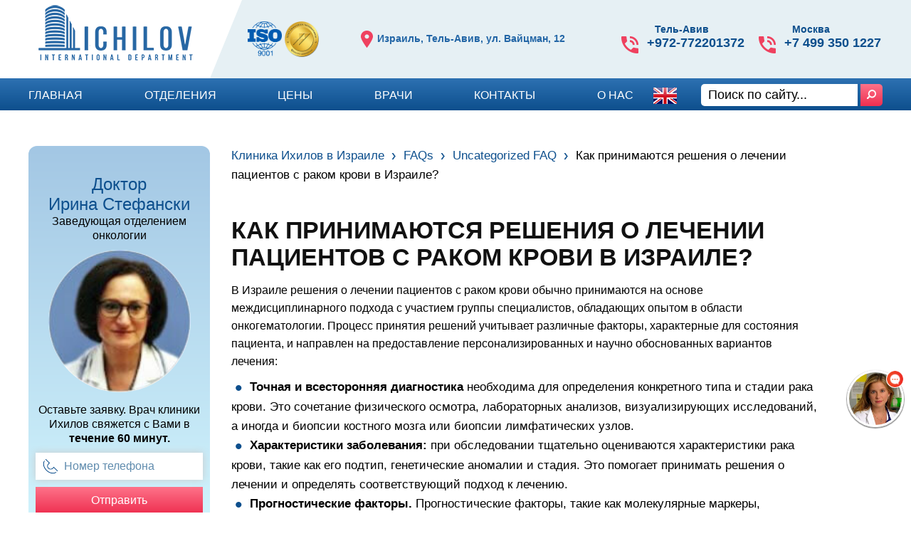

--- FILE ---
content_type: text/html; charset=UTF-8
request_url: https://www.ichilov-international.com/helpie_faq/%D0%BA%D0%B0%D0%BA-%D0%BF%D1%80%D0%B8%D0%BD%D0%B8%D0%BC%D0%B0%D1%8E%D1%82%D1%81%D1%8F-%D1%80%D0%B5%D1%88%D0%B5%D0%BD%D0%B8%D1%8F-%D0%BE-%D0%BB%D0%B5%D1%87%D0%B5%D0%BD%D0%B8%D0%B8-%D0%BF%D0%B0%D1%86-2/
body_size: 37542
content:

<!DOCTYPE html>
<html lang="ru-RU">
<head>
    <meta charset="UTF-8">
    <meta name="viewport" content="width=device-width, initial-scale=1.0">
    <meta name='wmail-verification' content='be4dcf42c0b6287eede20f2c651e37a7' />
	<meta name="google-site-verification" content="uSGyBZqWm2h6vYimvZq90oqPg7MquS9MAO44FMlcC5E" />
	<meta name="yandex-verification" content="65143d93fc968e27" />


    <link rel="shortcut icon" type="image/png" href="/wp-content/uploads/2019/02/67.png" sizes="16x16">

    <title>Как принимаются решения о лечении пациентов с раком крови в Израиле? - Клиника Ихилов в Израиле</title>
   
	<script>function loadAsync(e,t){var a,n=!1;a=document.createElement("script"),a.type="text/javascript",a.src=e,a.onreadystatechange=function(){n||this.readyState&&"complete"!=this.readyState||(n=!0,"function"==typeof t&&t())},a.onload=a.onreadystatechange,document.getElementsByTagName("head")[0].appendChild(a)}</script>
<meta name='robots' content='index, follow, max-image-preview:large, max-snippet:-1, max-video-preview:-1' />
	<style>img:is([sizes="auto" i], [sizes^="auto," i]) { contain-intrinsic-size: 3000px 1500px }</style>
	
	<!-- This site is optimized with the Yoast SEO plugin v25.3 - https://yoast.com/wordpress/plugins/seo/ -->
	<link rel="canonical" href="https://www.ichilov-international.com/helpie_faq/как-принимаются-решения-о-лечении-пац-2/" />
	<meta property="og:locale" content="ru_RU" />
	<meta property="og:type" content="article" />
	<meta property="og:title" content="Как принимаются решения о лечении пациентов с раком крови в Израиле? - Клиника Ихилов в Израиле" />
	<meta property="og:description" content="В Израиле решения о лечении пациентов с раком крови обычно принимаются на основе междисциплинарного подхода с участием группы специалистов, обладающих опытом в области онкогематологии. Процесс принятия решений учитывает различные факторы, характерные для состояния пациента, и направлен на предоставление персонализированных и научно обоснованных вариантов лечения: Точная и всесторонняя диагностика необходима для определения конкретного типа и стадии [&hellip;]" />
	<meta property="og:url" content="https://www.ichilov-international.com/helpie_faq/как-принимаются-решения-о-лечении-пац-2/" />
	<meta property="og:site_name" content="Клиника Ихилов в Израиле" />
	<meta name="twitter:card" content="summary_large_image" />
	<script type="application/ld+json" class="yoast-schema-graph">{"@context":"https://schema.org","@graph":[{"@type":"WebPage","@id":"https://www.ichilov-international.com/helpie_faq/%d0%ba%d0%b0%d0%ba-%d0%bf%d1%80%d0%b8%d0%bd%d0%b8%d0%bc%d0%b0%d1%8e%d1%82%d1%81%d1%8f-%d1%80%d0%b5%d1%88%d0%b5%d0%bd%d0%b8%d1%8f-%d0%be-%d0%bb%d0%b5%d1%87%d0%b5%d0%bd%d0%b8%d0%b8-%d0%bf%d0%b0%d1%86-2/","url":"https://www.ichilov-international.com/helpie_faq/%d0%ba%d0%b0%d0%ba-%d0%bf%d1%80%d0%b8%d0%bd%d0%b8%d0%bc%d0%b0%d1%8e%d1%82%d1%81%d1%8f-%d1%80%d0%b5%d1%88%d0%b5%d0%bd%d0%b8%d1%8f-%d0%be-%d0%bb%d0%b5%d1%87%d0%b5%d0%bd%d0%b8%d0%b8-%d0%bf%d0%b0%d1%86-2/","name":"Как принимаются решения о лечении пациентов с раком крови в Израиле? - Клиника Ихилов в Израиле","isPartOf":{"@id":"https://www.ichilov-international.com/#website"},"datePublished":"2023-05-24T19:44:37+00:00","breadcrumb":{"@id":"https://www.ichilov-international.com/helpie_faq/%d0%ba%d0%b0%d0%ba-%d0%bf%d1%80%d0%b8%d0%bd%d0%b8%d0%bc%d0%b0%d1%8e%d1%82%d1%81%d1%8f-%d1%80%d0%b5%d1%88%d0%b5%d0%bd%d0%b8%d1%8f-%d0%be-%d0%bb%d0%b5%d1%87%d0%b5%d0%bd%d0%b8%d0%b8-%d0%bf%d0%b0%d1%86-2/#breadcrumb"},"inLanguage":"ru-RU","potentialAction":[{"@type":"ReadAction","target":["https://www.ichilov-international.com/helpie_faq/%d0%ba%d0%b0%d0%ba-%d0%bf%d1%80%d0%b8%d0%bd%d0%b8%d0%bc%d0%b0%d1%8e%d1%82%d1%81%d1%8f-%d1%80%d0%b5%d1%88%d0%b5%d0%bd%d0%b8%d1%8f-%d0%be-%d0%bb%d0%b5%d1%87%d0%b5%d0%bd%d0%b8%d0%b8-%d0%bf%d0%b0%d1%86-2/"]}]},{"@type":"BreadcrumbList","@id":"https://www.ichilov-international.com/helpie_faq/%d0%ba%d0%b0%d0%ba-%d0%bf%d1%80%d0%b8%d0%bd%d0%b8%d0%bc%d0%b0%d1%8e%d1%82%d1%81%d1%8f-%d1%80%d0%b5%d1%88%d0%b5%d0%bd%d0%b8%d1%8f-%d0%be-%d0%bb%d0%b5%d1%87%d0%b5%d0%bd%d0%b8%d0%b8-%d0%bf%d0%b0%d1%86-2/#breadcrumb","itemListElement":[{"@type":"ListItem","position":1,"name":"Главная страница","item":"https://www.ichilov-international.com/"},{"@type":"ListItem","position":2,"name":"FAQs","item":"https://www.ichilov-international.com/helpie_faq/"},{"@type":"ListItem","position":3,"name":"Как принимаются решения о лечении пациентов с раком крови в Израиле?"}]},{"@type":"WebSite","@id":"https://www.ichilov-international.com/#website","url":"https://www.ichilov-international.com/","name":"Клиника Ихилов в Израиле","description":"Официальный сайт","publisher":{"@id":"https://www.ichilov-international.com/#/schema/person/405a1fc41d5e1dfe3eea8636e10e1903"},"potentialAction":[{"@type":"SearchAction","target":{"@type":"EntryPoint","urlTemplate":"https://www.ichilov-international.com/?s={search_term_string}"},"query-input":{"@type":"PropertyValueSpecification","valueRequired":true,"valueName":"search_term_string"}}],"inLanguage":"ru-RU"},{"@type":["Person","Organization"],"@id":"https://www.ichilov-international.com/#/schema/person/405a1fc41d5e1dfe3eea8636e10e1903","name":"Александр","image":{"@type":"ImageObject","inLanguage":"ru-RU","@id":"https://www.ichilov-international.com/#/schema/person/image/","url":"https://www.ichilov-international.com/wp-content/uploads/2024/01/ichilov_logos_2.webp","contentUrl":"https://www.ichilov-international.com/wp-content/uploads/2024/01/ichilov_logos_2.webp","width":245,"height":95,"caption":"Александр"},"logo":{"@id":"https://www.ichilov-international.com/#/schema/person/image/"}}]}</script>
	<!-- / Yoast SEO plugin. -->


<link rel='dns-prefetch' href='//ajax.googleapis.com' />
<script>
var wpo_server_info_css = {"user_agent":"Mozilla\/5.0 (Macintosh; Intel Mac OS X 10_15_7) AppleWebKit\/537.36 (KHTML, like Gecko) Chrome\/131.0.0.0 Safari\/537.36; ClaudeBot\/1.0; +claudebot@anthropic.com)"}
    var wpo_min9acc20f9=document.createElement("link");wpo_min9acc20f9.rel="stylesheet",wpo_min9acc20f9.type="text/css",wpo_min9acc20f9.media="async",wpo_min9acc20f9.href="https://www.ichilov-international.com/wp-includes/css/dist/block-library/style.min.css",wpo_min9acc20f9.onload=function() {wpo_min9acc20f9.media="all"},document.getElementsByTagName("head")[0].appendChild(wpo_min9acc20f9);
</script>
<script>
var wpo_server_info_css = {"user_agent":"Mozilla\/5.0 (Macintosh; Intel Mac OS X 10_15_7) AppleWebKit\/537.36 (KHTML, like Gecko) Chrome\/131.0.0.0 Safari\/537.36; ClaudeBot\/1.0; +claudebot@anthropic.com)"}
    var wpo_min74ee262e=document.createElement("link");wpo_min74ee262e.rel="stylesheet",wpo_min74ee262e.type="text/css",wpo_min74ee262e.media="async",wpo_min74ee262e.href="https://www.ichilov-international.com/wp-content/plugins/wp-user-avatar/assets/css/frontend.min.css",wpo_min74ee262e.onload=function() {wpo_min74ee262e.media="all"},document.getElementsByTagName("head")[0].appendChild(wpo_min74ee262e);
</script>
<script>
var wpo_server_info_css = {"user_agent":"Mozilla\/5.0 (Macintosh; Intel Mac OS X 10_15_7) AppleWebKit\/537.36 (KHTML, like Gecko) Chrome\/131.0.0.0 Safari\/537.36; ClaudeBot\/1.0; +claudebot@anthropic.com)"}
    var wpo_min8e332905=document.createElement("link");wpo_min8e332905.rel="stylesheet",wpo_min8e332905.type="text/css",wpo_min8e332905.media="async",wpo_min8e332905.href="https://www.ichilov-international.com/wp-content/plugins/wp-user-avatar/assets/flatpickr/flatpickr.min.css",wpo_min8e332905.onload=function() {wpo_min8e332905.media="all"},document.getElementsByTagName("head")[0].appendChild(wpo_min8e332905);
</script>
<script>
var wpo_server_info_css = {"user_agent":"Mozilla\/5.0 (Macintosh; Intel Mac OS X 10_15_7) AppleWebKit\/537.36 (KHTML, like Gecko) Chrome\/131.0.0.0 Safari\/537.36; ClaudeBot\/1.0; +claudebot@anthropic.com)"}
    var wpo_minc49c1eb8=document.createElement("link");wpo_minc49c1eb8.rel="stylesheet",wpo_minc49c1eb8.type="text/css",wpo_minc49c1eb8.media="async",wpo_minc49c1eb8.href="https://www.ichilov-international.com/wp-content/themes/ichilovclinic/style.css",wpo_minc49c1eb8.onload=function() {wpo_minc49c1eb8.media="all"},document.getElementsByTagName("head")[0].appendChild(wpo_minc49c1eb8);
</script>
<script>
var wpo_server_info_css = {"user_agent":"Mozilla\/5.0 (Macintosh; Intel Mac OS X 10_15_7) AppleWebKit\/537.36 (KHTML, like Gecko) Chrome\/131.0.0.0 Safari\/537.36; ClaudeBot\/1.0; +claudebot@anthropic.com)"}
    var wpo_min9d7e268a=document.createElement("link");wpo_min9d7e268a.rel="stylesheet",wpo_min9d7e268a.type="text/css",wpo_min9d7e268a.media="async",wpo_min9d7e268a.href="https://www.ichilov-international.com/wp-content/themes/ichilovclinic/js/jquery-ui/jquery-ui.min.css",wpo_min9d7e268a.onload=function() {wpo_min9d7e268a.media="all"},document.getElementsByTagName("head")[0].appendChild(wpo_min9d7e268a);
</script>
<style id='classic-theme-styles-inline-css'>
/*! This file is auto-generated */
.wp-block-button__link{color:#fff;background-color:#32373c;border-radius:9999px;box-shadow:none;text-decoration:none;padding:calc(.667em + 2px) calc(1.333em + 2px);font-size:1.125em}.wp-block-file__button{background:#32373c;color:#fff;text-decoration:none}
</style>
<style id='global-styles-inline-css'>
:root{--wp--preset--aspect-ratio--square: 1;--wp--preset--aspect-ratio--4-3: 4/3;--wp--preset--aspect-ratio--3-4: 3/4;--wp--preset--aspect-ratio--3-2: 3/2;--wp--preset--aspect-ratio--2-3: 2/3;--wp--preset--aspect-ratio--16-9: 16/9;--wp--preset--aspect-ratio--9-16: 9/16;--wp--preset--color--black: #000000;--wp--preset--color--cyan-bluish-gray: #abb8c3;--wp--preset--color--white: #ffffff;--wp--preset--color--pale-pink: #f78da7;--wp--preset--color--vivid-red: #cf2e2e;--wp--preset--color--luminous-vivid-orange: #ff6900;--wp--preset--color--luminous-vivid-amber: #fcb900;--wp--preset--color--light-green-cyan: #7bdcb5;--wp--preset--color--vivid-green-cyan: #00d084;--wp--preset--color--pale-cyan-blue: #8ed1fc;--wp--preset--color--vivid-cyan-blue: #0693e3;--wp--preset--color--vivid-purple: #9b51e0;--wp--preset--gradient--vivid-cyan-blue-to-vivid-purple: linear-gradient(135deg,rgba(6,147,227,1) 0%,rgb(155,81,224) 100%);--wp--preset--gradient--light-green-cyan-to-vivid-green-cyan: linear-gradient(135deg,rgb(122,220,180) 0%,rgb(0,208,130) 100%);--wp--preset--gradient--luminous-vivid-amber-to-luminous-vivid-orange: linear-gradient(135deg,rgba(252,185,0,1) 0%,rgba(255,105,0,1) 100%);--wp--preset--gradient--luminous-vivid-orange-to-vivid-red: linear-gradient(135deg,rgba(255,105,0,1) 0%,rgb(207,46,46) 100%);--wp--preset--gradient--very-light-gray-to-cyan-bluish-gray: linear-gradient(135deg,rgb(238,238,238) 0%,rgb(169,184,195) 100%);--wp--preset--gradient--cool-to-warm-spectrum: linear-gradient(135deg,rgb(74,234,220) 0%,rgb(151,120,209) 20%,rgb(207,42,186) 40%,rgb(238,44,130) 60%,rgb(251,105,98) 80%,rgb(254,248,76) 100%);--wp--preset--gradient--blush-light-purple: linear-gradient(135deg,rgb(255,206,236) 0%,rgb(152,150,240) 100%);--wp--preset--gradient--blush-bordeaux: linear-gradient(135deg,rgb(254,205,165) 0%,rgb(254,45,45) 50%,rgb(107,0,62) 100%);--wp--preset--gradient--luminous-dusk: linear-gradient(135deg,rgb(255,203,112) 0%,rgb(199,81,192) 50%,rgb(65,88,208) 100%);--wp--preset--gradient--pale-ocean: linear-gradient(135deg,rgb(255,245,203) 0%,rgb(182,227,212) 50%,rgb(51,167,181) 100%);--wp--preset--gradient--electric-grass: linear-gradient(135deg,rgb(202,248,128) 0%,rgb(113,206,126) 100%);--wp--preset--gradient--midnight: linear-gradient(135deg,rgb(2,3,129) 0%,rgb(40,116,252) 100%);--wp--preset--font-size--small: 13px;--wp--preset--font-size--medium: 20px;--wp--preset--font-size--large: 36px;--wp--preset--font-size--x-large: 42px;--wp--preset--spacing--20: 0.44rem;--wp--preset--spacing--30: 0.67rem;--wp--preset--spacing--40: 1rem;--wp--preset--spacing--50: 1.5rem;--wp--preset--spacing--60: 2.25rem;--wp--preset--spacing--70: 3.38rem;--wp--preset--spacing--80: 5.06rem;--wp--preset--shadow--natural: 6px 6px 9px rgba(0, 0, 0, 0.2);--wp--preset--shadow--deep: 12px 12px 50px rgba(0, 0, 0, 0.4);--wp--preset--shadow--sharp: 6px 6px 0px rgba(0, 0, 0, 0.2);--wp--preset--shadow--outlined: 6px 6px 0px -3px rgba(255, 255, 255, 1), 6px 6px rgba(0, 0, 0, 1);--wp--preset--shadow--crisp: 6px 6px 0px rgba(0, 0, 0, 1);}:where(.is-layout-flex){gap: 0.5em;}:where(.is-layout-grid){gap: 0.5em;}body .is-layout-flex{display: flex;}.is-layout-flex{flex-wrap: wrap;align-items: center;}.is-layout-flex > :is(*, div){margin: 0;}body .is-layout-grid{display: grid;}.is-layout-grid > :is(*, div){margin: 0;}:where(.wp-block-columns.is-layout-flex){gap: 2em;}:where(.wp-block-columns.is-layout-grid){gap: 2em;}:where(.wp-block-post-template.is-layout-flex){gap: 1.25em;}:where(.wp-block-post-template.is-layout-grid){gap: 1.25em;}.has-black-color{color: var(--wp--preset--color--black) !important;}.has-cyan-bluish-gray-color{color: var(--wp--preset--color--cyan-bluish-gray) !important;}.has-white-color{color: var(--wp--preset--color--white) !important;}.has-pale-pink-color{color: var(--wp--preset--color--pale-pink) !important;}.has-vivid-red-color{color: var(--wp--preset--color--vivid-red) !important;}.has-luminous-vivid-orange-color{color: var(--wp--preset--color--luminous-vivid-orange) !important;}.has-luminous-vivid-amber-color{color: var(--wp--preset--color--luminous-vivid-amber) !important;}.has-light-green-cyan-color{color: var(--wp--preset--color--light-green-cyan) !important;}.has-vivid-green-cyan-color{color: var(--wp--preset--color--vivid-green-cyan) !important;}.has-pale-cyan-blue-color{color: var(--wp--preset--color--pale-cyan-blue) !important;}.has-vivid-cyan-blue-color{color: var(--wp--preset--color--vivid-cyan-blue) !important;}.has-vivid-purple-color{color: var(--wp--preset--color--vivid-purple) !important;}.has-black-background-color{background-color: var(--wp--preset--color--black) !important;}.has-cyan-bluish-gray-background-color{background-color: var(--wp--preset--color--cyan-bluish-gray) !important;}.has-white-background-color{background-color: var(--wp--preset--color--white) !important;}.has-pale-pink-background-color{background-color: var(--wp--preset--color--pale-pink) !important;}.has-vivid-red-background-color{background-color: var(--wp--preset--color--vivid-red) !important;}.has-luminous-vivid-orange-background-color{background-color: var(--wp--preset--color--luminous-vivid-orange) !important;}.has-luminous-vivid-amber-background-color{background-color: var(--wp--preset--color--luminous-vivid-amber) !important;}.has-light-green-cyan-background-color{background-color: var(--wp--preset--color--light-green-cyan) !important;}.has-vivid-green-cyan-background-color{background-color: var(--wp--preset--color--vivid-green-cyan) !important;}.has-pale-cyan-blue-background-color{background-color: var(--wp--preset--color--pale-cyan-blue) !important;}.has-vivid-cyan-blue-background-color{background-color: var(--wp--preset--color--vivid-cyan-blue) !important;}.has-vivid-purple-background-color{background-color: var(--wp--preset--color--vivid-purple) !important;}.has-black-border-color{border-color: var(--wp--preset--color--black) !important;}.has-cyan-bluish-gray-border-color{border-color: var(--wp--preset--color--cyan-bluish-gray) !important;}.has-white-border-color{border-color: var(--wp--preset--color--white) !important;}.has-pale-pink-border-color{border-color: var(--wp--preset--color--pale-pink) !important;}.has-vivid-red-border-color{border-color: var(--wp--preset--color--vivid-red) !important;}.has-luminous-vivid-orange-border-color{border-color: var(--wp--preset--color--luminous-vivid-orange) !important;}.has-luminous-vivid-amber-border-color{border-color: var(--wp--preset--color--luminous-vivid-amber) !important;}.has-light-green-cyan-border-color{border-color: var(--wp--preset--color--light-green-cyan) !important;}.has-vivid-green-cyan-border-color{border-color: var(--wp--preset--color--vivid-green-cyan) !important;}.has-pale-cyan-blue-border-color{border-color: var(--wp--preset--color--pale-cyan-blue) !important;}.has-vivid-cyan-blue-border-color{border-color: var(--wp--preset--color--vivid-cyan-blue) !important;}.has-vivid-purple-border-color{border-color: var(--wp--preset--color--vivid-purple) !important;}.has-vivid-cyan-blue-to-vivid-purple-gradient-background{background: var(--wp--preset--gradient--vivid-cyan-blue-to-vivid-purple) !important;}.has-light-green-cyan-to-vivid-green-cyan-gradient-background{background: var(--wp--preset--gradient--light-green-cyan-to-vivid-green-cyan) !important;}.has-luminous-vivid-amber-to-luminous-vivid-orange-gradient-background{background: var(--wp--preset--gradient--luminous-vivid-amber-to-luminous-vivid-orange) !important;}.has-luminous-vivid-orange-to-vivid-red-gradient-background{background: var(--wp--preset--gradient--luminous-vivid-orange-to-vivid-red) !important;}.has-very-light-gray-to-cyan-bluish-gray-gradient-background{background: var(--wp--preset--gradient--very-light-gray-to-cyan-bluish-gray) !important;}.has-cool-to-warm-spectrum-gradient-background{background: var(--wp--preset--gradient--cool-to-warm-spectrum) !important;}.has-blush-light-purple-gradient-background{background: var(--wp--preset--gradient--blush-light-purple) !important;}.has-blush-bordeaux-gradient-background{background: var(--wp--preset--gradient--blush-bordeaux) !important;}.has-luminous-dusk-gradient-background{background: var(--wp--preset--gradient--luminous-dusk) !important;}.has-pale-ocean-gradient-background{background: var(--wp--preset--gradient--pale-ocean) !important;}.has-electric-grass-gradient-background{background: var(--wp--preset--gradient--electric-grass) !important;}.has-midnight-gradient-background{background: var(--wp--preset--gradient--midnight) !important;}.has-small-font-size{font-size: var(--wp--preset--font-size--small) !important;}.has-medium-font-size{font-size: var(--wp--preset--font-size--medium) !important;}.has-large-font-size{font-size: var(--wp--preset--font-size--large) !important;}.has-x-large-font-size{font-size: var(--wp--preset--font-size--x-large) !important;}
:where(.wp-block-post-template.is-layout-flex){gap: 1.25em;}:where(.wp-block-post-template.is-layout-grid){gap: 1.25em;}
:where(.wp-block-columns.is-layout-flex){gap: 2em;}:where(.wp-block-columns.is-layout-grid){gap: 2em;}
:root :where(.wp-block-pullquote){font-size: 1.5em;line-height: 1.6;}
</style>
<style id='akismet-widget-style-inline-css'>

			.a-stats {
				--akismet-color-mid-green: #357b49;
				--akismet-color-white: #fff;
				--akismet-color-light-grey: #f6f7f7;

				max-width: 350px;
				width: auto;
			}

			.a-stats * {
				all: unset;
				box-sizing: border-box;
			}

			.a-stats strong {
				font-weight: 600;
			}

			.a-stats a.a-stats__link,
			.a-stats a.a-stats__link:visited,
			.a-stats a.a-stats__link:active {
				background: var(--akismet-color-mid-green);
				border: none;
				box-shadow: none;
				border-radius: 8px;
				color: var(--akismet-color-white);
				cursor: pointer;
				display: block;
				font-family: -apple-system, BlinkMacSystemFont, 'Segoe UI', 'Roboto', 'Oxygen-Sans', 'Ubuntu', 'Cantarell', 'Helvetica Neue', sans-serif;
				font-weight: 500;
				padding: 12px;
				text-align: center;
				text-decoration: none;
				transition: all 0.2s ease;
			}

			/* Extra specificity to deal with TwentyTwentyOne focus style */
			.widget .a-stats a.a-stats__link:focus {
				background: var(--akismet-color-mid-green);
				color: var(--akismet-color-white);
				text-decoration: none;
			}

			.a-stats a.a-stats__link:hover {
				filter: brightness(110%);
				box-shadow: 0 4px 12px rgba(0, 0, 0, 0.06), 0 0 2px rgba(0, 0, 0, 0.16);
			}

			.a-stats .count {
				color: var(--akismet-color-white);
				display: block;
				font-size: 1.5em;
				line-height: 1.4;
				padding: 0 13px;
				white-space: nowrap;
			}
		
</style>
<style id='rocket-lazyload-inline-css'>
.rll-youtube-player{position:relative;padding-bottom:56.23%;height:0;overflow:hidden;max-width:100%;}.rll-youtube-player:focus-within{outline: 2px solid currentColor;outline-offset: 5px;}.rll-youtube-player iframe{position:absolute;top:0;left:0;width:100%;height:100%;z-index:100;background:0 0}.rll-youtube-player img{bottom:0;display:block;left:0;margin:auto;max-width:100%;width:100%;position:absolute;right:0;top:0;border:none;height:auto;-webkit-transition:.4s all;-moz-transition:.4s all;transition:.4s all}.rll-youtube-player img:hover{-webkit-filter:brightness(75%)}.rll-youtube-player .play{height:100%;width:100%;left:0;top:0;position:absolute;background:url(https://www.ichilov-international.com/wp-content/plugins/rocket-lazy-load/assets/img/youtube.png) no-repeat center;background-color: transparent !important;cursor:pointer;border:none;}
</style>
<link rel='stylesheet' id='h5ap-audioplayer-style-css' href='https://www.ichilov-international.com/wp-content/plugins/html5-audio-player/build/blocks/audioplayer/view.css' media='all' />
<link rel='stylesheet' id='bplugins-plyrio-css' href='https://www.ichilov-international.com/wp-content/plugins/html5-audio-player/assets/css/plyr-v3.7.2.css' media='all' />
<link rel='stylesheet' id='helpie-faq-bundle-styles-css' href='https://www.ichilov-international.com/wp-content/plugins/helpie-faq/assets/bundles/main.app.css' media='all' />
<link rel='stylesheet' id='expert-review-style-css' href='https://www.ichilov-international.com/wp-content/plugins/expert-review/assets/public/css/styles.min.css' media='all' />
<link rel='stylesheet' id='h5ap-public-css' href='https://www.ichilov-international.com/wp-content/plugins/html5-audio-player/assets/css/style.css' media='all' />
<link rel='stylesheet' id='ppress-select2-css' href='https://www.ichilov-international.com/wp-content/plugins/wp-user-avatar/assets/select2/select2.min.css' media='all' />
<link rel='stylesheet' id='rt_frontend_style-css' href='https://www.ichilov-international.com/wp-content/plugins/automatic-responsive-tables/css/style.css' media='all' />
<!--[if lt IE 9]>
<link rel='stylesheet' id='art_ie_stylesheet-css' href='https://www.ichilov-international.com/wp-content/plugins/automatic-responsive-tables/css/style-ie.css' media='all' />
<![endif]-->
<link rel='stylesheet' id='decent-comments-widget-css' href='https://www.ichilov-international.com/wp-content/plugins/decent-comments/css/decent-comments-widget.css' media='all' />
<script src="https://ajax.googleapis.com/ajax/libs/jquery/2.2.4/jquery.min.js" id="jquery-js"></script>
<script src="https://www.ichilov-international.com/wp-content/plugins/wp-user-avatar/assets/flatpickr/flatpickr.min.js" id="ppress-flatpickr-js"></script>
<script src="https://www.ichilov-international.com/wp-content/plugins/wp-user-avatar/assets/select2/select2.min.js" id="ppress-select2-js"></script>
<script src="https://www.ichilov-international.com/wp-content/themes/ichilovclinic/js/ichilov_scripts.js" id="ichilov_scripts-js"></script>
<script src="https://www.ichilov-international.com/wp-content/plugins/automatic-responsive-tables/js/script.js" id="rt_frontend_script-js"></script>
<meta name="generator" content="WordPress 6.8.3" />
<style>.pseudo-clearfy-link { color: #008acf; cursor: pointer;}.pseudo-clearfy-link:hover { text-decoration: none;}</style>        <style>
            .mejs-container:has(.plyr) {
                height: auto;
                background: transparent
            }

            .mejs-container:has(.plyr) .mejs-controls {
                display: none
            }

            .h5ap_all {
                --shadow-color: 197deg 32% 65%;
                border-radius: 6px;
                box-shadow: 0px 0px 9.6px hsl(var(--shadow-color)/.36), 0 1.7px 1.9px 0px hsl(var(--shadow-color)/.36), 0 4.3px 1.8px -1.7px hsl(var(--shadow-color)/.36), -0.1px 10.6px 11.9px -2.5px hsl(var(--shadow-color)/.36);
                margin: 16px auto;
            }

            .h5ap_single_button {
                height: 50;
            }
        </style>
    		<style>
			span.h5ap_single_button {
				display: inline-flex;
				justify-content: center;
				align-items: center;
			}

			.h5ap_single_button span {
				line-height: 0;
			}

			span#h5ap_single_button span svg {
				cursor: pointer;
			}

			#skin_default .plyr__control,
			#skin_default .plyr__time {
				color: #4f5b5f			}

			#skin_default .plyr__control:hover {
				background: #1aafff;
				color: #f5f5f5			}

			#skin_default .plyr__controls {
				background: #f5f5f5			}

			#skin_default .plyr__controls__item input {
				color: #1aafff			}

			.plyr {
				--plyr-color-main: #4f5b5f			}

			/* Custom Css */
					</style>
<script id='nitro-telemetry-meta' nitro-exclude>window.NPTelemetryMetadata={missReason: (!window.NITROPACK_STATE ? 'cache not found' : 'hit'),pageType: 'helpie_faq',isEligibleForOptimization: true,}</script><script id='nitro-generic' nitro-exclude>(()=>{window.NitroPack=window.NitroPack||{coreVersion:"na",isCounted:!1};let e=document.createElement("script");if(e.src="https://nitroscripts.com/zuVaAghXYAkvJtjnBrKgbGoYiOkyOQbS",e.async=!0,e.id="nitro-script",document.head.appendChild(e),!window.NitroPack.isCounted){window.NitroPack.isCounted=!0;let t=()=>{navigator.sendBeacon("https://to.getnitropack.com/p",JSON.stringify({siteId:"zuVaAghXYAkvJtjnBrKgbGoYiOkyOQbS",url:window.location.href,isOptimized:!!window.IS_NITROPACK,coreVersion:"na",missReason:window.NPTelemetryMetadata?.missReason||"",pageType:window.NPTelemetryMetadata?.pageType||"",isEligibleForOptimization:!!window.NPTelemetryMetadata?.isEligibleForOptimization}))};(()=>{let e=()=>new Promise(e=>{"complete"===document.readyState?e():window.addEventListener("load",e)}),i=()=>new Promise(e=>{document.prerendering?document.addEventListener("prerenderingchange",e,{once:!0}):e()}),a=async()=>{await i(),await e(),t()};a()})(),window.addEventListener("pageshow",e=>{if(e.persisted){let i=document.prerendering||self.performance?.getEntriesByType?.("navigation")[0]?.activationStart>0;"visible"!==document.visibilityState||i||t()}})}})();</script><style>.heading{width:10sec;}.helpie-faq.accordions .helpie-mark{background-color:#ff0!important}.helpie-faq.accordions .helpie-mark{color:#000!important}.helpie-faq.accordions.custom-styles .accordion .accordion__item .accordion__header{padding-top:15px;padding-right:15px;padding-bottom:15px;padding-left:15px;}.helpie-faq.accordions.custom-styles .accordion .accordion__item .accordion__body{padding-top:15px;padding-right:15px;padding-bottom:0px;padding-left:15px;}.helpie-faq.accordions.custom-styles .accordion .accordion__item{border-top-width:0px;border-right-width:0px;border-bottom-width:1px;border-left-width:0px;border-color:#44596B;border-style:solid;}.helpie-faq.custom-styles .accordion .accordion__item{margin-top:0px;margin-right:0px;margin-bottom:0px;margin-left:0px;}.helpie-faq.custom-styles .accordion__item .accordion__header .accordion__toggle .accordion__toggle-icons{color:#44596B!important}.helpie-faq.custom-styles .accordion__header:after,.helpie-faq.custom-styles .accordion__header:before{background-color:#44596B!important}.helpie-faq-form__toggle{padding-top:15px!important;padding-right:15px!important;padding-bottom:15px!important;padding-left:15px!important;}.helpie-faq-form__submit{padding-top:15px!important;padding-right:15px!important;padding-bottom:15px!important;padding-left:15px!important;}</style><link rel="icon" href="https://www.ichilov-international.com/wp-content/uploads/2019/02/67-150x150.png" sizes="32x32" />
<link rel="icon" href="https://www.ichilov-international.com/wp-content/uploads/2019/02/67-250x250.png" sizes="192x192" />
<link rel="apple-touch-icon" href="https://www.ichilov-international.com/wp-content/uploads/2019/02/67-250x250.png" />
<meta name="msapplication-TileImage" content="https://www.ichilov-international.com/wp-content/uploads/2019/02/67.png" />
<noscript><style id="rocket-lazyload-nojs-css">.rll-youtube-player, [data-lazy-src]{display:none !important;}</style></noscript>

<style>
	.page-id-379 .footer-article { display:none!important}
    *{box-sizing:border-box;font-family:'Roboto',sans-serif;margin:0;padding:0}
	.postid-2849 div.breadcrumbs > div > span:nth-child(2) {display:none}
    .reply{text-align:right;margin-top:10px}
    .custom-combobox{position:relative;display:inline-block}
    .custom-combobox-toggle{position:absolute;top:0;bottom:0;margin-left:-29px;padding:0;display:inline-block;width:30px;border:1px solid #c5c5c5}
    .custom-combobox-input{margin-top:0!important;margin-bottom:0!important;padding:5px 10px}
    .title,#reply-title{background-image:-webkit-linear-gradient(bottom,#0d4f8d 0%,#2d71b2 100%);background-image:linear-gradient(to top,#0d4f8d 0%,#2d71b2 100%);width:100%;color:#fff;font-family:'Roboto',sans-serif;font-size:18px;font-weight:700;line-height:24px;text-transform:uppercase;vertical-align:middle;padding:11px 15px;border-radius:5px}
    .wrapper{max-width:1200px;width:94%;margin:0 auto;position:relative}
    header{background:#e6f0f4;height:110px;width:100%}
    header .contacts{display:flex;justify-content:space-between; padding-top: 15px}
    header .contacts a{width:48%;box-sizing:border-box;font-size:18px;font-weight:700;position:relative}
    header .contacts a span{position:absolute;top:-18px;left:11px;font-size:14px;font-weight:600;text-transform:none}
    header .address{line-height:1.2;vertical-align:middle;color:#2366a6;font-family:'Open Sans',sans-serif;font-size:14px;font-weight:600}
    header .search{position:absolute;bottom:9px;right:0;width:290px;transition:.1s}
    header .search.opened{right:10px;z-index:9999}
    header .search form input[type="text"]{font-size:14px;padding:8px 15px;border:1px solid #2767a4;color:#464646;border-radius:3px;width:100%}
    header .search form button{width:30px;height:30px;background:url(/wp-content/uploads/2019/09/new-search.png) no-repeat center;position:absolute;top:3px;right:2px;border:none}
    header .address:before{background:url(https://www.ichilov-international.com/wp-content/uploads/2019/09/mesto.png) no-repeat center center;display:inline-block;width:17px;height:24px;margin-right:6px;content:'';vertical-align:middle}
    header .contacts .phones{color:#0d4f8d;font-family:'Roboto',sans-serif;font-size:14px;font-weight:700;line-height:19px;text-transform:uppercase;padding-left:18px}
    header .contacts .phones:before{background:url(https://www.ichilov-international.com/wp-content/uploads/2019/09/coll-icon.png) no-repeat center center;display:inline-block;width:28px;height:28px;margin-right:10px;content:'';vertical-align:middle}
    header .wrapper{display:flex;flex-wrap:wrap;justify-content:space-between;height:100%;position:relative}
    header .wrapper:before{content:"";position:absolute;left:-555px;top:0;bottom:0;right:90%;background:#fff}
    .phones a{font-size:14px;color:inherit;text-decoration:none}
    .phones a:hover{text-decoration:underline}
    .medalki{width:100px;display:flex;flex-wrap:wrap;justify-content:space-between}
    .medalki img{width:48%;height:auto}
    .contact-box{width:calc(100% - 260px);display:flex;flex-wrap:wrap;justify-content:space-between;align-items:center;padding-left:50px;padding-bottom:0px}
    a.h-logo{display:block;width:255px;padding-right:10px;position:relative;background:#fff;height:110px}
    a.h-logo img{max-width:100%; height: auto}
    a.h-logo:before{content:"";position:absolute;left:100%;top:0;bottom:0;width:0;height:0;border-style:solid;border-width:110px 45px 0 0;border-color:#fff transparent transparent}
    header .logo{width:260px;padding-top:50px;cursor:pointer;float:left;margin-left:269px}
    header .logo:before{background:url(images/logo.png) no-repeat center center;display:inline-block;content:'';width:121px;height:99px}
    header .click-class{position:absolute;width:300px;height:204px;top:0;left:0;cursor:pointer}
    header .logo .eng{color:#0d4f8d;font-family:'Roboto',sans-serif;font-size:27px;font-weight:700;line-height:20px;text-transform:uppercase;margin-left:130px}
    main .content{display:inline-block;width:825px;vertical-align:top;margin-left:30px}
    main .content .main-desc p,main .content .main-desc,main .content div:not([class]){color:#000;font-family:'Roboto',sans-serif;font-size:17px;line-height:1.6em;padding-bottom:25px}
    main .content .breadcrumbs span a span,main .content .breadcrumbs span{color:#0d4f8d;font-family:'Roboto',sans-serif;font-size:17px;line-height:1.6em}
    main .content .breadcrumbs span a{text-decoration:none}
    main .content .breadcrumbs span a:after{display:inline-block;background:url([data-uri]) no-repeat center center;width:7px;content:'';height:9px;margin-left:10px;margin-right:10px}
    main .content .breadcrumbs span{color:#000}
    main{width:100%;margin-top:50px}
    main aside{width:255px;display:inline-block;position: sticky; top: 0; height: 100%;}
    #menu,#menu ul,#menu ul li,#menu ul li a,#menu ul li span:not([class="holder"]){border:0 none;box-sizing:border-box;display:block;line-height:40px;list-style:none outside none;margin:0;padding:0;position:relative;border-radius:5px}
    #menu ul li{margin-bottom:1px}
    #menu ul li  > noindex > a,
    #menu ul li  > a {padding-left: 30px}
    #menu ul li ul{background-color:#b2e4ed;padding-top:15px;padding-bottom:15px;padding-left:17px}
    #menu ul li ul li a{background:none!important;border:0;color:#0d4f8d;font-family:'Roboto',sans-serif;font-size:14px;line-height:15px;padding:6px 20px;height:auto}
    #menu ul li ul li a:before{display:inline-block;content:'';margin-right:10px;border:5px solid transparent;border-left:5px solid #0d4f8d;width:0;height:0;position:relative;transition:.2s}
    #menu ul li ul li a:hover:before{left:3px}
    #menu{width:255px}
    #menu ul ul{display:none}
    main .content .main-about{width:100%;box-sizing:border-box;position:relative}
    main .content .main-about p{color:#000;font-family:'Roboto',sans-serif;font-size:17px;line-height:1.6em;padding-bottom:15px}
    main .content h1{background:#fff;color:#111;font-family:'Roboto',sans-serif;font-size:30px;font-weight:700;line-height:1;text-transform:uppercase;text-align:center;margin:0}
    .home h1{position:absolute;top:-30px;left:calc(50% - 210px)}
    main .content .main-block{margin-top:20px}
    .button.doctors-button.big{display:block;width:100%;text-align:center;margin:30px 0 0;background-image:-webkit-linear-gradient(bottom,#ee2f50 0%,#fe7289 100%);background-image:linear-gradient(to top,#ee2f50 0%,#fe7289 100%);cursor:pointer;transition:.1s;font-size:18px}
    .button.doctors-button.big:hover{box-shadow:1px 1px 3px #666}
    .button.doctors-button.big.button_department{margin-bottom:30px}
    .button.doctors-button.big.button_department:last-child{margin-bottom:0}
    .button{background-image:-webkit-linear-gradient(bottom,#ee2f50 0%,#fe7289 100%);background-image:linear-gradient(to top,#ee2f50 0%,#fe7289 100%);display:inline-block;width:281px;height:40px;border-radius:5px;color:#fff;font-family:'Roboto',sans-serif;font-size:14px;font-weight:700;line-height:40px;text-transform:uppercase;text-decoration:none;vertical-align:middle;text-align:center}
    #mobcontact{display:none}
    nav ul{display:-webkit-box;display:-ms-flexbox;display:flex;-webkit-box-pack:justify;-ms-flex-pack:justify;justify-content:space-between}
    nav ul li{display:inline-block;list-style:none}
    nav a,nav li span{color:#fff;font-size:16px;font-weight:400;line-height:18px;text-transform:uppercase;text-decoration:none;vertical-align:middle}
    nav .search{display:inline-block}
    nav .sendzayvk{position:absolute;top:0;right:0}
    nav .sendzayvk a{line-height:1;padding:14px 15px;text-align:center}
    .button.zayavka{background:#97bf0d;margin-right:15px;width:auto}
    header .contacts .sendzayvk{margin-top:10px;text-align:center}
    nav{height:45px;background-image:-webkit-linear-gradient(bottom,#0d4f8d 0%,#2d71b2 100%);background-image:linear-gradient(to top,#0d4f8d 0%,#2d71b2 100%);line-height:45px}

    main .doctor{width:255px;margin-bottom:25px}
    main .doctor .doctor-img{width:80px;display:inline-block}
    main .doctor .doctor-img img{width:100%;height:auto;border-radius:50%}
    main .doctor .doctor-desc{width:150px;display:inline-block;vertical-align:top;padding-left:15px}
    main .doctor .doctor-desc a{color:#0d4f8d;font-family:'Roboto',sans-serif;font-size:18px;font-weight:700;line-height:20px;text-decoration:none}
    main .doctor .doctor-desc p{color:#000;width:125px;padding-top:15px;font-family:'Roboto',sans-serif;font-size:16px;line-height:22px}

    .wrap-btn-before-header,
    .wrap-btn-before2-header{display:none}

    main .content article h1{color:#111;font-family:'Roboto',sans-serif;font-size:34px;font-weight:700;line-height:38px;text-transform:uppercase;margin-top:20px;margin-bottom:15px;width:100%;text-align:left;left:0;position:relative}

    main .content h2{color:#111;font-size:26px;font-weight:700;line-height:1.4;text-transform:uppercase;text-align:center;margin-top:40px}
    .content h2{font-size:32px}
    main .medal{width:255px;height:235px;margin-top:30px}
    main .content .main-about h2.style-blue{background-image:-webkit-linear-gradient(bottom,#0d4f8d 0%,#2d71b2 100%);background-image:linear-gradient(to top,#0d4f8d 0%,#2d71b2 100%);width:100%;color:#fff;font-size:18px;font-weight:700;line-height:24px;text-transform:uppercase;vertical-align:middle;padding:11px 15px;border-radius:5px;text-align:center;margin:10px 0}

    .holder { position: relative; float: left}
    .fancybox-wrap {
        position: fixed;
        height: 200px;
        padding: 0px;
        box-sizing: border-box;
        background: #fff;
        box-shadow: 0 0 10px #333;
        color: #000;
        max-width: 670px;
        width: 90%!important;
    }
    .site-popup-inner.welcome-pt-message {padding: 50px}
    .fancybox-opened .fancybox-skin { box-shadow: none!important; padding: 0!important;}
    .site-form-title { font-size: 21px; color: #000; text-align: center; padding: 5px}
    .site-form-text { font-size: 20px; color: #000; text-align: center; padding: 5px}
    .site-btn--submit {
        margin: 10px auto;
        background: #009ee0;
        font-size: 20px;
        font-family: 'Roboto',sans-serif;
        text-transform: none;
        color: #fff;
        width: 230px;
        height: 48px;
        display: flex;
        align-items: center;
        justify-content: center;
        text-decoration: none;
    }
    .fancybox-outer, .fancybox-inner { width: 100%!important}
    .fancybox-skin { background: #fff!important;}
    a.fancybox-item.fancybox-close {    top: 25px!important;}

    #categ .wrapper,
    #page .wrapper {display: flex;}
    #categ .wrapper .content,
    #page .wrapper .content { order: 2}
    #categ .wrapper aside,
    #page .wrapper aside { order: 1}
	
	.disable_comments #idreviews,
	.disable_comments #reviews_box,
	.disable_comments .comments_hidden { display:none!important}
  
 html[lang="en-GB"] {}
        html[lang="en-GB"] main aside,
        html[lang="en-GB"] #reviews_box,
        html[lang="en-GB"] .mainform,
        html[lang="en-GB"] .footer-article,
        html[lang="en-GB"] .footer-menu.vnutr,
        html[lang="en-GB"] .breadcrumbs,
        html[lang="en-GB"] .reviews.doctorquest {display: none}
        html[lang="en-GB"] main .content {    width: 100%;margin: 0;box-sizing: border-box;}
	
	#popupVSButton { }

    @media screen and (max-width: 1200px) {
        main .content{width:calc(100% - 300px)}
        header .address{width:160px}
        header .contacts a{font-size:15px}
        header .contacts .phones:before{width:18px;height:18px;background-size:contain}
        #menu ul li ul li a {padding: 6px 10px;}
        #menu ul li ul { padding-left: 8px;}
        nav a, nav li span { font-size: 14px}
    }
    @media screen and (max-width: 1100px) {
        header .logo{width:225px}
        header{background-position:right 47% center}
        a.h-logo{width:225px}
    }
    @media screen and (max-width: 980px) {
        .medalki {display:none!important;}
        header .wrapper{padding:0}
        .form-body { flex-wrap: wrap;}
        .form-body>* { width: 100%; margin-bottom: 10px}
        main .content .main-about h2.style-blue {font-size: 16px; padding: 8px}
        nav .search { display: none}
        header .address { display: none}
        .contact-box { width: 380px}
        .mobile-menu-wrapper { display: none}
    }
    @media screen and (max-width: 800px) {

    }
    @media screen and (max-width: 767px) {
        main .content{width:100%;margin-left:0}
        header{background-image:-webkit-linear-gradient(bottom,#0d4f8d 0%,#2d71b2 100%);background-image:linear-gradient(to top,#0d4f8d 0%,#2d71b2 100%);position:relative}
        header .contacts{display:none}
        main .content .main-block .blocks-wrapper:after{display:none}
        header .logo:before{background:url(images/small-logo.png) no-repeat center center;width:39px;height:31px}
        header .logo .eng{color:#fff;font-family:Roboto;font-size:9px;font-weight:700;line-height:10px;text-transform:uppercase;margin-left:50px}
        header .logo .hebrew{background:url([data-uri]) no-repeat center center;width:88px;height:12px;margin-top:2px;margin-bottom:2px;margin-left:50px}
        header .logo .rus{font-family:Roboto;font-weight:700;text-transform:uppercase;font-size:22px;display:block;color:#fff;margin-top:8px;line-height:1;text-align:center;height:30px}
        .header .click-class{display:none}
        header .mobile-menu{background:url([data-uri]) no-repeat center center;width:25px;height:19px;content:'';display:inline-block;vertical-align:middle}
        .mobile-menu-wrapper{width:70px;height:70px;line-height:70px;position:absolute;top:0;right:0;text-align:center; z-index: 999; display: block;}
        nav{display:none}
        main{margin-top:25px}
        .wrapper{width:90%}
        header .logo{padding-top:15px;width:130px;margin-left:0;float:left}
        #mobcontact{display:block;width:220px;float:left;position:absolute;top:17px;left:inherit;right:55px}
        #mobcontact .phones a,#mobcontact .email a{font-size:15px;color:#fff}
        header .search{width:270px}
        header .click-class{display:none}
        .fheader{padding-bottom:20px}
        .wrap-btn-before-header{display:flex}
        .wrap-btn-before-header .btn-link-before-header{font-size:20px;width:50%;display:block;text-align:center;padding-top:7px;padding-bottom:7px;color:#fff;text-decoration:none;box-sizing:border-box;border-bottom:1px solid #cecece;background-image:linear-gradient(to top,#2eaac0 0%,#60c7d9 100%)}
        .wrap-btn-before-header .btn-link-before-header:first-child{border-right:1px solid #cecece}
        .wrap-btn-before2-header{display:block;padding:0 35px}
        .wrap-btn-before2-header a{margin-top:15px!important}
        main aside>div:not(#menu){display:none}
        main .content{width:100%;margin-left:0}
        main .content .main-about{width:100%;border:0;border-bottom:3px solid #e5e5e5}
        .home h1{color:#111;font-family:'Roboto',sans-serif;font-size:20px;font-weight:700;line-height:20px;text-transform:uppercase;position:static;width:auto}
        #menu{margin:0 auto;width:90%}
        main .content article h1{margin-top:0;font-size:20px;line-height:25px}
        main .content .main-about .main-desc{width:calc(100% - 220px);margin-left:20px;padding-top:20px;margin-top:0}
        main .content .main-about .main-desc p{color:#000;font-family:'Roboto',sans-serif;font-size:14px;line-height:20px}
        main .content .main-about .main-desc p a{color:#0d4f8d;display:block;margin-top:10px;font-family:'Roboto',sans-serif;font-size:14px;line-height:16px;text-decoration:none}
        main .content .main-about .main-desc p a:after{display:inline-block;content:'';background:url([data-uri]) no-repeat center center;width:7px;height:9px;margin-left:10px}
        #categ .wrapper,
        #page .wrapper{ flex-wrap: wrap}
        header .contacts .phones:nth-child(2),
        header .address {display:none}
        main .content .main-about .main-img,
        main .content .main-about .main-desc { width: 100%; margin-left: 0}
		#categ .wrapper aside,
		main aside { display:none}
    }
    @media screen and (max-width: 600px) {
        #mobcontact{display:block;width:120px;float:left;position:absolute;left:calc(51% - 5px);top:26px;display:flex;justify-content:space-between}
        #mobcontact .phones{float:left;width:30px}
        #mobcontact .email{float:right}
        #mobcontact .email a{text-indent:-3333px;display:block;width:30px;height:22px;background:url(images/email-logo-md.png) no-repeat center}
        #mobcontact .phones a{text-indent:-3333px;display:block;width:30px;height:22px;background:url(images/call-phone.png) no-repeat center}
        .search-icon{display:block}
        header .search{right:-350px}
        header,a.h-logo{height:90px}
        a.h-logo:before{border-width:90px 25px 0 0}
        main .content h2{margin-top:20px}
        main .content article .inarticle p,main .content article .inarticle p span,main .content article .inarticle p em{font-size:16px}
        .fancybox-wrap {padding: 20px;}
        .site-form-title,
        .site-form-text { font-size: 18px;    padding: 10px;}
        a.fancybox-item.fancybox-close { right: 0!important;    width: 20px;  height: 20px;}
        .site-btn--submit { margin: 0 auto}
    }
    @media screen and (max-width: 480px) {
        #mobcontact { width: 85px; left: calc(61% - 5px); }
        header .logo .rus{text-align:left}
        .button.doctors-button.big{font-size:13px}
        main .content .main-about .main-img { display: none}
        a.h-logo{display:flex;align-items:center}
        main .content .main-about .main-desc{margin:0;width:100%}
        main .content h1 { font-size: 24px; text-align: left}
        main .content .main-desc p, main .content .main-desc, main .content div:not([class]) { font-size: 16px}
    }
    @media screen and (max-width: 420px){
        a.h-logo:before { left: 100%;}
        a.h-logo{width:50%}
    }
    @media screen and (max-width: 400px){
        #mobcontact{flex-wrap:wrap;flex-direction:column;width:33px;align-items:center;top:0;height:85px;left:inherit;right:68px}
    }

</style>
<!-- Google Tag Manager 
<script>(function(w,d,s,l,i){w[l]=w[l]||[];w[l].push({'gtm.start':
new Date().getTime(),event:'gtm.js'});var f=d.getElementsByTagName(s)[0],
j=d.createElement(s),dl=l!='dataLayer'?'&l='+l:'';j.async=true;j.src=
'https://www.googletagmanager.com/gtm.js?id='+i+dl;f.parentNode.insertBefore(j,f);
})(window,document,'script','dataLayer','GTM-TS4LGNL');</script>
End Google Tag Manager -->
	
</head>
<body class="wp-singular helpie_faq-template-default single single-helpie_faq postid-7715 single-format-standard wp-theme-ichilovclinic">
	
	<!-- Google Tag Manager (noscript) 
<noscript><iframe src="https://www.googletagmanager.com/ns.html?id=GTM-TS4LGNL"
height="0" width="0" style="display:none;visibility:hidden"></iframe></noscript>
 End Google Tag Manager (noscript) -->
	

	<!-- Yandex.Metrika counter 
<script type="text/javascript" >
   (function(m,e,t,r,i,k,a){m[i]=m[i]||function(){(m[i].a=m[i].a||[]).push(arguments)};
   m[i].l=1*new Date();k=e.createElement(t),a=e.getElementsByTagName(t)[0],k.async=1,k.src=r,a.parentNode.insertBefore(k,a)})
   (window, document, "script", "https://mc.yandex.ru/metrika/tag.js", "ym");

   ym(28140006, "init", {
        clickmap:true,
        trackLinks:true,
        accurateTrackBounce:true,
        webvisor:true
   });
</script>
<noscript><div><img src="https://mc.yandex.ru/watch/28140006" style="position:absolute; left:-9999px;" alt="" /></div></noscript>
 /Yandex.Metrika counter -->

<script>
    jQuery(document).ready(function () {
        $('.mobile-menu').click(function () {
            $('body').toggleClass('mobile_menu');
            $(this).addClass(reddd777);
        });
    })
</script>

    <header  itemscope="" itemtype="http://schema.org/WPHeader">
       <div class="wrapper">
           <a href="/" class="h-logo"><img itemprop src="data:image/svg+xml,%3Csvg%20xmlns='http://www.w3.org/2000/svg'%20viewBox='0%200%20245%2094'%3E%3C/svg%3E" width="245" height="94" alt="Ихилов в Израиле" data-lazy-src="/wp-content/uploads/2024/01/ichilov_logos_2.webp"><noscript><img itemprop src="/wp-content/uploads/2024/01/ichilov_logos_2.webp" width="245" height="94" alt="Ихилов в Израиле"></noscript></a>
           <div class="contact-box">
               <div class="medalki">
                   <img width="48" height="50" src="data:image/svg+xml,%3Csvg%20xmlns='http://www.w3.org/2000/svg'%20viewBox='0%200%2048%2050'%3E%3C/svg%3E" alt="награды клиники" data-lazy-src="https://www.ichilov-international.com/wp-content/uploads/2019/03/ии1.png"><noscript><img width="48" height="50" src="https://www.ichilov-international.com/wp-content/uploads/2019/03/ии1.png" alt="награды клиники"></noscript>
                   <img width="48" height="50" src="data:image/svg+xml,%3Csvg%20xmlns='http://www.w3.org/2000/svg'%20viewBox='0%200%2048%2050'%3E%3C/svg%3E" alt="достижения больницы" data-lazy-src="https://www.ichilov-international.com/wp-content/uploads/2019/03/ии2.png"><noscript><img width="48" height="50" src="https://www.ichilov-international.com/wp-content/uploads/2019/03/ии2.png" alt="достижения больницы"></noscript>
               </div>
               <div class="address">Израиль, Тель-Авив, ул. Вайцман, 12</div>
               <div class="contacts">
                   <div class="phones"><a href="tel:972772201372">+972-772201372<span>Тель-Авив</span></a></div>
                   <div class="phones"><a href="tel:74993501227">+7 499 350 1227<span>Москва</span></a></div>
               </div>
           </div>

           <div class="mobile-menu-wrapper"><div class="mobile-menu"></div></div>
           <div id="mobcontact">
               <div class="phones"><a href="tel:+74993501227">+7 499 350 1227<span>Москва</span></a></div>
               <div class="email"><a href="mailto:doctor@ichilov-international.com">doctor@ichilov-international.com</a></div>
               <div class="search-icon"></div>
           </div>
        </div>
    </header>
    <nav>
        <div class="wrapper">
           <div class="menu-top-container"><ul id="menu-top" class="top-menu"><li id="menu-item-2541" class="menu-item menu-item-type-custom menu-item-object-custom menu-item-home menu-item-2541"><a href="https://www.ichilov-international.com/">Главная</a></li>
<li id="menu-item-3268" class="menu-item menu-item-type-post_type menu-item-object-post menu-item-3268"><a href="https://www.ichilov-international.com/%d0%b2%d1%81%d0%b5-%d0%be%d1%82%d0%b4%d0%b5%d0%bb%d0%b5%d0%bd%d0%b8%d1%8f/">Отделения</a></li>
<li id="menu-item-5131" class="menu-item menu-item-type-post_type menu-item-object-page menu-item-5131"><a href="https://www.ichilov-international.com/%d1%86%d0%b5%d0%bd%d1%8b/">Цены</a></li>
<li id="menu-item-2924" class="menu-item menu-item-type-custom menu-item-object-custom menu-item-2924"><a href="https://www.ichilov-international.com/%D0%B2%D1%80%D0%B0%D1%87%D0%B8/">Врачи</a></li>
<li id="menu-item-2852" class="menu-item menu-item-type-post_type menu-item-object-page menu-item-2852"><a href="https://www.ichilov-international.com/%D0%BA%D0%BE%D0%BD%D1%82%D0%B0%D0%BA%D1%82%D1%8B/">Контакты</a></li>
<li id="menu-item-5321" class="menu-item menu-item-type-custom menu-item-object-custom menu-item-5321"><a href="https://www.ichilov-international.com/о-клинике/">О Нас</a></li>
</ul></div>
            <div class="sendzayvk">
                <div class="search">
                    <a href="/международный-отдел-англ/" class="flag"></a>
                    <form role="search" method="get" id="searchform" action="https://www.ichilov-international.com/">
    <input type="text" value="" name="s" id="s"  placeholder="Поиск по сайту...">
    <button id="searchsubmit"></button>
</form>                </div>
        </div>
    </nav>
	<div class="wrap-btn-before-header">
		<a class="btn-link-before-header" href="/цены/">Цены</a><a class="btn-link-before-header corona" href="/телемедицина-в-клинике-ихилов/" style="background: #ff0000; color: #fff; font-weight: bold;">Коронавирус</a>	</div>
    <div class="wrap-btn-before2-header">
	   	<a class="button doctors-button big not-whatsap" href="#ninja-popup-5254">Позвоните мне</a>
    </div>    <main id="categ"  itemscope itemtype="http://schema.org/Product">
        <div class="wrapper">
            <div class="content">
                                        <div class="breadcrumbs">
                            <div itemscope itemtype="http://schema.org/BreadcrumbList"><!-- Breadcrumb NavXT 7.4.1 -->
<span itemprop="itemListElement" itemscope itemtype="http://schema.org/ListItem"><a itemprop="item" title="Go to Клиника Ихилов в Израиле." href="https://www.ichilov-international.com" class="home"><span itemprop="name">Клиника Ихилов в Израиле</span></a><meta itemprop="position" content="1"></span><span property="itemListElement" typeof="ListItem"><a property="item" typeof="WebPage" title="Перейти к FAQs." href="https://www.ichilov-international.com/helpie_faq/" class="archive post-helpie_faq-archive" ><span property="name">FAQs</span></a><meta property="position" content="2"></span><span property="itemListElement" typeof="ListItem"><a property="item" typeof="WebPage" title="Go to the Uncategorized FAQ FAQ Category archives." href="https://www.ichilov-international.com/helpie_faq_category/uncategorized-faq/" class="taxonomy helpie_faq_category" ><span property="name">Uncategorized FAQ</span></a><meta property="position" content="3"></span><span property="itemListElement" typeof="ListItem"><span property="name" class="post post-helpie_faq current-item">Как принимаются решения о лечении пациентов с раком крови в Израиле?</span><meta property="url" content="https://www.ichilov-international.com/helpie_faq/%d0%ba%d0%b0%d0%ba-%d0%bf%d1%80%d0%b8%d0%bd%d0%b8%d0%bc%d0%b0%d1%8e%d1%82%d1%81%d1%8f-%d1%80%d0%b5%d1%88%d0%b5%d0%bd%d0%b8%d1%8f-%d0%be-%d0%bb%d0%b5%d1%87%d0%b5%d0%bd%d0%b8%d0%b8-%d0%bf%d0%b0%d1%86-2/"><meta property="position" content="4"></span></div>                        </div>
                        <article>
                            <h1  itemprop="name">Как принимаются решения о лечении пациентов с раком крови в Израиле?</h1>
							
							

<!--                            <div class="reviews doctorquest">-->
<!--                                <h2 class="reviews-title">Форум с врачами Ихилов</h2>-->
<!--                            </div>-->

                                                            <div class="reviews" id="idreviews">
                                <!--<h2 class="reviews-title">отзывы пациентов</h2>-->

                                
                            <div id="reviews_box" class="wrap-review-form"></div>
                            <!--<script>
                                jQuery(document).ready(function () {
                                    jQuery("#reviews_box").load("/wp-content/themes/ichilovclinic/ajax-reviews.php");
                                })
                            </script> -->

                            <div class="inarticle"><p>В Израиле решения о лечении пациентов с раком крови обычно принимаются на основе междисциплинарного подхода с участием группы специалистов, обладающих опытом в области онкогематологии. Процесс принятия решений учитывает различные факторы, характерные для состояния пациента, и направлен на предоставление персонализированных и научно обоснованных вариантов лечения:</p>
<ul>
<li><strong>Точная и всесторонняя диагностика</strong> необходима для определения конкретного типа и стадии рака крови. Это сочетание физического осмотра, лабораторных анализов, визуализирующих исследований, а иногда и биопсии костного мозга или биопсии лимфатических узлов.</li>
<li><strong>Характеристики заболевания:</strong> при обследовании тщательно оцениваются характеристики рака крови, такие как его подтип, генетические аномалии и стадия. Это помогает принимать решения о лечении и определять соответствующий подход к лечению.</li>
<li><strong>Прогностические факторы.</strong> Прогностические факторы, такие как молекулярные маркеры, генетические аномалии и клинические показатели, используются для оценки прогноза пациента и потенциальных результатов лечения.</li>
<li><strong>Состояние здоровья пациента.</strong> Оценивается общее состояние здоровья пациента, включая его физическое состояние, функцию органов и способность переносить определенные виды лечения.</li>
<li><strong>Предпочтения и цели пациента.</strong> Важно учитывать предпочтения, ценности и цели лечения пациента. Врачи клиники Ихилов обсуждают с пациентом весь план лечения, гарантируя соответствие лечения его пожеланиям и приоритетам.</li>
<li><strong>Рекомендации по лечению и клинические испытания.</strong> Решения о лечении принимаются в соответствии с национальными и международными рекомендациями по лечению, в которых обобщаются наилучшие имеющиеся доказательства. При необходимости можно обсудить участие в клинических испытаниях, оценивающих новые методы лечения.</li>
<li><strong>Многопрофильная комиссия по опухолям.</strong> Многопрофильная группа, в которую входят гематологи, онкологи, рентгенологи, патологи и другие специалисты, собирается для обсуждения и рассмотрения случая каждого пациента. Это обеспечивает коллективную экспертизу, оценку вариантов лечения и совместное определение наиболее подходящего плана лечения для отдельного пациента.</li>
</ul>
<p>Непрерывный мониторинг и оценка. Решения о лечении регулярно пересматриваются и модифицируются в зависимости от реакции пациента на терапию. Постоянный мониторинг заболевания, включая последующие тесты, визуализирующие исследования и клинические оценки, помогает корректировать стратегии лечения по мере необходимости.</p>
                                <div class="footer-article">
                                    <a href="#ninja-popup-5254" class="button barticle">
                                        пройти обследование в ихилов
                                    </a>
                                </div>
                            </div>

                            <div class="comments_hidden">
			
		<div id="respond" class="comment-respond">
		<span id="reply-title" class="h4 comment-reply-title"> <small><a rel="nofollow" id="cancel-comment-reply-link" href="/helpie_faq/%D0%BA%D0%B0%D0%BA-%D0%BF%D1%80%D0%B8%D0%BD%D0%B8%D0%BC%D0%B0%D1%8E%D1%82%D1%81%D1%8F-%D1%80%D0%B5%D1%88%D0%B5%D0%BD%D0%B8%D1%8F-%D0%BE-%D0%BB%D0%B5%D1%87%D0%B5%D0%BD%D0%B8%D0%B8-%D0%BF%D0%B0%D1%86-2/#respond" style="display:none;">Отменить ответ</a></small></span><form action="https://www.ichilov-international.com/wp-comments-post.php" method="post" id="commentform" class="comment-form"><label class="w33" for=""><input id="author" name="author" value="" placeholder="Ваше имя" type="text"></label>
<label class="w33"><input id="email" name="email" value="" placeholder="E-Mail" type="email"><span>хранится в тайне</span></label>
<label  class="w33" for=""><input id="_ich_comment_phone" name="_ich_comment_phone" value="" placeholder="Телефон" type="tel"><span>хранится в тайне</span></label>
<textarea id="comment" name="comment" cols="30" rows="10" placeholder="Написать сообщение"></textarea><label class="disclaimer"><input id="check123" type="checkbox" name="checkbox" value="value" checked>Против политики конфиденциальности возражений не имею. Прошу хранить в тайне всю мою личную информацию.</label>
<p class="form-submit"><div class="buttons"><input name="submit" type="submit" id="submit" class="submit" value="Отправить сообщение" /></div> <input type='hidden' name='comment_post_ID' value='7715' id='comment_post_ID' />
<input type='hidden' name='comment_parent' id='comment_parent' value='0' />
</p><p style="display: none;"><input type="hidden" id="akismet_comment_nonce" name="akismet_comment_nonce" value="35408b8a68" /></p><p style="display: none !important;" class="akismet-fields-container" data-prefix="ak_"><label>&#916;<textarea name="ak_hp_textarea" cols="45" rows="8" maxlength="100"></textarea></label><input type="hidden" id="ak_js_1" name="ak_js" value="159"/><script>document.getElementById( "ak_js_1" ).setAttribute( "value", ( new Date() ).getTime() );</script></p></form>	</div><!-- #respond -->
	</div>



                        </article>
                        <div class="mainform">
                            <div class="formtitle">ЗАЯВКА НА ЛЕЧЕНИЕ</div>
                               <form id="contact-form-ichint" action="https://crm.zoho.com/crm/WebToLeadForm" name="WebToLeads1799164000000475001" enctype="multipart/form-data" method="POST" onsubmit="return checkMandatory('contact-form-ichint')" accept-charset="UTF-8">
    <!-- Do not remove this code. -->
<input type='text' style='display: none;' name='xnQsjsdp' value='54fdd0ea66e371c64b235c674490aa26286c38d704f82d770a203f73d29e7627' />
<input type="hidden" name="zc_gad" value=""/>
<input type='text' style='display: none;' name='xmIwtLD' value='91dfb13da16cbb68635855f1fb6ddfffb32f5eb8e08a2abf0da01d445ff29c62' />
<input type='text' style='display: none;' name='actionType' value='TGVhZHM=' />
<input type='text' style='display: none;' name='returnURL' value='https://www.ichilov-international.com/благодарим-за-заявку/' />
<input type='text' style='display: none;' name='Lead Source' value='Ichilov international contact form' />
<input type='text' style='display: none;' name='LEADCF7' value='Medium' />
<input type='text' style='display: none;' name='LEADCF9' value='Content' />
<input type='text' style='display: none;' name='LEADCF8' value='Term' />
<input type='text' style='display: none;' name='LEADCF10' value='Camp.' />
<input type='text' style='display: none;' name='LEADCF12' value='Visits Num' />
<input type='text' style='display: none;' name='LEADCF11' value='Segment' />
<input type='checkbox' style='display:none;' name='LEADCF109' checked />
<input type='text' style='display:none;' name='LEADCF27' value="3.145.125.50" />
<input type='text' style='display:none;' name='LEADCF17' value="I" />
<input type='text' style='display:none;' name='LEADCF6' value="США, Феърфилд" />
<input type='text' style='display:none;' name='LEADCF30' value="" />
<!-- Do not remove this code. --><div class="form-body"><div class="form-left-col"><input type="text" name="First Name" placeholder="ФИО" size="40">
     <input type="text" name="Phone" id="Phone_contact-form-ichint" placeholder="Телефон"  size="40">
    <input type="text" name="Email" placeholder="Email" size="40">
    <label class="fileContainer">
    <span class="fileLabel">приложить файл</span>
         <span>
         <input id="theFile" name="theFile" type="file" multiple>
         </span>
   </label>
   </div>
     <div class="form-right-col">
     <textarea name="Medical Problem" cols="30" rows="10" aria-invalid="false" placeholder="Краткое описание болезни"></textarea>
     <input value="отправить заявку" type="submit">
      <div style="display:flex; margin-top:10px">
      <input type="checkbox" id="scales2" name="scales2" checked/>
      <label style="line-height: 1;">
      <span style="font-size: 12px;padding-left:5px;">Против политики конфиденциальности возражений не имею. Прошу хранить в тайне всю мою личную информацию.</span>
      </label>
    </div>
     </div>
     </div>
     </form>                        </div>
                        
                        
    <div class="experts_block">
        <div class="eauthor">Автор статьи</div>
			<div class="st_bio">
				<div class="st_photo"><a href=""><img src="" alt=""></a></div>
				<div class="st_header"><a href=""><strong></strong></a></div>
				<div class="st_button"><a class="open_pop">Задать вопрос</a></div>
		</div>
		<div class="st_info"></div>
		<div class="forum_row">
		    <h3>Форум с врачами Ихилов</h3>
		    <div class="com_box"></div>
        </div>
	</div>
                        
                        
                                </div>
			
            <aside>
				<div class="stefansky_sidebar">
			<div id="custom_html-2" class="widget_text side widget widget_custom_html"><div class="textwidget custom-html-widget">		<a href="/врачи/доктор-ирина-стефански/" class="st_doc_name">
			Доктор<br> Ирина Стефански
		</a>
		<p>Заведующая отделением онкологии</p>
		<div class="st_img">
			<img width="200" height="200" src="data:image/svg+xml,%3Csvg%20xmlns='http://www.w3.org/2000/svg'%20viewBox='0%200%20200%20200'%3E%3C/svg%3E" alt="доктор Ирина Стефански" data-lazy-src="/wp-content/uploads/2022/09/irina-stefansky.jpg"><noscript><img width="200" height="200" src="/wp-content/uploads/2022/09/irina-stefansky.jpg" alt="доктор Ирина Стефански"></noscript>
		</div>
		<div class="audio_pl">
			
		</div>
<p>Оставьте заявку. Врач клиники Ихилов свяжется с Вами в <strong>течение 60 минут.</strong></p>
			<form id="form-irina" action="https://crm.zoho.com/crm/WebToLeadForm" name="WebToLeads1799164000000475001" enctype="multipart/form-data" method="POST" onsubmit="return checkMandatory('form-irina')" accept-charset="UTF-8">
    <!-- Do not remove this code. -->
    <input type='text' style='display: none;' name='xnQsjsdp' value='54fdd0ea66e371c64b235c674490aa26286c38d704f82d770a203f73d29e7627' />
    <input type="hidden" name="zc_gad" value=""/>
    <input type='text' style='display: none;' name='xmIwtLD' value='91dfb13da16cbb68635855f1fb6ddfffb32f5eb8e08a2abf0da01d445ff29c62' />
    <input type='text' style='display: none;' name='actionType' value='TGVhZHM=' />
    <input type='text' style='display: none;' name='returnURL' value='https://www.ichilov-international.com/благодарим-за-заявку/' />
    <input type='text' style='display: none;' name='Lead Source' value='Ichilov international universal form' />
    <input type='text' style='display: none;' name='LEADCF7' value='Medium' />
    <input type='text' style='display: none;' name='LEADCF9' value='Content' />
    <input type='text' style='display: none;' name='LEADCF8' value='Term' />
    <input type='text' style='display: none;' name='LEADCF10' value='Camp.' />
    <input type='text' style='display: none;' name='LEADCF12' value='Visits Num' />
    <input type='text' style='display: none;' name='LEADCF11' value='Segment' />
    <input type='checkbox' style='display:none;' name='LEADCF109' checked />
    <input type='text' style='display:none;' name='LEADCF27' value="3.145.125.50" />
    <input type='text' style='display:none;' name='LEADCF17' value="I" />
    <input type='text' style='display:none;' name='LEADCF6' value="США, Феърфилд" />
    <input type='text' style='display:none;' name='LEADCF30' value="" />
    <!-- Do not remove this code. -->

    <div class="formentry clearfix">
        <div class="fields_phone"><input type="text" maxlength="30" name="Phone" placeholder="Номер телефона" /></div>
        <input type="submit" value="Отправить" />

    </div>
</form></div></div>		</div>
			
	
        
    <div id="menu" class="menu-left-sidebar-container"><ul id="menu-left-sidebar" class="menu"><li id="menu-item-2728" class="menu-item menu-item-type-taxonomy menu-item-object-category menu-item-has-children menu-item-2728"><a href="https://www.ichilov-international.com/%D0%BE%D0%BD%D0%BA%D0%BE%D0%BB%D0%BE%D0%B3%D0%B8%D1%8F/">Онкология</a>
<ul class="sub-menu">
	<li id="menu-item-6511" class="menu-item menu-item-type-custom menu-item-object-custom menu-item-6511"><a href="https://www.ichilov-international.com/%D0%BE%D0%BD%D0%BA%D0%BE%D0%BB%D0%BE%D0%B3%D0%B8%D1%8F/%D0%BA%D0%B0%D1%80%D1%86%D0%B8%D0%BD%D0%BE%D0%B8%D0%B4-%D0%BB%D0%B5%D1%87%D0%B5%D0%BD%D0%B8%D0%B5-%D0%B2-%D0%B8%D0%B7%D1%80%D0%B0%D0%B8%D0%BB%D0%B5/">Карциноид</a></li>
	<li id="menu-item-5165" class="menu-item menu-item-type-custom menu-item-object-custom menu-item-5165"><a href="https://www.ichilov-international.com/онкология/лечение-меланомы-в-израиле/">Меланома</a></li>
	<li id="menu-item-5186" class="menu-item menu-item-type-custom menu-item-object-custom menu-item-5186"><a href="https://www.ichilov-international.com/онкология/лечение-лимфомы-в-израиле/">Лимфома</a></li>
	<li id="menu-item-5199" class="menu-item menu-item-type-custom menu-item-object-custom menu-item-5199"><a href="https://www.ichilov-international.com/онкология/лечение-рака-гортани-в-израиле/">Рак гортани</a></li>
	<li id="menu-item-5188" class="menu-item menu-item-type-custom menu-item-object-custom menu-item-5188"><a href="https://www.ichilov-international.com/онкология/лечение-рака-молочной-железы-в-израиле/">Рак груди</a></li>
	<li id="menu-item-5200" class="menu-item menu-item-type-custom menu-item-object-custom menu-item-5200"><a href="https://www.ichilov-international.com/онкология/лечение-рака-грудной-железы-у-мужчин-в-израиле/">Рак груди у мужчин</a></li>
	<li id="menu-item-5211" class="menu-item menu-item-type-custom menu-item-object-custom menu-item-5211"><a href="https://www.ichilov-international.com/отоларингология/лечение-рака-губы-в-израиле/">Рак губы</a></li>
	<li id="menu-item-5150" class="menu-item menu-item-type-custom menu-item-object-custom menu-item-5150"><a href="https://www.ichilov-international.com/гастроэнтерология/лечение-рака-желудка-в-израиле/">Рак желудка</a></li>
	<li id="menu-item-5189" class="menu-item menu-item-type-custom menu-item-object-custom menu-item-5189"><a href="https://www.ichilov-international.com/онкология/лечение-рака-желчного-пузыря-в-израиле/">Рак желчного пузыря</a></li>
	<li id="menu-item-5201" class="menu-item menu-item-type-custom menu-item-object-custom menu-item-5201"><a href="https://www.ichilov-international.com/онкология/лечение-рака-толстой-кишки-в-израиле/">Рак кишечника</a></li>
	<li id="menu-item-5166" class="menu-item menu-item-type-custom menu-item-object-custom menu-item-5166"><a href="https://www.ichilov-international.com/дерматология/лечение-рака-кожи-в-израиле/">Рак кожи</a></li>
	<li id="menu-item-6505" class="menu-item menu-item-type-custom menu-item-object-custom menu-item-6505"><a href="https://www.ichilov-international.com/%D0%BE%D0%BD%D0%BA%D0%BE%D0%BB%D0%BE%D0%B3%D0%B8%D1%8F/%D0%BB%D0%B5%D1%87%D0%B5%D0%BD%D0%B8%D0%B5-%D1%80%D0%B0%D0%BA%D0%B0-%D0%BA%D1%80%D0%BE%D0%B2%D0%B8-%D0%B8%D0%B7%D1%80%D0%B0%D0%B8%D0%BB%D1%8C/">Рак крови</a></li>
	<li id="menu-item-5187" class="menu-item menu-item-type-custom menu-item-object-custom menu-item-5187"><a href="https://www.ichilov-international.com/онкология/лечение-рака-легких-в-израиле/">Рак легких</a></li>
	<li id="menu-item-5158" class="menu-item menu-item-type-custom menu-item-object-custom menu-item-5158"><a href="https://www.ichilov-international.com/гинекология/лечение-рака-матки-в-израиле/">Рак матки</a></li>
	<li id="menu-item-6506" class="menu-item menu-item-type-custom menu-item-object-custom menu-item-6506"><a href="https://www.ichilov-international.com/%D0%BE%D0%BD%D0%BA%D0%BE%D0%BB%D0%BE%D0%B3%D0%B8%D1%8F/%D0%BB%D0%B5%D1%87%D0%B5%D0%BD%D0%B8%D0%B5-%D1%80%D0%B0%D0%BA%D0%B0-%D0%B3%D0%BE%D0%BB%D0%BE%D0%B2%D0%BD%D0%BE%D0%B3%D0%BE-%D0%BC%D0%BE%D0%B7%D0%B3%D0%B0/">Рак мозга</a></li>
	<li id="menu-item-5190" class="menu-item menu-item-type-custom menu-item-object-custom menu-item-5190"><a href="https://www.ichilov-international.com/онкология/лечение-рака-надпочечника-в-израиле/">Рак надпочечников</a></li>
	<li id="menu-item-5202" class="menu-item menu-item-type-custom menu-item-object-custom menu-item-5202"><a href="https://www.ichilov-international.com/онкология/лечение-рака-печени-в-израиле/">Рак печени</a></li>
	<li id="menu-item-5147" class="menu-item menu-item-type-custom menu-item-object-custom menu-item-5147"><a href="https://www.ichilov-international.com/гастроэнтерология/лечение-рака-пищевода-в-израиле/">Рак пищевода</a></li>
	<li id="menu-item-5191" class="menu-item menu-item-type-custom menu-item-object-custom menu-item-5191"><a href="https://www.ichilov-international.com/онкология/лечение-рака-поджелудочной-железы-в-израиле/">Рак поджелудочной</a></li>
	<li id="menu-item-5198" class="menu-item menu-item-type-custom menu-item-object-custom menu-item-5198"><a href="https://www.ichilov-international.com/онкология/лечение-опухолей-позвоночника-в-израиле/">Рак позвоночника</a></li>
	<li id="menu-item-5203" class="menu-item menu-item-type-custom menu-item-object-custom menu-item-5203"><a href="https://www.ichilov-international.com/онкология/лечение-рака-почки-в-израиле/">Рак почки</a></li>
	<li id="menu-item-5192" class="menu-item menu-item-type-custom menu-item-object-custom menu-item-5192"><a href="https://www.ichilov-international.com/онкология/лечение-рака-прямой-кишки-в-израиле/">Рак прямой кишки</a></li>
	<li id="menu-item-5204" class="menu-item menu-item-type-custom menu-item-object-custom menu-item-5204"><a href="https://www.ichilov-international.com/онкология/лечение-рака-полости-рта-в-израиле/">Рак рта</a></li>
	<li id="menu-item-5162" class="menu-item menu-item-type-custom menu-item-object-custom menu-item-5162"><a href="https://www.ichilov-international.com/онкология/лечение-рака-шейки-матки-в-израиле/">Рак шейки матки</a></li>
	<li id="menu-item-5206" class="menu-item menu-item-type-custom menu-item-object-custom menu-item-5206"><a href="https://www.ichilov-international.com/онкология/лечение-рака-щитовидной-железы-в-израиле/">Рак щитовидной</a></li>
	<li id="menu-item-5195" class="menu-item menu-item-type-custom menu-item-object-custom menu-item-5195"><a href="https://www.ichilov-international.com/онкология/лечение-рака-уретры-в-израиле/">Рак уретры</a></li>
	<li id="menu-item-5196" class="menu-item menu-item-type-custom menu-item-object-custom menu-item-5196"><a href="https://www.ichilov-international.com/онкология/лечение-рака-языка-в-израиле/">Рак языка</a></li>
	<li id="menu-item-5160" class="menu-item menu-item-type-custom menu-item-object-custom menu-item-5160"><a href="https://www.ichilov-international.com/онкология/лечение-рака-яичников-в-израиле/">Рак яичников</a></li>
	<li id="menu-item-5197" class="menu-item menu-item-type-custom menu-item-object-custom menu-item-5197"><a href="https://www.ichilov-international.com/онкология/лечение-остеосаркомы-в-израиле/">Саркома</a></li>
</ul>
</li>
<li id="menu-item-2717" class="menu-item menu-item-type-taxonomy menu-item-object-category menu-item-has-children menu-item-2717"><a href="https://www.ichilov-international.com/%D0%B3%D0%B0%D1%81%D1%82%D1%80%D0%BE%D1%8D%D0%BD%D1%82%D0%B5%D1%80%D0%BE%D0%BB%D0%BE%D0%B3%D0%B8%D1%8F/">Отделение гастроэнтерологии</a>
<ul class="sub-menu">
	<li id="menu-item-5144" class="menu-item menu-item-type-custom menu-item-object-custom menu-item-5144"><a href="https://www.ichilov-international.com/гастроэнтерология/лечение-болезни-крона-в-израиле/">Болезнь Крона</a></li>
	<li id="menu-item-5148" class="menu-item menu-item-type-custom menu-item-object-custom menu-item-5148"><a href="https://www.ichilov-international.com/гастроэнтерология/лечение-гастрита-в-израиле/">Гастрит</a></li>
	<li id="menu-item-5145" class="menu-item menu-item-type-custom menu-item-object-custom menu-item-5145"><a href="https://www.ichilov-international.com/гастроэнтерология/лечение-гастроэзофагеальной-рефлюксной-болезни-в-израиле/">ГЭРБ</a></li>
	<li id="menu-item-5146" class="menu-item menu-item-type-custom menu-item-object-custom menu-item-5146"><a href="https://www.ichilov-international.com/гастроэнтерология/лечение-панкреатита-в-израиле/">Панкреатит</a></li>
	<li id="menu-item-5151" class="menu-item menu-item-type-custom menu-item-object-custom menu-item-5151"><a href="https://www.ichilov-international.com/гастроэнтерология/лечение-язвенной-болезни-в-израиле/">Язва</a></li>
	<li id="menu-item-5149" class="menu-item menu-item-type-custom menu-item-object-custom menu-item-5149"><a href="https://www.ichilov-international.com/гастроэнтерология/лечение-неспецифического-язвенного-колита-в-израиле/">Язвенный коллит</a></li>
</ul>
</li>
<li id="menu-item-2718" class="menu-item menu-item-type-taxonomy menu-item-object-category menu-item-has-children menu-item-2718"><a href="https://www.ichilov-international.com/%D0%B3%D0%B5%D0%BC%D0%B0%D1%82%D0%BE%D0%BB%D0%BE%D0%B3%D0%B8%D1%8F/">Гематология</a>
<ul class="sub-menu">
	<li id="menu-item-5152" class="menu-item menu-item-type-custom menu-item-object-custom menu-item-5152"><a href="https://www.ichilov-international.com/гематология/лечение-анемии-в-израиле/">Анемия</a></li>
	<li id="menu-item-5185" class="menu-item menu-item-type-custom menu-item-object-custom menu-item-5185"><a href="https://www.ichilov-international.com/онкогематология/лечение-миелоцитарной-лейкемии-в-израиле/">Лейкемия</a></li>
	<li id="menu-item-5184" class="menu-item menu-item-type-custom menu-item-object-custom menu-item-5184"><a href="https://www.ichilov-international.com/онкогематология/лечение-лейкоза-в-израиле/">Лейкоз</a></li>
	<li id="menu-item-5153" class="menu-item menu-item-type-custom menu-item-object-custom menu-item-5153"><a href="https://www.ichilov-international.com/гематология/лечение-тромбоцитопении-в-израиле/">Тромбоцитопения</a></li>
</ul>
</li>
<li id="menu-item-2719" class="menu-item menu-item-type-taxonomy menu-item-object-category menu-item-has-children menu-item-2719"><a href="https://www.ichilov-international.com/%D0%B3%D0%B5%D0%BF%D0%B0%D1%82%D0%BE%D0%BB%D0%BE%D0%B3%D0%B8%D1%8F/">Отделение гепатологии</a>
<ul class="sub-menu">
	<li id="menu-item-5154" class="menu-item menu-item-type-custom menu-item-object-custom menu-item-5154"><a href="https://www.ichilov-international.com/гепатология/лечение-аутоиммунного-гепатита-в-израиле/">Аутоимунный гепатит</a></li>
	<li id="menu-item-5155" class="menu-item menu-item-type-custom menu-item-object-custom menu-item-5155"><a href="https://www.ichilov-international.com/гепатология/лечение-гепатитов-a-d-c-b-в-израиле/">Гепатит A, B, C, D</a></li>
	<li id="menu-item-5156" class="menu-item menu-item-type-custom menu-item-object-custom menu-item-5156"><a href="https://www.ichilov-international.com/гепатология/лечение-цирроза-печени-в-израиле/">Цирроз печени</a></li>
</ul>
</li>
<li id="menu-item-2720" class="menu-item menu-item-type-taxonomy menu-item-object-category menu-item-has-children menu-item-2720"><a href="https://www.ichilov-international.com/%d0%b3%d0%b8%d0%bd%d0%b5%d0%ba%d0%be%d0%bb%d0%be%d0%b3%d0%b8%d1%8f/">Гинекология</a>
<ul class="sub-menu">
	<li id="menu-item-5157" class="menu-item menu-item-type-custom menu-item-object-custom menu-item-5157"><a href="https://www.ichilov-international.com/гинекология/лечение-бесплодия-в-израиле/">Бесплодие</a></li>
	<li id="menu-item-5161" class="menu-item menu-item-type-custom menu-item-object-custom menu-item-5161"><a href="https://www.ichilov-international.com/гинекология/лечение-миомы-матки-в-израиле/">Миома матки</a></li>
	<li id="menu-item-5163" class="menu-item menu-item-type-custom menu-item-object-custom menu-item-5163"><a href="https://www.ichilov-international.com/гинекология/современное-лечение-эндометриоза-в-и/">Эндометриоз</a></li>
</ul>
</li>
<li id="menu-item-2722" class="menu-item menu-item-type-taxonomy menu-item-object-category menu-item-has-children menu-item-2722"><a href="https://www.ichilov-international.com/%d0%ba%d0%b0%d1%80%d0%b4%d0%b8%d0%be%d0%bb%d0%be%d0%b3%d0%b8%d1%8f/">Отделение кардиологии</a>
<ul class="sub-menu">
	<li id="menu-item-5167" class="menu-item menu-item-type-custom menu-item-object-custom menu-item-5167"><a href="https://www.ichilov-international.com/кардиология/лечение-аневризмы-грудной-аорты-в-израиле/">Аневризм грудной аорты</a></li>
	<li id="menu-item-5172" class="menu-item menu-item-type-custom menu-item-object-custom menu-item-5172"><a href="https://www.ichilov-international.com/кардиология/лечение-аритмии-в-израиле/">Аритмия</a></li>
	<li id="menu-item-5169" class="menu-item menu-item-type-custom menu-item-object-custom menu-item-5169"><a href="https://www.ichilov-international.com/кардиология/лечение-атеросклероза-в-израиле/">Атеросклероз</a></li>
	<li id="menu-item-5175" class="menu-item menu-item-type-custom menu-item-object-custom menu-item-5175"><a href="https://www.ichilov-international.com/кардиология/лечение-гипертонии-в-израиле/">Гипертония</a></li>
	<li id="menu-item-5173" class="menu-item menu-item-type-custom menu-item-object-custom menu-item-5173"><a href="https://www.ichilov-international.com/кардиология/замена-и-корреляция-сердечных-клапанов-в-израиле/">Замена сердечного клапана</a></li>
	<li id="menu-item-5171" class="menu-item menu-item-type-custom menu-item-object-custom menu-item-5171"><a href="https://www.ichilov-international.com/кардиология/лечение-ишемической-болезни-сердца-в-израиле/">ИБС</a></li>
	<li id="menu-item-5176" class="menu-item menu-item-type-custom menu-item-object-custom menu-item-5176"><a href="https://www.ichilov-international.com/кардиология/лечение-инсульта-в-израиле/">Инсульт</a></li>
	<li id="menu-item-5170" class="menu-item menu-item-type-custom menu-item-object-custom menu-item-5170"><a href="https://www.ichilov-international.com/кардиология/лечение-инфаркта-миокарда-в-израиле/">Инфаркт миокарда</a></li>
	<li id="menu-item-5168" class="menu-item menu-item-type-custom menu-item-object-custom menu-item-5168"><a href="https://www.ichilov-international.com/кардиология/лечение-сердечной-недостаточности-в-израиле/">Сердечная недостаточность</a></li>
	<li id="menu-item-5174" class="menu-item menu-item-type-custom menu-item-object-custom menu-item-5174"><a href="https://www.ichilov-international.com/кардиология/коронарное-стентирование-в-израиле/">Стентирование</a></li>
</ul>
</li>
<li id="menu-item-2724" class="menu-item menu-item-type-taxonomy menu-item-object-category menu-item-has-children menu-item-2724"><a href="https://www.ichilov-international.com/%d0%bd%d0%b5%d0%b2%d1%80%d0%be%d0%bb%d0%be%d0%b3%d0%b8%d1%8f/">Неврология</a>
<ul class="sub-menu">
	<li id="menu-item-5177" class="menu-item menu-item-type-custom menu-item-object-custom menu-item-5177"><a href="https://www.ichilov-international.com/лечение-глиобластомы-в-израиле/">Глиобластома</a></li>
	<li id="menu-item-5178" class="menu-item menu-item-type-custom menu-item-object-custom menu-item-5178"><a href="https://www.ichilov-international.com/неврология/лечение-эпилепсии-в-израиле/">Эпилепсия</a></li>
</ul>
</li>
<li id="menu-item-2725" class="menu-item menu-item-type-taxonomy menu-item-object-category menu-item-has-children menu-item-2725"><a href="https://www.ichilov-international.com/%d0%bd%d0%b5%d0%b9%d1%80%d0%be%d1%85%d0%b8%d1%80%d1%83%d1%80%d0%b3%d0%b8%d1%8f/">Нейрохирургия</a>
<ul class="sub-menu">
	<li id="menu-item-5179" class="menu-item menu-item-type-custom menu-item-object-custom menu-item-5179"><a href="https://www.ichilov-international.com/нейрохирургия/лечение-астроцитомы-в-израиле/">Астроцитома</a></li>
	<li id="menu-item-5180" class="menu-item menu-item-type-custom menu-item-object-custom menu-item-5180"><a href="https://www.ichilov-international.com/нейрохирургия/лечение-болезни-паркинсона-в-израиле/">Болезнь Паркинсона</a></li>
	<li id="menu-item-5181" class="menu-item menu-item-type-custom menu-item-object-custom menu-item-5181"><a href="https://www.ichilov-international.com/нейрохирургия/лечение-гидроцефалии-в-израиле/">Гидроцефалия</a></li>
	<li id="menu-item-5183" class="menu-item menu-item-type-custom menu-item-object-custom menu-item-5183"><a href="https://www.ichilov-international.com/нейрохирургия/лечение-глиомы-в-израиле/">Глиома</a></li>
	<li id="menu-item-5182" class="menu-item menu-item-type-custom menu-item-object-custom menu-item-5182"><a href="https://www.ichilov-international.com/нейрохирургия/лечение-опухоли-спинного-мозга-в-израиле/">Опухоль спинного мозга</a></li>
</ul>
</li>
<li id="menu-item-2730" class="menu-item menu-item-type-taxonomy menu-item-object-category menu-item-has-children menu-item-2730"><a href="https://www.ichilov-international.com/%d0%be%d1%80%d1%82%d0%be%d0%bf%d0%b5%d0%b4%d0%b8%d1%8f/">Ортопедия</a>
<ul class="sub-menu">
	<li id="menu-item-5208" class="menu-item menu-item-type-custom menu-item-object-custom menu-item-5208"><a href="https://www.ichilov-international.com/ортопедия/лечение-артрита-в-израиле/">Артрит</a></li>
	<li id="menu-item-5209" class="menu-item menu-item-type-custom menu-item-object-custom menu-item-5209"><a href="https://www.ichilov-international.com/ортопедия/лечение-артроза-в-израиле/">Артроз</a></li>
	<li id="menu-item-5210" class="menu-item menu-item-type-custom menu-item-object-custom menu-item-5210"><a href="https://www.ichilov-international.com/ортопедия/лечение-грыжи-позвоночника-в-израиле/">Грыжа позвоночника</a></li>
</ul>
</li>
<li id="menu-item-6055" class="menu-item menu-item-type-taxonomy menu-item-object-category menu-item-has-children menu-item-6055"><a href="https://www.ichilov-international.com/%d0%be%d1%82%d0%be%d0%bb%d0%b0%d1%80%d0%b8%d0%bd%d0%b3%d0%be%d0%bb%d0%be%d0%b3%d0%b8%d1%8f/">Отоларингология</a>
<ul class="sub-menu">
	<li id="menu-item-6056" class="menu-item menu-item-type-custom menu-item-object-custom menu-item-6056"><a href="https://www.ichilov-international.com/отоларингология/лечение-рака-губы-в-израиле/">Рак губы</a></li>
	<li id="menu-item-6057" class="menu-item menu-item-type-custom menu-item-object-custom menu-item-6057"><a href="https://www.ichilov-international.com/онкология/лечение-рака-полости-рта-в-израиле/">Рак рта</a></li>
	<li id="menu-item-6058" class="menu-item menu-item-type-custom menu-item-object-custom menu-item-6058"><a href="https://www.ichilov-international.com/отоларингология/лечение-рака-слизистой-рта-в-израиле/">Рак слизистой рта</a></li>
</ul>
</li>
<li id="menu-item-6043" class="menu-item menu-item-type-taxonomy menu-item-object-category menu-item-has-children menu-item-6043"><a href="https://www.ichilov-international.com/%D1%83%D1%80%D0%BE%D0%BB%D0%BE%D0%B3%D0%B8%D1%8F/">Урология</a>
<ul class="sub-menu">
	<li id="menu-item-6048" class="menu-item menu-item-type-custom menu-item-object-custom menu-item-6048"><a href="https://www.ichilov-international.com/урология/лечение-абсцесса-почки-в-израиле/">Абсцесс почки</a></li>
	<li id="menu-item-6049" class="menu-item menu-item-type-custom menu-item-object-custom menu-item-6049"><a href="https://www.ichilov-international.com/урология/лечение-атрезии-ануса-у-маленьких-пациентов/">Атрезия ануса</a></li>
	<li id="menu-item-6050" class="menu-item menu-item-type-custom menu-item-object-custom menu-item-6050"><a href="https://www.ichilov-international.com/урология/лечение-рака-мочевого-пузыря-в-израиле/">Рак мочевого пузыря</a></li>
	<li id="menu-item-6051" class="menu-item menu-item-type-custom menu-item-object-custom menu-item-6051"><a href="https://www.ichilov-international.com/урология/лечение-рака-яичек-в-израиле/">Рак яичек</a></li>
	<li id="menu-item-6052" class="menu-item menu-item-type-custom menu-item-object-custom menu-item-6052"><a href="https://www.ichilov-international.com/урология/лечение-аномалии-почек-в-израиле/">Аномалия почек</a></li>
	<li id="menu-item-6053" class="menu-item menu-item-type-custom menu-item-object-custom menu-item-6053"><a href="https://www.ichilov-international.com/урология/лечение-гиперплазии-ростаты-в-израиле/">Гиперплазия простаты</a></li>
	<li id="menu-item-6054" class="menu-item menu-item-type-custom menu-item-object-custom menu-item-6054"><a href="https://www.ichilov-international.com/урология/лечение-рака-предстательной-железы/">Рак простаты</a></li>
</ul>
</li>
<li id="menu-item-6046" class="menu-item menu-item-type-taxonomy menu-item-object-category menu-item-has-children menu-item-6046"><a href="https://www.ichilov-international.com/%d1%85%d0%b8%d1%80%d1%83%d1%80%d0%b3%d0%b8%d1%8f/">Хирургия</a>
<ul class="sub-menu">
	<li id="menu-item-6059" class="menu-item menu-item-type-custom menu-item-object-custom menu-item-6059"><a href="https://www.ichilov-international.com/illness/операции-на-позвоночнике-в-израиле/">Операции позвоночника</a></li>
</ul>
</li>
<li id="menu-item-2534" class="button bmenu menu-item menu-item-type-custom menu-item-object-custom menu-item-2534"><a href="https://www.ichilov-international.com/%D0%B2%D1%81%D0%B5-%D0%BE%D1%82%D0%B4%D0%B5%D0%BB%D0%B5%D0%BD%D0%B8%D1%8F/">Все отделения</a></li>
</ul></div>    
    <div class="sidecontacts">
        <div class="title">Контакты</div>
        <div class="phone-contacts">+972-772201372<span>Тель-Авив</span></div>
        <div class="phone-contacts">+7 499 350 1227<span>Москва</span></div>
        <div class="address-contacts">
            <div class="inner">Израиль, Тель-Авив, ул. Вайцман, 12</div>
        </div>
        <div class="email-contacts"><a href="mailto:doctor@ichilov-international.com">doctor@ichilov-international.com</a>
        </div>
    </div>
    <div id="text-3" class="widget widget_text">			<div class="textwidget"><!--<iframe loading="lazy" src="about:blank"  style="border:0" allowfullscreen data-rocket-lazyload="fitvidscompatible" data-lazy-src="https://www.google.com/maps/embed?pb=!1m18!1m12!1m3!1d4780.933480154301!2d34.78940866001486!3d32.0792416856211!2m3!1f0!2f0!3f0!3m2!1i1024!2i768!4f13.1!3m3!1m2!1s0x151d4b9082b19de7%3A0x6c5fd1d44280d426!2sIchilov+Hospital!5e0!3m2!1sru!2sil!4v1481319253432"></iframe><noscript><iframe src="https://www.google.com/maps/embed?pb=!1m18!1m12!1m3!1d4780.933480154301!2d34.78940866001486!3d32.0792416856211!2m3!1f0!2f0!3f0!3m2!1i1024!2i768!4f13.1!3m3!1m2!1s0x151d4b9082b19de7%3A0x6c5fd1d44280d426!2sIchilov+Hospital!5e0!3m2!1sru!2sil!4v1481319253432"  style="border:0" allowfullscreen></iframe></noscript>--></div>
		</div>
</aside>			
        </div>

        <script>
            jQuery(document).ready(function ($) {
                $('.com_box').after($('.comments_hidden'));
            })
        </script>

      <div itemprop="aggregateRating" itemscope itemtype="https://schema.org/AggregateRating" style="display:none">
   Rated <span itemprop="ratingValue">4.5</span>/5
   based on <span itemprop="reviewCount">11</span> customer reviews
  </div>
    </main>

<script nitro-exclude>
    var heartbeatData = new FormData(); heartbeatData.append('nitroHeartbeat', '1');
    fetch(location.href, {method: 'POST', body: heartbeatData, credentials: 'omit'});
</script>
<script nitro-exclude>
    document.cookie = 'nitroCachedPage=' + (!window.NITROPACK_STATE ? '0' : '1') + '; path=/; SameSite=Lax';
</script>
<script nitro-exclude>
    if (!window.NITROPACK_STATE || window.NITROPACK_STATE != 'FRESH') {
        var proxyPurgeOnly = 0;
        if (typeof navigator.sendBeacon !== 'undefined') {
            var nitroData = new FormData(); nitroData.append('nitroBeaconUrl', '[base64]'); nitroData.append('nitroBeaconCookies', 'W10='); nitroData.append('nitroBeaconHash', 'fbc069a6f33eff1041c4151b9d4d99e9174ca09d6bd808b1e45a1d5bd1bd613ccb976528f84aa41b6ee8cc9aed241e1f709772efa48f165eef10553650cd7441'); nitroData.append('proxyPurgeOnly', ''); nitroData.append('layout', 'helpie_faq'); navigator.sendBeacon(location.href, nitroData);
        } else {
            var xhr = new XMLHttpRequest(); xhr.open('POST', location.href, true); xhr.setRequestHeader('Content-Type', 'application/x-www-form-urlencoded'); xhr.send('nitroBeaconUrl=[base64]&nitroBeaconCookies=W10=&nitroBeaconHash=fbc069a6f33eff1041c4151b9d4d99e9174ca09d6bd808b1e45a1d5bd1bd613ccb976528f84aa41b6ee8cc9aed241e1f709772efa48f165eef10553650cd7441&proxyPurgeOnly=&layout=helpie_faq');
        }
    }
</script><footer>
    <div class="wrapper">
                    <div id="f_contacts" class="footer-text">
                <div class="footer-title">Связаться с клиникой Ихилов</div>
                <div class="footer-phone"><a href="tel:+972772201372">+972-772201372<span>Тель-Авив</span></a></div>
                <div class="footer-phone"><a href="tel:+74993501227">+7 499 350 1227<span>Москва</span></a></div>
            </div>

            <div class="footer-menu vnutr">
                <ul id="bottom-nav" class="bottom-menu"><li id="menu-item-2538" class="menu-item menu-item-type-custom menu-item-object-custom menu-item-home menu-item-2538"><a href="https://www.ichilov-international.com/">Главная</a></li>
<li id="menu-item-2879" class="menu-item menu-item-type-custom menu-item-object-custom menu-item-2879"><a href="https://www.ichilov-international.com/%D0%B2%D1%80%D0%B0%D1%87%D0%B8/">Врачи</a></li>
<li id="menu-item-2878" class="menu-item menu-item-type-post_type menu-item-object-page menu-item-2878"><a href="https://www.ichilov-international.com/%D0%BA%D0%BE%D0%BD%D1%82%D0%B0%D0%BA%D1%82%D1%8B/">Контакты</a></li>
<li id="menu-item-2877" class="menu-item menu-item-type-post_type menu-item-object-page menu-item-2877"><a href="https://www.ichilov-international.com/%d0%bc%d0%b5%d0%b6%d0%b4%d1%83%d0%bd%d0%b0%d1%80%d0%be%d0%b4%d0%bd%d1%8b%d0%b9-%d0%be%d1%82%d0%b4%d0%b5%d0%bb/">Международный отдел</a></li>
<li id="menu-item-4253" class="menu-item menu-item-type-custom menu-item-object-custom menu-item-4253"><a href="https://www.ichilov-international.com/%D0%BD%D0%BE%D0%B2%D0%BE%D1%81%D1%82%D0%B8/">Новости</a></li>
<li id="menu-item-6235" class="menu-item menu-item-type-post_type menu-item-object-page menu-item-6235"><a href="https://www.ichilov-international.com/%d0%be-%d0%ba%d0%bb%d0%b8%d0%bd%d0%b8%d0%ba%d0%b5/">О клинике</a></li>
<li id="menu-item-2880" class="menu-item menu-item-type-post_type menu-item-object-page menu-item-2880"><a href="https://www.ichilov-international.com/%d0%be%d1%80%d0%b3%d0%b0%d0%bd%d0%b8%d0%b7%d0%b0%d1%86%d0%b8%d1%8f-%d0%bb%d0%b5%d1%87%d0%b5%d0%bd%d0%b8%d1%8f-%d0%b2-%d0%b8%d0%b7%d1%80%d0%b0%d0%b8%d0%bb%d0%b5/">Организация лечения</a></li>
<li id="menu-item-6718" class="menu-item menu-item-type-post_type menu-item-object-page menu-item-6718"><a href="https://www.ichilov-international.com/%d0%bf%d0%be%d0%bb%d0%b8%d1%82%d0%b8%d0%ba%d0%b0-%d0%be%d0%b1%d1%80%d0%b0%d0%b1%d0%be%d1%82%d0%ba%d0%b8-%d0%bf%d0%b5%d1%80%d1%81%d0%be%d0%bd%d0%b0%d0%bb%d1%8c%d0%bd%d1%8b%d1%85-%d0%b4%d0%b0%d0%bd/">Политика конфиденциальн.</a></li>
<li id="menu-item-2882" class="menu-item menu-item-type-post_type menu-item-object-page menu-item-2882"><a href="https://www.ichilov-international.com/%d0%bf%d1%80%d0%b0%d0%b2%d0%b0-%d0%b8-%d0%be%d0%b1%d1%8f%d0%b7%d0%b0%d0%bd%d0%bd%d0%be%d1%81%d1%82%d0%b8-%d0%bf%d0%b0%d1%86%d0%b8%d0%b5%d0%bd%d1%82%d0%b0/">Права пациента</a></li>
<li id="menu-item-2881" class="menu-item menu-item-type-post_type menu-item-object-page menu-item-2881"><a href="https://www.ichilov-international.com/%d0%ba%d0%be%d1%80%d0%bf%d0%be%d1%80%d0%be%d1%82%d0%b8%d0%b2%d0%bd%d0%be%d0%b5-%d0%b8-%d0%b2%d0%b8%d0%bf-%d0%be%d0%b1%d1%81%d0%bb%d1%83%d0%b6%d0%b8%d0%b2%d0%b0%d0%bd%d0%b8%d0%b5/">VIP-обслуживание</a></li>
</ul>            </div>
                <div class="copyright">
            <p class="provider">Сайт независимого международного провайдера клиники Ихилов - ИИМС. <br>
                На сайте также опубликована информация, предоставленная пользователями интернета, администрация сайта не несет ответственности за стилистику и достоверность данной информации. </p>
            </div>
    </div>
</footer>

<div class="pop_overlay"></div>
<div class="popup_main">
    <span class="pop_close"></span>
    <div class="popup_box">
        <div class="formsection">
            <div class="fheader">Получить программу лечения</div>
            <div class="ftext">Врач клиники Ихилов свяжется с Вами в <strong>течение 60 минут</strong>.
                Консультация бесплатная.</div>
            <form id="form-modal-universal" action="https://crm.zoho.com/crm/WebToLeadForm" name="WebToLeads1799164000000475001" enctype="multipart/form-data" method="POST" onsubmit="return checkMandatory('form-modal-universal')" accept-charset="UTF-8">
    <!-- Do not remove this code. -->
    <input type='text' style='display: none;' name='xnQsjsdp' value='54fdd0ea66e371c64b235c674490aa26286c38d704f82d770a203f73d29e7627' />
    <input type="hidden" name="zc_gad" value=""/>
    <input type='text' style='display: none;' name='xmIwtLD' value='91dfb13da16cbb68635855f1fb6ddfffb32f5eb8e08a2abf0da01d445ff29c62' />
    <input type='text' style='display: none;' name='actionType' value='TGVhZHM=' />
    <input type='text' style='display: none;' name='returnURL' value='https://www.ichilov-international.com/благодарим-за-заявку/' />
    <input type='text' style='display: none;' name='Lead Source' value='Ichilov international universal form' />
    <input type='text' style='display: none;' name='LEADCF7' value='Medium' />
    <input type='text' style='display: none;' name='LEADCF9' value='Content' />
    <input type='text' style='display: none;' name='LEADCF8' value='Term' />
    <input type='text' style='display: none;' name='LEADCF10' value='Camp.' />
    <input type='text' style='display: none;' name='LEADCF12' value='Visits Num' />
    <input type='text' style='display: none;' name='LEADCF11' value='Segment' />
    <input type='checkbox' style='display:none;' name='LEADCF109' checked />
    <input type='text' style='display:none;' name='LEADCF27' value="3.145.125.50" />
    <input type='text' style='display:none;' name='LEADCF17' value="I" />
    <input type='text' style='display:none;' name='LEADCF6' value="США, Феърфилд" />
    <input type='text' style='display:none;' name='LEADCF30' value="" />
    <!-- Do not remove this code. -->

    <div class="formentry clearfix">
        <input type="text" name="First Name" placeholder="ФИО" size="40">
        <input type="text" maxlength="30" name="Phone" placeholder="Номер телефона" />
        <input type="submit" value="Отправить" />
        <div class="polyt_conf" style="display:flex; margin-top:10px">
          <input type="checkbox" id="scales3" name="scales3" checked/>
          <label>
          <span>Против политики конфиденциальности возражений не имею. Прошу хранить в тайне всю мою личную информацию.</span>
          </label>
        </div>
    </div>
</form>        </div>
        <div class="imgsection"><img class="alignnone size-full wp-image-5272" src="data:image/svg+xml,%3Csvg%20xmlns='http://www.w3.org/2000/svg'%20viewBox='0%200%20281%20341'%3E%3C/svg%3E" alt="" width="281" height="341" data-lazy-src="https://www.ichilov-international.com/wp-content/uploads/2018/02/universal1.jpg" /><noscript><img class="alignnone size-full wp-image-5272" src="https://www.ichilov-international.com/wp-content/uploads/2018/02/universal1.jpg" alt="" width="281" height="341" /></noscript></div>
    </div>
</div>

<!--
<div class="block_timer">
	<div class="bt_content">
		<span class="bt_close">X</span>
		<div class="bt_text">
			<p>Хотите, перезвоним Вам за 30 секунд? </p>
		</div>
			</div>
	<div class="bt_timmer_clock">
		<h3>Заказ звонка принят. Мы вам перезвоним!</h3>
		<div class="countdown">
		  <span id="time" class="time">00:00.00</span>
		</div>
		<div class="btn-wrap">
		  <button id="start">Start</button>
		  <button id="stop">Stop</button>
		  <button id="reset">Reset</button>
		</div>
	</div>
</div>
-->

<script type="speculationrules">
{"prefetch":[{"source":"document","where":{"and":[{"href_matches":"\/*"},{"not":{"href_matches":["\/wp-*.php","\/wp-admin\/*","\/wp-content\/uploads\/*","\/wp-content\/*","\/wp-content\/plugins\/*","\/wp-content\/themes\/ichilovclinic\/*","\/*\\?(.+)"]}},{"not":{"selector_matches":"a[rel~=\"nofollow\"]"}},{"not":{"selector_matches":".no-prefetch, .no-prefetch a"}}]},"eagerness":"conservative"}]}
</script>
<script>var pseudo_links = document.querySelectorAll(".pseudo-clearfy-link");for (var i=0;i<pseudo_links.length;i++ ) { pseudo_links[i].addEventListener("click", function(e){   window.open( e.target.getAttribute("data-uri") ); }); }</script><script type="application/ld+json" class="helpie-faq-schema">{
                    "@context": "https://schema.org",
                    "@type": "FAQPage",
                    "mainEntity": [{"@type":"Question","url":"https:\/\/www.ichilov-international.com\/helpie_faq\/%d0%ba%d0%b0%d0%ba-%d0%bf%d1%80%d0%b8%d0%bd%d0%b8%d0%bc%d0%b0%d1%8e%d1%82%d1%81%d1%8f-%d1%80%d0%b5%d1%88%d0%b5%d0%bd%d0%b8%d1%8f-%d0%be-%d0%bb%d0%b5%d1%87%d0%b5%d0%bd%d0%b8%d0%b8-%d0%bf%d0%b0%d1%86-2\/#hfaq-post-7715","name":"\u041a\u0430\u043a \u043f\u0440\u0438\u043d\u0438\u043c\u0430\u044e\u0442\u0441\u044f \u0440\u0435\u0448\u0435\u043d\u0438\u044f \u043e \u043b\u0435\u0447\u0435\u043d\u0438\u0438 \u043f\u0430\u0446\u0438\u0435\u043d\u0442\u043e\u0432 \u0441 \u0440\u0430\u043a\u043e\u043c \u043a\u0440\u043e\u0432\u0438 \u0432 \u0418\u0437\u0440\u0430\u0438\u043b\u0435?","acceptedAnswer":{"@type":"Answer","text":"\u0412 \u0418\u0437\u0440\u0430\u0438\u043b\u0435 \u0440\u0435\u0448\u0435\u043d\u0438\u044f \u043e \u043b\u0435\u0447\u0435\u043d\u0438\u0438 \u043f\u0430\u0446\u0438\u0435\u043d\u0442\u043e\u0432 \u0441 \u0440\u0430\u043a\u043e\u043c \u043a\u0440\u043e\u0432\u0438 \u043e\u0431\u044b\u0447\u043d\u043e \u043f\u0440\u0438\u043d\u0438\u043c\u0430\u044e\u0442\u0441\u044f \u043d\u0430 \u043e\u0441\u043d\u043e\u0432\u0435 \u043c\u0435\u0436\u0434\u0438\u0441\u0446\u0438\u043f\u043b\u0438\u043d\u0430\u0440\u043d\u043e\u0433\u043e \u043f\u043e\u0434\u0445\u043e\u0434\u0430 \u0441 \u0443\u0447\u0430\u0441\u0442\u0438\u0435\u043c \u0433\u0440\u0443\u043f\u043f\u044b \u0441\u043f\u0435\u0446\u0438\u0430\u043b\u0438\u0441\u0442\u043e\u0432, \u043e\u0431\u043b\u0430\u0434\u0430\u044e\u0449\u0438\u0445 \u043e\u043f\u044b\u0442\u043e\u043c \u0432 \u043e\u0431\u043b\u0430\u0441\u0442\u0438 \u043e\u043d\u043a\u043e\u0433\u0435\u043c\u0430\u0442\u043e\u043b\u043e\u0433\u0438\u0438. \u041f\u0440\u043e\u0446\u0435\u0441\u0441 \u043f\u0440\u0438\u043d\u044f\u0442\u0438\u044f \u0440\u0435\u0448\u0435\u043d\u0438\u0439 \u0443\u0447\u0438\u0442\u044b\u0432\u0430\u0435\u0442 \u0440\u0430\u0437\u043b\u0438\u0447\u043d\u044b\u0435 \u0444\u0430\u043a\u0442\u043e\u0440\u044b, \u0445\u0430\u0440\u0430\u043a\u0442\u0435\u0440\u043d\u044b\u0435 \u0434\u043b\u044f \u0441\u043e\u0441\u0442\u043e\u044f\u043d\u0438\u044f \u043f\u0430\u0446\u0438\u0435\u043d\u0442\u0430, \u0438 \u043d\u0430\u043f\u0440\u0430\u0432\u043b\u0435\u043d \u043d\u0430 \u043f\u0440\u0435\u0434\u043e\u0441\u0442\u0430\u0432\u043b\u0435\u043d\u0438\u0435 \u043f\u0435\u0440\u0441\u043e\u043d\u0430\u043b\u0438\u0437\u0438\u0440\u043e\u0432\u0430\u043d\u043d\u044b\u0445 \u0438 \u043d\u0430\u0443\u0447\u043d\u043e \u043e\u0431\u043e\u0441\u043d\u043e\u0432\u0430\u043d\u043d\u044b\u0445 \u0432\u0430\u0440\u0438\u0430\u043d\u0442\u043e\u0432 \u043b\u0435\u0447\u0435\u043d\u0438\u044f:\r\n\r\n \t\u0422\u043e\u0447\u043d\u0430\u044f \u0438 \u0432\u0441\u0435\u0441\u0442\u043e\u0440\u043e\u043d\u043d\u044f\u044f \u0434\u0438\u0430\u0433\u043d\u043e\u0441\u0442\u0438\u043a\u0430 \u043d\u0435\u043e\u0431\u0445\u043e\u0434\u0438\u043c\u0430 \u0434\u043b\u044f \u043e\u043f\u0440\u0435\u0434\u0435\u043b\u0435\u043d\u0438\u044f \u043a\u043e\u043d\u043a\u0440\u0435\u0442\u043d\u043e\u0433\u043e \u0442\u0438\u043f\u0430 \u0438 \u0441\u0442\u0430\u0434\u0438\u0438 \u0440\u0430\u043a\u0430 \u043a\u0440\u043e\u0432\u0438. \u042d\u0442\u043e \u0441\u043e\u0447\u0435\u0442\u0430\u043d\u0438\u0435 \u0444\u0438\u0437\u0438\u0447\u0435\u0441\u043a\u043e\u0433\u043e \u043e\u0441\u043c\u043e\u0442\u0440\u0430, \u043b\u0430\u0431\u043e\u0440\u0430\u0442\u043e\u0440\u043d\u044b\u0445 \u0430\u043d\u0430\u043b\u0438\u0437\u043e\u0432, \u0432\u0438\u0437\u0443\u0430\u043b\u0438\u0437\u0438\u0440\u0443\u044e\u0449\u0438\u0445 \u0438\u0441\u0441\u043b\u0435\u0434\u043e\u0432\u0430\u043d\u0438\u0439, \u0430 \u0438\u043d\u043e\u0433\u0434\u0430 \u0438 \u0431\u0438\u043e\u043f\u0441\u0438\u0438 \u043a\u043e\u0441\u0442\u043d\u043e\u0433\u043e \u043c\u043e\u0437\u0433\u0430 \u0438\u043b\u0438 \u0431\u0438\u043e\u043f\u0441\u0438\u0438 \u043b\u0438\u043c\u0444\u0430\u0442\u0438\u0447\u0435\u0441\u043a\u0438\u0445 \u0443\u0437\u043b\u043e\u0432.\r\n \t\u0425\u0430\u0440\u0430\u043a\u0442\u0435\u0440\u0438\u0441\u0442\u0438\u043a\u0438 \u0437\u0430\u0431\u043e\u043b\u0435\u0432\u0430\u043d\u0438\u044f: \u043f\u0440\u0438 \u043e\u0431\u0441\u043b\u0435\u0434\u043e\u0432\u0430\u043d\u0438\u0438 \u0442\u0449\u0430\u0442\u0435\u043b\u044c\u043d\u043e \u043e\u0446\u0435\u043d\u0438\u0432\u0430\u044e\u0442\u0441\u044f \u0445\u0430\u0440\u0430\u043a\u0442\u0435\u0440\u0438\u0441\u0442\u0438\u043a\u0438 \u0440\u0430\u043a\u0430 \u043a\u0440\u043e\u0432\u0438, \u0442\u0430\u043a\u0438\u0435 \u043a\u0430\u043a \u0435\u0433\u043e \u043f\u043e\u0434\u0442\u0438\u043f, \u0433\u0435\u043d\u0435\u0442\u0438\u0447\u0435\u0441\u043a\u0438\u0435 \u0430\u043d\u043e\u043c\u0430\u043b\u0438\u0438 \u0438 \u0441\u0442\u0430\u0434\u0438\u044f. \u042d\u0442\u043e \u043f\u043e\u043c\u043e\u0433\u0430\u0435\u0442 \u043f\u0440\u0438\u043d\u0438\u043c\u0430\u0442\u044c \u0440\u0435\u0448\u0435\u043d\u0438\u044f \u043e \u043b\u0435\u0447\u0435\u043d\u0438\u0438 \u0438 \u043e\u043f\u0440\u0435\u0434\u0435\u043b\u044f\u0442\u044c \u0441\u043e\u043e\u0442\u0432\u0435\u0442\u0441\u0442\u0432\u0443\u044e\u0449\u0438\u0439 \u043f\u043e\u0434\u0445\u043e\u0434 \u043a \u043b\u0435\u0447\u0435\u043d\u0438\u044e.\r\n \t\u041f\u0440\u043e\u0433\u043d\u043e\u0441\u0442\u0438\u0447\u0435\u0441\u043a\u0438\u0435 \u0444\u0430\u043a\u0442\u043e\u0440\u044b. \u041f\u0440\u043e\u0433\u043d\u043e\u0441\u0442\u0438\u0447\u0435\u0441\u043a\u0438\u0435 \u0444\u0430\u043a\u0442\u043e\u0440\u044b, \u0442\u0430\u043a\u0438\u0435 \u043a\u0430\u043a \u043c\u043e\u043b\u0435\u043a\u0443\u043b\u044f\u0440\u043d\u044b\u0435 \u043c\u0430\u0440\u043a\u0435\u0440\u044b, \u0433\u0435\u043d\u0435\u0442\u0438\u0447\u0435\u0441\u043a\u0438\u0435 \u0430\u043d\u043e\u043c\u0430\u043b\u0438\u0438 \u0438 \u043a\u043b\u0438\u043d\u0438\u0447\u0435\u0441\u043a\u0438\u0435 \u043f\u043e\u043a\u0430\u0437\u0430\u0442\u0435\u043b\u0438, \u0438\u0441\u043f\u043e\u043b\u044c\u0437\u0443\u044e\u0442\u0441\u044f \u0434\u043b\u044f \u043e\u0446\u0435\u043d\u043a\u0438 \u043f\u0440\u043e\u0433\u043d\u043e\u0437\u0430 \u043f\u0430\u0446\u0438\u0435\u043d\u0442\u0430 \u0438 \u043f\u043e\u0442\u0435\u043d\u0446\u0438\u0430\u043b\u044c\u043d\u044b\u0445 \u0440\u0435\u0437\u0443\u043b\u044c\u0442\u0430\u0442\u043e\u0432 \u043b\u0435\u0447\u0435\u043d\u0438\u044f.\r\n \t\u0421\u043e\u0441\u0442\u043e\u044f\u043d\u0438\u0435 \u0437\u0434\u043e\u0440\u043e\u0432\u044c\u044f \u043f\u0430\u0446\u0438\u0435\u043d\u0442\u0430. \u041e\u0446\u0435\u043d\u0438\u0432\u0430\u0435\u0442\u0441\u044f \u043e\u0431\u0449\u0435\u0435 \u0441\u043e\u0441\u0442\u043e\u044f\u043d\u0438\u0435 \u0437\u0434\u043e\u0440\u043e\u0432\u044c\u044f \u043f\u0430\u0446\u0438\u0435\u043d\u0442\u0430, \u0432\u043a\u043b\u044e\u0447\u0430\u044f \u0435\u0433\u043e \u0444\u0438\u0437\u0438\u0447\u0435\u0441\u043a\u043e\u0435 \u0441\u043e\u0441\u0442\u043e\u044f\u043d\u0438\u0435, \u0444\u0443\u043d\u043a\u0446\u0438\u044e \u043e\u0440\u0433\u0430\u043d\u043e\u0432 \u0438 \u0441\u043f\u043e\u0441\u043e\u0431\u043d\u043e\u0441\u0442\u044c \u043f\u0435\u0440\u0435\u043d\u043e\u0441\u0438\u0442\u044c \u043e\u043f\u0440\u0435\u0434\u0435\u043b\u0435\u043d\u043d\u044b\u0435 \u0432\u0438\u0434\u044b \u043b\u0435\u0447\u0435\u043d\u0438\u044f.\r\n \t\u041f\u0440\u0435\u0434\u043f\u043e\u0447\u0442\u0435\u043d\u0438\u044f \u0438 \u0446\u0435\u043b\u0438 \u043f\u0430\u0446\u0438\u0435\u043d\u0442\u0430. \u0412\u0430\u0436\u043d\u043e \u0443\u0447\u0438\u0442\u044b\u0432\u0430\u0442\u044c \u043f\u0440\u0435\u0434\u043f\u043e\u0447\u0442\u0435\u043d\u0438\u044f, \u0446\u0435\u043d\u043d\u043e\u0441\u0442\u0438 \u0438 \u0446\u0435\u043b\u0438 \u043b\u0435\u0447\u0435\u043d\u0438\u044f \u043f\u0430\u0446\u0438\u0435\u043d\u0442\u0430. \u0412\u0440\u0430\u0447\u0438 \u043a\u043b\u0438\u043d\u0438\u043a\u0438 \u0418\u0445\u0438\u043b\u043e\u0432 \u043e\u0431\u0441\u0443\u0436\u0434\u0430\u044e\u0442 \u0441 \u043f\u0430\u0446\u0438\u0435\u043d\u0442\u043e\u043c \u0432\u0435\u0441\u044c \u043f\u043b\u0430\u043d \u043b\u0435\u0447\u0435\u043d\u0438\u044f, \u0433\u0430\u0440\u0430\u043d\u0442\u0438\u0440\u0443\u044f \u0441\u043e\u043e\u0442\u0432\u0435\u0442\u0441\u0442\u0432\u0438\u0435 \u043b\u0435\u0447\u0435\u043d\u0438\u044f \u0435\u0433\u043e \u043f\u043e\u0436\u0435\u043b\u0430\u043d\u0438\u044f\u043c \u0438 \u043f\u0440\u0438\u043e\u0440\u0438\u0442\u0435\u0442\u0430\u043c.\r\n \t\u0420\u0435\u043a\u043e\u043c\u0435\u043d\u0434\u0430\u0446\u0438\u0438 \u043f\u043e \u043b\u0435\u0447\u0435\u043d\u0438\u044e \u0438 \u043a\u043b\u0438\u043d\u0438\u0447\u0435\u0441\u043a\u0438\u0435 \u0438\u0441\u043f\u044b\u0442\u0430\u043d\u0438\u044f. \u0420\u0435\u0448\u0435\u043d\u0438\u044f \u043e \u043b\u0435\u0447\u0435\u043d\u0438\u0438 \u043f\u0440\u0438\u043d\u0438\u043c\u0430\u044e\u0442\u0441\u044f \u0432 \u0441\u043e\u043e\u0442\u0432\u0435\u0442\u0441\u0442\u0432\u0438\u0438 \u0441 \u043d\u0430\u0446\u0438\u043e\u043d\u0430\u043b\u044c\u043d\u044b\u043c\u0438 \u0438 \u043c\u0435\u0436\u0434\u0443\u043d\u0430\u0440\u043e\u0434\u043d\u044b\u043c\u0438 \u0440\u0435\u043a\u043e\u043c\u0435\u043d\u0434\u0430\u0446\u0438\u044f\u043c\u0438 \u043f\u043e \u043b\u0435\u0447\u0435\u043d\u0438\u044e, \u0432 \u043a\u043e\u0442\u043e\u0440\u044b\u0445 \u043e\u0431\u043e\u0431\u0449\u0430\u044e\u0442\u0441\u044f \u043d\u0430\u0438\u043b\u0443\u0447\u0448\u0438\u0435 \u0438\u043c\u0435\u044e\u0449\u0438\u0435\u0441\u044f \u0434\u043e\u043a\u0430\u0437\u0430\u0442\u0435\u043b\u044c\u0441\u0442\u0432\u0430. \u041f\u0440\u0438 \u043d\u0435\u043e\u0431\u0445\u043e\u0434\u0438\u043c\u043e\u0441\u0442\u0438 \u043c\u043e\u0436\u043d\u043e \u043e\u0431\u0441\u0443\u0434\u0438\u0442\u044c \u0443\u0447\u0430\u0441\u0442\u0438\u0435 \u0432 \u043a\u043b\u0438\u043d\u0438\u0447\u0435\u0441\u043a\u0438\u0445 \u0438\u0441\u043f\u044b\u0442\u0430\u043d\u0438\u044f\u0445, \u043e\u0446\u0435\u043d\u0438\u0432\u0430\u044e\u0449\u0438\u0445 \u043d\u043e\u0432\u044b\u0435 \u043c\u0435\u0442\u043e\u0434\u044b \u043b\u0435\u0447\u0435\u043d\u0438\u044f.\r\n \t\u041c\u043d\u043e\u0433\u043e\u043f\u0440\u043e\u0444\u0438\u043b\u044c\u043d\u0430\u044f \u043a\u043e\u043c\u0438\u0441\u0441\u0438\u044f \u043f\u043e \u043e\u043f\u0443\u0445\u043e\u043b\u044f\u043c. \u041c\u043d\u043e\u0433\u043e\u043f\u0440\u043e\u0444\u0438\u043b\u044c\u043d\u0430\u044f \u0433\u0440\u0443\u043f\u043f\u0430, \u0432 \u043a\u043e\u0442\u043e\u0440\u0443\u044e \u0432\u0445\u043e\u0434\u044f\u0442 \u0433\u0435\u043c\u0430\u0442\u043e\u043b\u043e\u0433\u0438, \u043e\u043d\u043a\u043e\u043b\u043e\u0433\u0438, \u0440\u0435\u043d\u0442\u0433\u0435\u043d\u043e\u043b\u043e\u0433\u0438, \u043f\u0430\u0442\u043e\u043b\u043e\u0433\u0438 \u0438 \u0434\u0440\u0443\u0433\u0438\u0435 \u0441\u043f\u0435\u0446\u0438\u0430\u043b\u0438\u0441\u0442\u044b, \u0441\u043e\u0431\u0438\u0440\u0430\u0435\u0442\u0441\u044f \u0434\u043b\u044f \u043e\u0431\u0441\u0443\u0436\u0434\u0435\u043d\u0438\u044f \u0438 \u0440\u0430\u0441\u0441\u043c\u043e\u0442\u0440\u0435\u043d\u0438\u044f \u0441\u043b\u0443\u0447\u0430\u044f \u043a\u0430\u0436\u0434\u043e\u0433\u043e \u043f\u0430\u0446\u0438\u0435\u043d\u0442\u0430. \u042d\u0442\u043e \u043e\u0431\u0435\u0441\u043f\u0435\u0447\u0438\u0432\u0430\u0435\u0442 \u043a\u043e\u043b\u043b\u0435\u043a\u0442\u0438\u0432\u043d\u0443\u044e \u044d\u043a\u0441\u043f\u0435\u0440\u0442\u0438\u0437\u0443, \u043e\u0446\u0435\u043d\u043a\u0443 \u0432\u0430\u0440\u0438\u0430\u043d\u0442\u043e\u0432 \u043b\u0435\u0447\u0435\u043d\u0438\u044f \u0438 \u0441\u043e\u0432\u043c\u0435\u0441\u0442\u043d\u043e\u0435 \u043e\u043f\u0440\u0435\u0434\u0435\u043b\u0435\u043d\u0438\u0435 \u043d\u0430\u0438\u0431\u043e\u043b\u0435\u0435 \u043f\u043e\u0434\u0445\u043e\u0434\u044f\u0449\u0435\u0433\u043e \u043f\u043b\u0430\u043d\u0430 \u043b\u0435\u0447\u0435\u043d\u0438\u044f \u0434\u043b\u044f \u043e\u0442\u0434\u0435\u043b\u044c\u043d\u043e\u0433\u043e \u043f\u0430\u0446\u0438\u0435\u043d\u0442\u0430.\r\n\r\n\u041d\u0435\u043f\u0440\u0435\u0440\u044b\u0432\u043d\u044b\u0439 \u043c\u043e\u043d\u0438\u0442\u043e\u0440\u0438\u043d\u0433 \u0438 \u043e\u0446\u0435\u043d\u043a\u0430. \u0420\u0435\u0448\u0435\u043d\u0438\u044f \u043e \u043b\u0435\u0447\u0435\u043d\u0438\u0438 \u0440\u0435\u0433\u0443\u043b\u044f\u0440\u043d\u043e \u043f\u0435\u0440\u0435\u0441\u043c\u0430\u0442\u0440\u0438\u0432\u0430\u044e\u0442\u0441\u044f \u0438 \u043c\u043e\u0434\u0438\u0444\u0438\u0446\u0438\u0440\u0443\u044e\u0442\u0441\u044f \u0432 \u0437\u0430\u0432\u0438\u0441\u0438\u043c\u043e\u0441\u0442\u0438 \u043e\u0442 \u0440\u0435\u0430\u043a\u0446\u0438\u0438 \u043f\u0430\u0446\u0438\u0435\u043d\u0442\u0430 \u043d\u0430 \u0442\u0435\u0440\u0430\u043f\u0438\u044e. \u041f\u043e\u0441\u0442\u043e\u044f\u043d\u043d\u044b\u0439 \u043c\u043e\u043d\u0438\u0442\u043e\u0440\u0438\u043d\u0433 \u0437\u0430\u0431\u043e\u043b\u0435\u0432\u0430\u043d\u0438\u044f, \u0432\u043a\u043b\u044e\u0447\u0430\u044f \u043f\u043e\u0441\u043b\u0435\u0434\u0443\u044e\u0449\u0438\u0435 \u0442\u0435\u0441\u0442\u044b, \u0432\u0438\u0437\u0443\u0430\u043b\u0438\u0437\u0438\u0440\u0443\u044e\u0449\u0438\u0435 \u0438\u0441\u0441\u043b\u0435\u0434\u043e\u0432\u0430\u043d\u0438\u044f \u0438 \u043a\u043b\u0438\u043d\u0438\u0447\u0435\u0441\u043a\u0438\u0435 \u043e\u0446\u0435\u043d\u043a\u0438, \u043f\u043e\u043c\u043e\u0433\u0430\u0435\u0442 \u043a\u043e\u0440\u0440\u0435\u043a\u0442\u0438\u0440\u043e\u0432\u0430\u0442\u044c \u0441\u0442\u0440\u0430\u0442\u0435\u0433\u0438\u0438 \u043b\u0435\u0447\u0435\u043d\u0438\u044f \u043f\u043e \u043c\u0435\u0440\u0435 \u043d\u0435\u043e\u0431\u0445\u043e\u0434\u0438\u043c\u043e\u0441\u0442\u0438."}}]
                }</script>        <script>
            function isOldIOSDevice() {
                const userAgent = navigator.userAgent || navigator.vendor || window.opera;

                // Check if it's an iOS device
                const isIOS = /iPad|iPhone|iPod/.test(userAgent) && !window.MSStream;

                if (!isIOS) return false;

                // Extract iOS version from userAgent
                const match = userAgent.match(/OS (\d+)_/);
                if (match && match.length > 1) {
                    const majorVersion = parseInt(match[1], 10);

                    // Example: Consider iOS 12 and below as old
                    return majorVersion <= 12;
                }

                // If version not found, assume not old
                return false;
            }
            if (isOldIOSDevice()) {
                document.addEventListener('DOMContentLoaded', function() {
                    setTimeout(() => {
                        document.querySelectorAll('audio:not(.plyr audio)').forEach(function(audio, index) {
                            audio.setAttribute('controls', '')
                        });
                    }, 3000);
                });
            }
            // ios old devices
        </script>
		<svg width="0" height="0" class="h5ap_svg_hidden" style="display: none;">
			<symbol xmlns="http://www.w3.org/2000/svg" viewBox="0 0 511.997 511.997" id="exchange">
				<path d="M467.938 87.164L387.063 5.652c-7.438-7.495-19.531-7.54-27.02-.108s-7.54 19.525-.108 27.014l67.471 68.006-67.42 67.42c-7.464 7.457-7.464 19.557 0 27.014 3.732 3.732 8.616 5.598 13.507 5.598s9.781-1.866 13.513-5.591l80.876-80.876c7.443-7.44 7.463-19.495.056-26.965z"></path>
				<path d="M455.005 81.509H56.995c-10.552 0-19.104 8.552-19.104 19.104v147.741c0 10.552 8.552 19.104 19.104 19.104s19.104-8.552 19.104-19.104V119.718h378.905c10.552 0 19.104-8.552 19.104-19.104.001-10.552-8.551-19.105-19.103-19.105zM83.964 411.431l67.42-67.413c7.457-7.457 7.464-19.55 0-27.014-7.463-7.464-19.563-7.464-27.02 0l-80.876 80.869c-7.444 7.438-7.47 19.493-.057 26.963l80.876 81.512a19.064 19.064 0 0013.564 5.649c4.865 0 9.731-1.847 13.456-5.54 7.489-7.432 7.54-19.525.108-27.02l-67.471-68.006z"></path>
				<path d="M454.368 238.166c-10.552 0-19.104 8.552-19.104 19.104v135.005H56.995c-10.552 0-19.104 8.552-19.104 19.104s8.552 19.104 19.104 19.104h397.38c10.552 0 19.104-8.552 19.098-19.104V257.271c-.001-10.552-8.553-19.105-19.105-19.105z"></path>
			</symbol>
		</svg>
		<svg width="0" height="0" class="h5ap_svg_hidden" style="display: none;">
			<symbol xmlns="http://www.w3.org/2000/svg" viewBox="0 0 477.88 477.88" id="shuffle">
				<path d="M472.897 124.269a.892.892 0 01-.03-.031l-.017.017-68.267-68.267c-6.78-6.548-17.584-6.36-24.132.42-6.388 6.614-6.388 17.099 0 23.713l39.151 39.151h-95.334c-65.948.075-119.391 53.518-119.467 119.467-.056 47.105-38.228 85.277-85.333 85.333h-102.4C7.641 324.072 0 331.713 0 341.139s7.641 17.067 17.067 17.067h102.4c65.948-.075 119.391-53.518 119.467-119.467.056-47.105 38.228-85.277 85.333-85.333h95.334l-39.134 39.134c-6.78 6.548-6.968 17.353-.419 24.132 6.548 6.78 17.353 6.968 24.132.419.142-.137.282-.277.419-.419l68.267-68.267c6.674-6.657 6.687-17.463.031-24.136z"></path>
				<path d="M472.897 329.069l-.03-.03-.017.017-68.267-68.267c-6.78-6.548-17.584-6.36-24.132.42-6.388 6.614-6.388 17.099 0 23.712l39.151 39.151h-95.334a85.209 85.209 0 01-56.9-21.726c-7.081-6.222-17.864-5.525-24.086 1.555-6.14 6.988-5.553 17.605 1.319 23.874a119.28 119.28 0 0079.667 30.43h95.334l-39.134 39.134c-6.78 6.548-6.968 17.352-.42 24.132 6.548 6.78 17.352 6.968 24.132.42.142-.138.282-.277.42-.42l68.267-68.267c6.673-6.656 6.686-17.462.03-24.135zM199.134 149.702a119.28 119.28 0 00-79.667-30.43h-102.4C7.641 119.272 0 126.913 0 136.339s7.641 17.067 17.067 17.067h102.4a85.209 85.209 0 0156.9 21.726c7.081 6.222 17.864 5.525 24.086-1.555 6.14-6.989 5.553-17.606-1.319-23.875z"></path>
			</symbol>
		</svg>
		<script>
			const single_player = document.querySelectorAll(".h5ap_single_button");
			single_player.forEach(item => {
				const audio = item.querySelector("audio");
				audio.volume = 0.6;
				item.querySelector('.play').addEventListener("click", function() {
					console.log('Audio');
					single_player.forEach(player => {
						player.querySelector("audio")?.pause();
					})
					setTimeout(() => {
						audio.currentTime = 0;
						audio.play();
					}, 0);

				});

				item.querySelector('.pause').style.display = 'none';
				item.querySelector('.pause').addEventListener("click", function() {
					audio.pause();
				});

				audio.addEventListener("ended", () => {
					item.querySelector(".play").style.display = 'inline-block';
					item.querySelector(".pause").style.display = 'none';
				});

				audio.addEventListener("pause", () => {
					item.querySelector(".play").style.display = 'inline-block';
					item.querySelector(".pause").style.display = 'none';
				});
				audio.addEventListener("play", () => {
					item.querySelector(".play").style.display = 'none';
					item.querySelector(".pause").style.display = 'inline-block';
				});

			})
		</script>
	<script id="expert-review-scripts-js-extra">
var expert_review_ajax = {"url":"https:\/\/www.ichilov-international.com\/wp-admin\/admin-ajax.php","nonce":"3a14d92bf0","comment_to_scroll_selector":null,"ask_question_link_new_tab":null,"i18n":{"question_popup_name":"\u0418\u043c\u044f","question_popup_email":"Email","question_popup_phone":"\u0422\u0435\u043b\u0435\u0444\u043e\u043d","question_popup_question":"\u0412\u043e\u043f\u0440\u043e\u0441","question_popup_submit":"\u041e\u0442\u043f\u0440\u0430\u0432\u0438\u0442\u044c","question_popup_cancel":"\u041e\u0442\u043c\u0435\u043d\u0430","question_submitted":"\u0412\u043e\u043f\u0440\u043e\u0441 \u0443\u0441\u043f\u0435\u0448\u043d\u043e \u043e\u0442\u043f\u0440\u0430\u0432\u043b\u0435\u043d","legacy_form":"\u041d\u0435\u043e\u0431\u0445\u043e\u0434\u0438\u043c\u043e \u043e\u0431\u043d\u043e\u0432\u0438\u0442\u044c \u043a\u043e\u0434 \u0433\u0435\u043d\u0435\u0440\u0430\u0446\u0438\u0438 \u043f\u043e\u043b\u044c\u0437\u043e\u0432\u0430\u0442\u0435\u043b\u044c\u0441\u043a\u043e\u0439 \u0444\u043e\u0440\u043c\u044b","field_cannot_be_empty":"\u041f\u043e\u043b\u0435 \u043d\u0435 \u043c\u043e\u0436\u0435\u0442 \u0431\u044b\u0442\u044c \u043f\u0443\u0441\u0442\u044b\u043c","field_must_be_checked":"\u041f\u043e\u043b\u0435 \u0434\u043e\u043b\u0436\u043d\u043e \u0431\u044b\u0442\u044c \u043e\u0442\u043c\u0435\u0447\u0435\u043d\u043e","consent":"\u0421\u043e\u0433\u043b\u0430\u0441\u0438\u0435 \u043d\u0430 \u043e\u0431\u0440\u0430\u0431\u043e\u0442\u043a\u0443 \u043f\u0435\u0440\u0441\u043e\u043d\u0430\u043b\u044c\u043d\u044b\u0445 \u0434\u0430\u043d\u043d\u044b\u0445"},"consent":null};
</script>
<script src="https://www.ichilov-international.com/wp-content/plugins/expert-review/assets/public/js/scripts.min.js" id="expert-review-scripts-js"></script>
<script id="ppress-frontend-script-js-extra">
var pp_ajax_form = {"ajaxurl":"https:\/\/www.ichilov-international.com\/wp-admin\/admin-ajax.php","confirm_delete":"\u0412\u044b \u0443\u0432\u0435\u0440\u0435\u043d\u044b?","deleting_text":"\u0423\u0434\u0430\u043b\u0435\u043d\u0438\u0435...","deleting_error":"\u041f\u0440\u043e\u0438\u0437\u043e\u0448\u043b\u0430 \u043e\u0448\u0438\u0431\u043a\u0430. \u041f\u043e\u0436\u0430\u043b\u0443\u0439\u0441\u0442\u0430, \u043f\u043e\u043f\u0440\u043e\u0431\u0443\u0439\u0442\u0435 \u0435\u0449\u0435 \u0440\u0430\u0437.","nonce":"5fe91212d6","disable_ajax_form":"false","is_checkout":"0","is_checkout_tax_enabled":"0","is_checkout_autoscroll_enabled":"true"};
</script>
<script src="https://www.ichilov-international.com/wp-content/plugins/wp-user-avatar/assets/js/frontend.min.js" id="ppress-frontend-script-js"></script>
<script src="https://www.ichilov-international.com/wp-content/themes/ichilovclinic/js/jquery.maskedinput.js" id="jquery.maskedinput-js"></script>
<script src="https://www.ichilov-international.com/wp-content/themes/ichilovclinic/js/readmore.min.js" id="readmore.min-js"></script>
<script src="https://www.ichilov-international.com/wp-content/themes/ichilovclinic/js/materialmenu.jquery.js" id="materialmenu.jquery-js"></script>
<script src="https://www.ichilov-international.com/wp-content/themes/ichilovclinic/js/jquery-ui/jquery-ui.min.js" id="jquery-ui-js"></script>
<script src="https://www.ichilov-international.com/wp-includes/js/comment-reply.min.js" id="comment-reply-js" async data-wp-strategy="async"></script>
<script defer src="https://www.ichilov-international.com/wp-content/plugins/akismet/_inc/akismet-frontend.js" id="akismet-frontend-js"></script>
<script>
( function () {

                var loadedTLAnalytics = false,                    

                    timerId;

if ( navigator.userAgent.indexOf( 'YandexMetrika' ) > -1 ) {
                    loadTLAnalytics();
                } else {
                window.addEventListener( 'scroll', loadTLAnalytics, {passive: true} );
                window.addEventListener( 'touchstart', loadTLAnalytics, {passive: true} );
                document.addEventListener( 'mouseenter', loadTLAnalytics, {passive: true} );
                document.addEventListener( 'click', loadTLAnalytics, {passive: true} );
                document.addEventListener( 'DOMContentLoaded', loadFallback, {passive: true} );
		}

                function loadFallback() {
                    timerId = setTimeout( loadTLAnalytics, 5000 );
                }

                function loadTLAnalytics( e ) {
                    if ( e && e.type ) {
                        console.log( e.type );
                    } else {
                        console.log( 'DOMContentLoaded' );
                    }

                    if ( loadedTLAnalytics ) {
                        return;
                    }

                    setTimeout(
                        function () {


var metricaId = 28140006;(function(m,e,t,r,i,k,a){m[i]=m[i]||function(){(m[i].a=m[i].a||[]).push(arguments)}; m[i].l=1*new Date(); for (var j = 0; j < document.scripts.length; j++) {if (document.scripts[j].src === r) { return; }} k=e.createElement(t),a=e.getElementsByTagName(t)[0],k.async=1,k.src=r,a.parentNode.insertBefore(k,a)}) (window, document, "script", "https://cdn.jsdelivr.net/npm/yandex-metrica-watch/tag.js", "ym"); ym(metricaId, "init", { clickmap:true, trackLinks:true, accurateTrackBounce:true, triggerEvent:true }); console.log("ym start");},
                        100
                    );
                    loadedTLAnalytics = true;
                    clearTimeout( timerId );
                    window.removeEventListener( 'scroll', loadTLAnalytics, {passive: true}  );
                    window.removeEventListener( 'touchstart', loadTLAnalytics, {passive: true}  );
                    document.removeEventListener( 'mouseenter', loadTLAnalytics );
                    document.removeEventListener( 'click', loadTLAnalytics );
                    document.removeEventListener( 'DOMContentLoaded', loadFallback );
                }
            } )()
</script>
<script>!function(){var t=!1;try{var e=Object.defineProperty({},"passive",{get:function(){t=!0}});window.addEventListener("test",null,e)}catch(t){}return t}()||function(i){var o=!0,s=!1;EventTarget.prototype.addEventListener=function(t,e,n){var r="object"==typeof n,a=r?n.capture:n;n=r?n:{},"touchstart"!=t&&"scroll"!=t&&"wheel"!=t||(n.passive=void 0!==n.passive?n.passive:o),n.capture=void 0!==a?a:s,i.call(this,t,e,n)}}(EventTarget.prototype.addEventListener);</script><script>window.lazyLoadOptions = [{
                elements_selector: "img[data-lazy-src],.rocket-lazyload,iframe[data-lazy-src]",
                data_src: "lazy-src",
                data_srcset: "lazy-srcset",
                data_sizes: "lazy-sizes",
                class_loading: "lazyloading",
                class_loaded: "lazyloaded",
                threshold: 300,
                callback_loaded: function(element) {
                    if ( element.tagName === "IFRAME" && element.dataset.rocketLazyload == "fitvidscompatible" ) {
                        if (element.classList.contains("lazyloaded") ) {
                            if (typeof window.jQuery != "undefined") {
                                if (jQuery.fn.fitVids) {
                                    jQuery(element).parent().fitVids();
                                }
                            }
                        }
                    }
                }},{
				elements_selector: ".rocket-lazyload",
				data_src: "lazy-src",
				data_srcset: "lazy-srcset",
				data_sizes: "lazy-sizes",
				class_loading: "lazyloading",
				class_loaded: "lazyloaded",
				threshold: 300,
			}];
        window.addEventListener('LazyLoad::Initialized', function (e) {
            var lazyLoadInstance = e.detail.instance;

            if (window.MutationObserver) {
                var observer = new MutationObserver(function(mutations) {
                    var image_count = 0;
                    var iframe_count = 0;
                    var rocketlazy_count = 0;

                    mutations.forEach(function(mutation) {
                        for (var i = 0; i < mutation.addedNodes.length; i++) {
                            if (typeof mutation.addedNodes[i].getElementsByTagName !== 'function') {
                                continue;
                            }

                            if (typeof mutation.addedNodes[i].getElementsByClassName !== 'function') {
                                continue;
                            }

                            images = mutation.addedNodes[i].getElementsByTagName('img');
                            is_image = mutation.addedNodes[i].tagName == "IMG";
                            iframes = mutation.addedNodes[i].getElementsByTagName('iframe');
                            is_iframe = mutation.addedNodes[i].tagName == "IFRAME";
                            rocket_lazy = mutation.addedNodes[i].getElementsByClassName('rocket-lazyload');

                            image_count += images.length;
			                iframe_count += iframes.length;
			                rocketlazy_count += rocket_lazy.length;

                            if(is_image){
                                image_count += 1;
                            }

                            if(is_iframe){
                                iframe_count += 1;
                            }
                        }
                    } );

                    if(image_count > 0 || iframe_count > 0 || rocketlazy_count > 0){
                        lazyLoadInstance.update();
                    }
                } );

                var b      = document.getElementsByTagName("body")[0];
                var config = { childList: true, subtree: true };

                observer.observe(b, config);
            }
        }, false);</script><script data-no-minify="1" async src="https://www.ichilov-international.com/wp-content/plugins/rocket-lazy-load/assets/js/16.1/lazyload.min.js"></script><script>function lazyLoadThumb(e,alt){var t='<img loading="lazy" src="https://i.ytimg.com/vi/ID/hqdefault.jpg" alt="" width="480" height="360">',a='<button class="play" aria-label="play Youtube video"></button>';t=t.replace('alt=""','alt="'+alt+'"');return t.replace("ID",e)+a}function lazyLoadYoutubeIframe(){var e=document.createElement("iframe"),t="ID?autoplay=1";t+=0===this.parentNode.dataset.query.length?'':'&'+this.parentNode.dataset.query;e.setAttribute("src",t.replace("ID",this.parentNode.dataset.src)),e.setAttribute("frameborder","0"),e.setAttribute("allowfullscreen","1"),e.setAttribute("allow", "accelerometer; autoplay; encrypted-media; gyroscope; picture-in-picture"),this.parentNode.parentNode.replaceChild(e,this.parentNode)}document.addEventListener("DOMContentLoaded",function(){var e,t,p,a=document.getElementsByClassName("rll-youtube-player");for(t=0;t<a.length;t++)e=document.createElement("div"),e.setAttribute("data-id",a[t].dataset.id),e.setAttribute("data-query", a[t].dataset.query),e.setAttribute("data-src", a[t].dataset.src),e.innerHTML=lazyLoadThumb(a[t].dataset.id,a[t].dataset.alt),a[t].appendChild(e),p=e.querySelector('.play'),p.onclick=lazyLoadYoutubeIframe});</script>

<script>

var vsid = "sa94085";

(function() {

 var vsjs = document.createElement('script'); vsjs.type = 'text/javascript'; vsjs.async = true; vsjs.setAttribute('defer', 'defer');

  vsjs.src = 'https://www.virtualspirits.com/vsa/chat.js';

   var s = document.getElementsByTagName('script')[0]; s.parentNode.insertBefore(vsjs, s);

})();

</script>

<script>
    jQuery(document).ready(function ($) {
		/* Timmer */
		var countdown;
		function Countdown(elem, seconds) {
		  var that = {};

		  that.elem = elem;
		  that.seconds = seconds;
		  that.totalTime = seconds * 100;
		  that.usedTime = 0;
		  that.startTime = +new Date();
		  that.timer = null;

		  that.count = function() {
			that.usedTime = Math.floor((+new Date() - that.startTime) / 10);

			var tt = that.totalTime - that.usedTime;
			if (tt <= 0) {
			  that.elem.innerHTML = '00:00.00';
			  clearInterval(that.timer);
			} else {
			  var mi = Math.floor(tt / (60 * 100));
			  var ss = Math.floor((tt - mi * 60 * 100) / 100);
			  var ms = tt - Math.floor(tt / 100) * 100;

			  that.elem.innerHTML = that.fillZero(mi) + ":" + that.fillZero(ss) + "." + that.fillZero(ms);
			}
		  };

		  that.init = function() {
			if(that.timer){
			  clearInterval(that.timer);
			  that.elem.innerHTML = '00:00.00';
			  that.totalTime = seconds * 100;
			  that.usedTime = 0;
			  that.startTime = +new Date();
			  that.timer = null;
			}
		  };

		  that.start = function() {
			if(!that.timer){
			   that.timer = setInterval(that.count, 1);
			}
		  };

		  that.stop = function() {
// 			console.log('usedTime = ' + countdown.usedTime);
			if (that.timer) clearInterval(that.timer);
		  };

		  that.fillZero = function(num) {
			return num < 10 ? '0' + num : num;
		  };

		  return that;
		}


		$('#start').on('click', function(){
		  countdown.start();
		});

		$('#stop').on('click', function(){
		  countdown.stop();
		});

		$('#reset').on('click', function(){
		  countdown.init();
		});
		/* End Timmer */

		$('.tb_perezvon').click(function(){
			if(!$("#phone_form-modal-close").val()){
            	$(".inputs_box").addClass("error_field");
        	} else {
				var span = document.getElementById('time');
				countdown = new Countdown(span, 31);

				$('#reset').trigger('click');
				$('.block_timer').addClass('timmer_start');


				setTimeout(function() {
					$('#start').trigger('click');
				}, 1000);
				setTimeout(function() {
					$('#tb_submit').trigger('click');
				}, 30000);
			}
        });

        $('#menu li a, #menu li span').wrap("<noindex></noindex>")
        $('#menu>ul>li.menu-item-has-children > noindex > a, #menu>ul>li.menu-item-has-children > noindex > span').before('<span class="holder"></span>');



		$('#popup .banner-with-phone-title').html('Не нашли требуемой информации? Оставьте номер и израильский врач <strong>бесплатно</strong> проконсультирует Вас!');
		$('#popup .flags-and-field-wrapper').after('<div class="textf">Мы гарантируем вам полную конфиденциальность и сохранение врачебной тайны</div>')

        $('#menu li.menu-item-has-children span.holder').on('click', function () {
            $(this).removeAttr('href');
            var element = $(this).parent().parent('li');
            if (element.hasClass('open')) {
                element.removeClass('open');
                element.find('li').removeClass('open');
                element.find('ul').slideUp();
            }
            else {
                element.addClass('open');
                element.children('ul').slideDown();
                element.siblings('li').children('ul').slideUp();
                element.siblings('li').removeClass('open');
                element.siblings('li').find('li').removeClass('open');
                element.siblings('li').find('ul').slideUp();
            }
        });

		var $commentButton = ['Задать вопрос', 'Ответить на вопрос'];

        $('span.addquestions').click(function (e, reply) {
            $('span.addreviews').toggleClass('active');
            $('#respond').toggle();
            $('.pop-up').toggle();

            if(!reply) {
                $('#comment_parent').val('0');
                $('#submit').val($commentButton[0]);
            } else {
                $('#submit').val($commentButton[1]);
            }

            e.stopPropagation();
        });


        $('span.addreviews').click(function (e) {
            $('.reviewspopup').addClass('active');
            $('#review-form').show();
            e.stopPropagation();
        });

        $('body').on('click', '.reviewsbackground', function () {
            $('.reviewspopup').removeClass('active');
        });

        $('.comment-respond .close').click(function () {
            var link = $('span.addreviews');
            $('span.addreviews').toggleClass('active');
            $('.comment-respond').toggle();
            $('.pop-up').toggle();
        });

        $('.rew-close').click(function () {
            var link = $('.reviewspopup span.addreviews');
            $('.reviewspopup').removeClass('active');
            $('.reviewspopup .comment-respond').toggle();
        });

        $.widget("custom.combobox", {
            _create: function () {
                this.wrapper = $("<span>")
                    .addClass("custom-combobox")
                    .insertAfter(this.element);

                this.element.hide();
                this._createAutocomplete();
                this._createShowAllButton();
            },

            _createAutocomplete: function () {
                var selected = this.element.children(":selected"),
                    value = selected.val() ? selected.text() : "";

                this.input = $("<input>")
                    .appendTo(this.wrapper)
                    .val(value)
                    .addClass("custom-combobox-input ui-widget ui-widget-content ui-state-default ui-corner-left")
                    .autocomplete({
                        delay: 0,
                        minLength: 0,
                        source: $.proxy(this, "_source")
                    });

                this._on(this.input, {
                    autocompleteselect: function (event, ui) {
                        ui.item.option.selected = true;
                        this._trigger("select", event, {
                            item: ui.item.option
                        });
                    },

                    autocompletechange: "_removeIfInvalid"
                });
            },

            _createShowAllButton: function () {
                var input = this.input,
                    wasOpen = false;

                $("<a>")
                    .attr("tabIndex", -1)
                    .appendTo(this.wrapper)
                    .button({
                        icons: {
                            primary: "ui-icon-triangle-1-s"
                        },
                        text: false
                    })
                    .removeClass("ui-corner-all")
                    .addClass("custom-combobox-toggle ui-corner-right")
                    .on("mousedown", function () {
                        wasOpen = input.autocomplete("widget").is(":visible");
                    })
                    .on("click", function () {
                        input.trigger("focus");

                        // Close if already visible
                        if (wasOpen) {
                            return;
                        }

                        // Pass empty string as value to search for, displaying all results
                        input.autocomplete("search", "");
                    });
            },

            _source: function (request, response) {
                var matcher = new RegExp($.ui.autocomplete.escapeRegex(request.term), "i");
                response(this.element.children("option").map(function () {
                    var text = $(this).text();
                    if (this.value && ( !request.term || matcher.test(text) ))
                        return {
                            label: text,
                            value: text,
                            option: this
                        };
                }));
            },

            _removeIfInvalid: function (event, ui) {

                // Selected an item, nothing to do
                if (ui.item) {
                    return;
                }

                // Search for a match (case-insensitive)
                var value = this.input.val(),
                    valueLowerCase = value.toLowerCase(),
                    valid = false;
                this.element.children("option").each(function () {
                    if ($(this).text().toLowerCase() === valueLowerCase) {
                        this.selected = valid = true;
                        return false;
                    }
                });

                // Found a match, nothing to do
                if (valid) {
                    return;
                }

                // Remove invalid value
                this.input
                    .val("")
                    .attr("title", value + " didn't match any item");
                this.element.val("");
                this.input.autocomplete("instance").term = "";
            },

            _destroy: function () {
                this.wrapper.remove();
                this.element.show();
            }
        });

        $(".ui-combobox").combobox();

//        $('.reviews-desc').readmore({
//            speed: 1200,
//            collapsedHeight: 120,
//            lessLink: '<a href="#">Свернуть</a>',
//            moreLink: '<a href="#">Читать подробнее</a>',
//            afterToggle: function (trigger, element, expanded) {
//                console.log('hello');
//            }
//        });

        var $reviewform = $('#reviewform');

        $reviewform.on('submit', function (e) {
            e.preventDefault();
            // Проверяем заполнение полей
            if ($('.wrap_name input.review_name').val().trim() == '') {
                $('.reviews-after-submit').empty();
                $('.reviews-after-submit').css('display', '').append('<div class="error"><p>Введите имя</p></div>');
                $('.wrap_name input.review_name').focus();
                return;
            }
            if ($('.wrap_name input.review_phone').val().trim() == '') {
                $('.reviews-after-submit').empty();
                $('.reviews-after-submit').css('display', '').append('<div class="error"><p>Введите номер телефона</p></div>');
                $('.wrap_name input.review_phone').focus();
                return;
            }

            //event.stopPropagation();

            $('#reviewform #txt_review').val($('#reviewform .nicEdit-main').html());
            $('#reviewform input[name="review_rating"]').val($('#reviewform .rating-reviews .rating-item.current-active').data("rate") );


            var $this = $(this);
            $(this).find('input[type=submit]').val('Подождите...');

            var data = $(this).serialize();

            data += '&action=send-review&current_post=' + window.location.href;

            $.post('https://www.ichilov-international.com/wp-admin/admin-ajax.php', data)
                .done(function (d) {
                    $this.find('.reviews-after-submit').empty();
                    $this.find('.reviews-after-submit').css('display', '').append('<div class="' + d.type + '"><p>' + d.message + '</p></div>');

                    $('#reviewform input.review_impression').val('');
                    $('.wrap_name input.review_name').val('');
                    $('.wrap_name input.review_phone').val('');
                    $('#review-form #reviewform div.nicEdit-main').empty();
                    $('#review-form #reviewform #review_plus').val('');
                    $('#review-form #reviewform #review_minus').val('');

                    $this.find('input[type=submit]').attr('value', 'Отправить сообщение');
                });
        });

        $('#addfile').on('change', function() {
            $(this).addClass('added').attr('placeholder', 'Файл добавлен');
        });

        $('#theFile').on('change', function () {
            $(this).parent().siblings('.fileLabel').text('Файл добавлен');
        });

        $('.dquestion').on('click', '.comment-reply-link', function () {
            $('#respond').prependTo('.pop-up');
            $('.addquestions').trigger('click', [true]);
        });

		$('.bt_close').click(function(){
				$('.block_timer').hide();
			})

        $('.breadcrumbs a').removeAttr('rel');


        // Effect for price

        $('.scroll-table').fadeOut(500);

        $('.spoiler>p').on('click', function () {
            if ($(this).siblings('.scroll-table').css('display') == 'none') {
                $(this).siblings('.scroll-table').fadeIn(500);
                $(this).css("background-position", "0 -72px");
            } else {
                $(this).siblings('.scroll-table').fadeOut(500);
                $(this).css("background-position", "0 0");
            };
        });

        $('.site-form-button a').click(function(){
            $('.fancybox-close').trigger('click');
        });





/*
        $('.spoiler label').on('click', function () {
            console.log('hello');
            $('.spoiler p').each(function() {
                var $this = $(this);
                if($this.html().replace(/\s|&nbsp;/g, '').length == 0)
                    $this.remove();
            });

            $(this).siblings('.scroll-table').toggleClass('active');
            $(this).toggleClass('active-label');

        });
*/

        jQuery(function($){
            jQuery('div.inarticle, aside, footer, header, .fancybox-wrap').disableSelection();


        });

        if (jQuery(window).width() < 480) {
            jQuery('.corona').attr('href', '/как-пройти-лечение-у-лучших-врачей-изр/');
        }

		setTimeout(function() {
			$('.block_timer').addClass('bt_opened');
    	}, 30000);



    });
</script>
<script> $('#menu').materialmenu(); </script>
<script type="application/ld+json">
{
  "@context" : "http://schema.org",
  "@type" : "Organization",
  "name" : "Ихилов — Официальный Cайт (Израиль, Тель-Авив)",
  "url" : "https://www.ichilov-international.com",
    "logo": "https://www.ichilov-international.com/wp-content/uploads/2019/09/logo-ich.png",
    "image": "https://www.ichilov-international.com/wp-content/uploads/2019/09/logo-ich.png",
    "description": "Ихилов - ведущая клиника с безупречной репутацией, одна из крупнейших больниц Израиля, является медицинским центром национального значения.",
  "sameAs" : [
    "https://www.youtube.com/channel/UC5SFQAW8lWVXHl9F2RxUx-A"
  ]
}
</script>

<div class="before-footer-scripts-place"></div>

<div class="site-row">
    <div class="site-popup-inner welcome-pt-message" style="display: none;">
        <form method="post" enctype="multipart/form-data" action="">
            <div class="site-form-title">Вы находитесь на сайте клиники, самолечение опасно!</div>
            <div class="site-row">
                <p class="site-form-text">Проконсультируйтесь с лечащим врачом.</p>
            </div>
            <div class="site-form-button">
                <a href="javascript:;" class="site-btn--submit green welcome-pt-message-btn">Понятно</a>
            </div>
        </form>
    </div>
</div>


<script src="/wp-content/themes/ichilovclinic/js/pts.lazyload.js"></script>

<script>
	/*
    var $ = jQuery.noConflict();
    $(function() {
        let dataLazyLoadingJS = {
            data: {
                ya_counter: {
                    status: false,
                    html: '<script src="/wp-content/themes/ichilovclinic/js/counters.js"><\/script><noscript><div><img src="https://mc.yandex.ru/watch/28140006" style="position:absolute; left:-9999px;" alt="" /></div></noscript>',
                    area: '.before-footer-scripts-place'
                }
                // ga_counter: {
                //     status: false,
                //     html: 'Код Google Analytics',
                //     area: '.before-footer-scripts-place'
                // }
            }
        };
        let dataSettings = {
            cookie_name: 'PST_VERIFIED_COOKIE',
            fancybox: {
                content: $('.welcome-pt-message'),
                wrapCSS: 'site-scrollable-fancybox'
            }
        };
        let LazyLoad = new ptsLazyLoad(dataLazyLoadingJS, dataSettings);
        LazyLoad.simpleCheck(1)
    });
		*/
</script>


</body>
</html>

--- FILE ---
content_type: text/css
request_url: https://www.ichilov-international.com/wp-content/themes/ichilovclinic/style.css
body_size: 29439
content:
@charset "UTF-8";
@font-face{font-family:'Panton';src:url(fonts/Panton.eot);src:local(?),url(fonts/Panton.woff) format("woff"),url(fonts/Panton.ttf) format("truetype"),url(fonts/Panton.svg) format("svg");font-weight:400;font-style:normal;font-display:swap}
/*.inarticle a:not(.price-table-button,.banner_corona p a.c_button):visited,.inarticle a:visited span.bold{color:#90278E!important}*/
main .reviews-block .reviews-desc a{padding-left:0!important;display:inline!important}
.content span,.content span a{font-size:18px}
p img.alignleft{margin-top:5px!important}
p:empty{display:none}

.helpie-faq.accordions.custom-styles .accordion .accordion__item:before { display:none!important}

.text_under_content ul {
	position: relative;
    margin: 0 0 6px;
    background: #fff;
    font-family: 'Roboto','Arial',sans-serif;
    font-size: 16px;
    line-height: 1.6em;
    padding: 4px 8px 15px 35px;
}
.text_under_content ul li { font-size:16px; line-height:1.6; padding-bottom:15px}

.polyt_conf { align-items:flex-start}
textarea {resize: none!important;}
.page-id-379 .footer-article { display:none}

.footer_sertic { width:23%;}
.footer_sertic img { width:100%;}
.inputs_box.error_field { border:2px solid red}
.text_under_content {  margin: 20px 0;}
.text_under_content h2 { margin-bottom:5px}

.helpie-faq.accordions .accordion__body ul { padding:20px; margin-bottom:10px}
.helpie-faq.accordions .accordion .accordion__item .accordion__header {  background: #f6f6f6!important; }
.helpie-faq.accordions .accordion .accordion__item .accordion__header div.accordion__title {color: #0d4f8d!important;    font-family: 'Roboto',sans-serif;}
.helpie-faq.accordions.custom-styles .accordion .accordion__item { border-color:#e2e2e2!important}

.illness_home {    padding: 0 0 30px;}
.illness_home ul { padding-left:18px; padding-top:8px}
.illness_home li { font-size: 16px;  line-height: 1.6;}

.clinic_history { padding:30px; background:url(/wp-content/uploads/2022/11/bgr_history-scaled.jpg) no-repeat center; margin:10px 0;    background-size: 100% auto;}
.clinic_history h3 { font-size:21px; text-align:center; text-transform:uppercase; margin:10px 0 15px; font-weight:bold; color:#2c70b1}
.clinic_history ul span { font-size:16px; font-weight:bold; color:#2c70b1; display:block;}
.clinic_history ul { margin:0!important; padding:20px 0 10px; position:relative; list-style:none}
.clinic_history ul li { list-style:none; position:relative; padding-left:30px; margin-bottom:20px}
.clinic_history ul:before { content:""; position:absolute; top:0; left:0; bottom:0; width:5px; background:#2c70b1; border-radius:5px}
.clinic_history ul li img { position:absolute; left:-18px; top:calc(50% - 20px); width:40px; height:40px}

.block_timer { display:none; padding: 30px 0; position:fixed; left:0; bottom:0; width:100%; box-sizing:border-box; background: rgb(13 79 141 / 72%); color:#fff; z-index:999999!important; transition:0.5s}
.block_timer.bt_opened { display:block}
.block_timer .bt_content { max-width:1100px; width: 90%;  margin: 0 auto;display: flex;   justify-content: center; align-items:center; position:relative}
#form-modal-timer { width: 40%;}
.inputs_box {display: flex;   justify-content: space-around;}
.inputs_box #phone_form-modal-close {    width: calc(100% - 122px);    padding: 10px 15px;    font-size: 16px;}
.tb_perezvon {    padding: 10px;    background: #f04361;    border: none;    color: #fff;    font-size: 16px; cursor:pointer}
.inputs_box input[type="submit"]  { opacity:0; height:0; width:1px}
.bt_text {  font-size: 18px; margin-right:20px}
.bt_close { position:absolute; top:10px; right:-10px; color:#fff; font-size:18px; cursor:pointer}
.block_timer.timmer_start {bottom: calc(50% - 150px);    left: 10%;    width: 80%;    height: 300px;}

.bt_timmer_clock { width: 300px; margin:30px auto; display:none}
.timmer_start .bt_timmer_clock { display:block}
.countdown { font-size: 66px;    text-align: center;}
.block_timer .btn-wrap { opacity:0; height:0;}
.block_timer .bt_timmer_clock h3 { font-size:24px; text-align:center; color:#fff; margin:20px 0;}
.timmer_start .bt_content { position: absolute; left: -9999px;}

#tel_icon input[type="text"] { font-size:18px; color:#608cae; padding:10px 30px; background:url(/wp-content/uploads/2022/09/tel_icon.png) no-repeat; background-position:left 10px center; }

.stefansky_sidebar {  background: linear-gradient(180deg, rgba(163,199,228,1) 0%, rgba(209,244,253,1) 100%); border-radius:12px; overflow:hidden; padding:20px 10px; text-align:center; margin-bottom:20px}
.stefansky_sidebar { display:block}
.doctor,
.material-menu-wrapper.material-menu-view-desktop,
.sidecontacts { }
#categ .wrapper aside {position: sticky;    top: 0;    height: 100%;}
.upper { text-transform:uppercase}
.stefansky_sidebar p { font-size:16px; text-align:center; line-height:1.3}
.stefansky_sidebar .st_img {
	width: 200px;
    height: 200px;
    display: flex;
    align-items: center;
    justify-content: center;
    overflow: hidden;
    border-radius: 50%;
    margin: 10px auto;
}
.stefansky_sidebar .st_img img { width:100%; height:auto}
.stefansky_sidebar .st_doc_name {  font-size: 24px;    margin: 10px 0;    color: #0d4f8d; text-decoration:none}
.stefansky_sidebar .st_doc_name:hover{ text-decoration:underline}
a.plyr__controls__item.plyr__control { display: none;}
.stefansky_sidebar input[type="submit"] {
    width: 100%;
    height: auto!important;
    background-image: linear-gradient(to top,#ee2f50 0%,#fe7289 100%);
    text-align: center;
    font-size: 16px;
    display: block;
    margin: 0 auto;
    cursor: pointer;
    line-height: 1.4;
    color: #fff!important;
    padding: 8px;
    border: none;
}
.f_radio { text-align: left;  padding: 10px;}
.fields_phone { margin:10px auto}
.fields_phone input {    padding: 10px 10px 10px 40px; background:#fff url(/wp-content/uploads/2022/09/tel_icon.png) no-repeat; background-position: left 10px center; width: 100%; border: none;box-sizing: border-box; box-shadow: 0 0 10px #ccc; font-size: 16px; color: #136cb0;}
.fields_phone input::placeholder {color: #608cae!important;}
.audio_pl { margin:15px auto 10px}

.polyt_conf label span { font-size:10px; line-height1; display:block; margin-left:6px}

.pop_overlay {
  overflow: hidden;
  display: none;
  position: fixed;
  bottom: 0;
  right: 0;
  top: 0;
  left: 0;
  z-index: 99999;
  background: rgb(0 0 0 / 50%);
}
.popup_main {
  width: 670px;
  height: auto;
  position: fixed;
  top: calc(50% - 225px);
  left: calc(50% - 335px);
  opacity: 1;
  overflow: visible;
  padding: 15px;
  background: linear-gradient(135deg,rgba(113,202,220,1) 0%,rgba(31,79,143,1) 100%);
  display: none;
  z-index: 999999;
}
.popup_box { background: #fff;display: flex;}
.popup_opened .pop_overlay,
.popup_opened .popup_main { display: block}
.pop_close {
  position: absolute;
  width: 36px;
  height: 36px;
  cursor: pointer;
  z-index: 8040;
  top: 24px!important;
  right: 24px!important;
  background-image: url(/wp-content/uploads/2018/02/close.png)!important;
  background-repeat: no-repeat;
  background-position: center;
  background-size: contain;
}



#popup .banner-with-phone-description{width:100%!important;float:none}
#popup .flags-and-field-wrapper{width:250px;margin:0 auto;position:relative;text-align:center}
#popup .banner-with-phone{width:550px;height:330px;padding:30px;background:url(/wp-content/uploads/2017/10/popup-backgr.jpg) no-repeat top center;border-radius:0;margin:0;padding-left:90px}
#popup .
p.banner-with-phone-title strong{font-size:20px;line-height:1.5;padding-bottom:5px;font-weight:700}
#popup .banner-with-phone .banner-with-phone-description p+p{display:none}
#popup .banner-with-phone input[type="tel"]{right:initial;left:initial;width:250px;position:relative;font-size:20px;border-radius:0;padding:9px 10px 9px 10px;box-shadow:0 -1px 2px rgba(51,51,51,0.3)}
#popup .banner-with-phone .arrow-banner{right:215px;top:28px}
#popup .banner-with-phone ul.flags-list{left:30px;top:14px}
#popup .banner-with-phone .arrow-banner>.empty-flag{right:8px;top:1px}
#popup li.flag-sprite-image-block{margin-bottom:6px;cursor:pointer}
.textf{padding:26px 10% 26px 33%;text-align:center;color:#2f769d;font-size:16px;position:absolute;left:0;right:0;bottom:0;background:#fff;font-family:roboto,sans-serif;font-weight:400}
#popup .banner-with-phone input[type="submit"]{top:146px;right:70px;background:url(/wp-content/uploads/2017/10/flyin.png) no-repeat center;width:42px;height:42px}
#popups-cnt{overflow:visible!important}
#popup .banner-with-phone:after{content:"";display:block;position:absolute;left:-13px;bottom:0;background:url(/wp-content/uploads/2017/10/doctorpopup.png) no-repeat left bottom;height:303px;width:188px}
#popup a.close-modal{background:url(/wp-content/uploads/2017/10/closepop.png) no-repeat center;width:16px;height:16px;top:15px;right:15px}
#snppopup-welcome.snp-pop-5013 #form-modal-close{width:550px;height:330px;padding:30px;background:url(/wp-content/uploads/2017/10/popup-backgr.jpg) no-repeat top center;border-radius:0;margin:0;padding-left:90px;text-align:center}
#snppopup-welcome.snp-pop-5013 #form-modal-close:after{content:"";display:block;position:absolute;left:-13px;bottom:0;background:url(/wp-content/uploads/2017/10/doctorpopup.png) no-repeat left bottom;height:303px;width:188px}
#snppopup-welcome.snp-pop-5013 #form-modal-close p.banner-with-phone-title{font-size:20px;line-height:1.5;padding-bottom:5px;color:#fff;text-transform:uppercase;font-weight:400}
#snppopup-welcome.snp-pop-5013 #form-modal-close p.banner-with-phone-title strong{font-size:20px;text-transform:uppercase}
#snppopup-welcome.snp-pop-5013 .textf{padding:26px 10% 26px 33%;text-align:center;color:#2f769d;font-size:16px;position:absolute;left:0;right:0;bottom:0;background:#fff;font-family:roboto,sans-serif;font-weight:400}
#snppopup-welcome.snp-pop-5013 input[type="tel"]{width:250px;position:relative;font-size:20px;border-radius:0;padding:8px 10px;box-shadow:0 -1px 2px rgba(51,51,51,0.3);border:1px solid #e2e2e2;background:#fff;float:left;text-align:center}
#snppopup-welcome.snp-pop-5013 .phone-input{position:relative;width:305px;margin-top:15px}
#snppopup-welcome.snp-pop-5013 input[type="image"]{position:relative;float:left;margin-left:5px}
.snp-pop-5013-wrap a.fancybox-item.fancybox-close{background:url(/wp-content/uploads/2017/10/closepop.png) no-repeat center;width:16px;height:16px;top:15px;right:15px}
form#commentform{width:90%;margin:0 auto}

.experts_block { padding: 25px 30px;background: #f1f3f8;  border-radius: 4px;  margin:30px 0;}
.experts_block .st_header {  font-size: 1.3em;  color: #5c0a93;  margin-bottom: 10px;  line-height: 1.2; width: calc(100% - 220px)  }
.experts_block .st_bio { display: flex; justify-content: space-between; align-items: center; margin-bottom: 10px;}
.experts_block .st_bio .st_photo {
  width: 80px;
  height: 80px;
  flex: 0 0 80px;
  max-width: 80px;
  margin-right: 20px;
  margin-bottom: 0;
  overflow: hidden;
  border-radius: 50%;
}
.experts_block .st_bio .st_info { width: calc(100% - 270px);}
.experts_block .st_bio .st_button { width: 160px;}
.experts_block .st_bio .st_button a { text-align:center; display: block; border-radius:3px; line-height:1.1;  background: #1f3ea1; cursor:pointer; color: #fff;  white-space: nowrap;  font-size: 18px; text-decoration: none; padding: .45em 1.1em }
.experts_block .st_bio .st_button a:hover{ background: #7119ac;text-decoration: none}
.experts_block .st_bio .st_info a {    text-decoration: none;  border-bottom: 1px solid;  padding-bottom: 1px;  color: blue;}
.experts_block .st_bio .st_photo img {max-width: 100%;  height: auto; margin: 0!important;}
.experts_block {}
.experts_block .forum_row ul li {}
.experts_block .forum_row ul li:before { display: none!important;}
.experts_block .st_info {  margin-bottom: 30px;}

.reviews_row { }
.experts_block .forum_row h3 {color: #1f3ea1!important;    margin-bottom: 0.8em; margin-top:15px!important;   font-weight: 700;    font-size: 1.3em; text-align:left!important;}

.forum_row { padding-left:15px; border-top:1px solid #fff}

#show_comments { 
    width: 328px;
    height: auto!important;
    background-image: -webkit-linear-gradient(bottom,#ee2f50 0%,#fe7289 100%);
    background-image: linear-gradient(to top,#ee2f50 0%,#fe7289 100%);
    text-align: center;
    font-size: 14px;
    display: none;
    margin: 0 auto;
    margin-bottom: 30px;
    cursor: pointer;
    line-height: 1.4;
    color: #fff!important;
    padding: 8px;
}
.dquestion ul li:nth-child(n+4) { display:none!important}
.dquestion ul li.lishow {display:flex!important}



@media screen and (max-width: 580px) {
  .experts_block .st_bio { flex-wrap: wrap}
  .experts_block .st_bio .st_button {width: 100%;margin-top: 10px;}
  .experts_block .st_bio .st_info { width: calc(100% - 120px);  }
}
@media screen and (max-width: 400px) {
  .experts_block .st_header {  font-size: 1.2em;}
  .experts_block .st_bio .st_info {  width: calc(100% - 100px);  }
}

span.widgettitle{font-size:20px;line-height:1.2;padding-top:9px;display:block;font-weight:600}
.search-results article{position:relative;text-align:left;display:block}
.search-results .content article h2{font-size:24px;margin-top:30px;line-height:1.4;text-align:left}

.decent-comments li{padding-bottom:0}
.decent-comments li span{color:#000;font-family:'Roboto',sans-serif;font-size:15px;line-height:22px;margin-top:0}
.decent-comments li span a{color:#0d4f8d;display:inline-block;font-family:'Roboto',sans-serif;font-size:16px;font-weight:700}
.decent-comments li span a:hover{text-decoration:none}
.decent-comments .comment{padding-bottom:10px;border-bottom:1px solid #e8e8e8}
.reviews-widget-container .decent-comments .comment{border-bottom:none;margin-top:15px}
.reviews-widget-container .decent-comments .comment .comment-up{overflow:hidden}
.reviews-widget-container .decent-comments .comment .comment-up img{height:40px;width:40px;border-radius:50%;float:left;margin-left:6px}
.reviews-widget-container .decent-comments .comment .comment-up .comment-link{width:calc(100% - 46px);float:right;padding-left:12px;line-height:1.3;color:#0d4f8d;font-size:16px;font-weight:700}
.reviews-widget-container .decent-comments .comment .comment-up .comment-link span{color:#7d7d7d;font-size:14px;font-weight:400}
.reviews-widget-container .decent-comments .comment .comment-excerpt{border:1px solid #e5e5e5;border-radius:4px;padding:11px;margin-top:14px;position:relative}
.reviews-widget-container .decent-comments .comment .comment-excerpt img{position:absolute;top:-7px;left:17px}
#reviewform>span,#reviewform>input[type="text"]:nth-child(5){width:100%}
.yourdoctor{font-size:20px;padding-bottom:10px;font-weight:600}
header .logo .hebrew{background:url([data-uri]) no-repeat center center;margin-left:130px;width:252px;height:33px;margin-top:15px;margin-bottom:10px}
header .logo .rus{color:#0d4f8d;font-family:'Roboto',sans-serif;font-size:27px;font-weight:700;line-height:20px;text-transform:uppercase;margin-left:0;margin-top:40px;text-align:center}
header .logo .rus br{line-height:0}
header .logo .rus span{font-size:16px}

header .contacts .email{margin-top:10px;padding-left:18px}
header .contacts .email a{color:#0d4f8d;font-family:'Roboto',sans-serif;font-size:14px;font-weight:400;line-height:14px;text-decoration:none}
header .contacts .email a:before{background:url([data-uri]) no-repeat center center;display:inline-block;width:14px;height:14px;margin-right:10px;content:'';vertical-align:middle}

.menu-top-container{display:inline-block;width:750px}

nav .search .flag{background:url([data-uri]) no-repeat center center;width:33px;height:23px;line-height:45px;display:inline-block;vertical-align:middle;cursor:pointer}
nav .search form{display:inline-block;line-height:45px;margin-left:30px;text-align:right}
nav .search input{width:284px;vertical-align:middle;height:31px;color:#000;font-family:'Open Sans',sans-serif;font-size:18px;line-height:20px;outline:0;border:0;border-top-left-radius:5px;border-bottom-left-radius:5px;padding-left:10px}
nav .search input::-webkit-input-placeholder{color:#000;font-family:'Roboto',sans-serif;font-size:18px}
nav .search input::-moz-placeholder{color:#000;font-family:'Roboto',sans-serif;font-size:18px}
nav .search input:-ms-input-placeholder{color:#000;font-family:'Roboto',sans-serif;font-size:18px}
nav .search input:-moz-placeholder{color:#000;font-family:'Roboto',sans-serif;font-size:18px}
nav .search button{width:31px;height:31px;background-image:-webkit-linear-gradient(bottom,#ee2f50 0%,#fe7289 100%);background-image:linear-gradient(to top,#ee2f50 0%,#fe7289 100%);text-indent:none;border:0;outline:0;border-top-right-radius:5px;border-bottom-right-radius:5px;vertical-align:middle;cursor:pointer}
nav .search button:before{background:url([data-uri]) no-repeat center center;width:13px;height:13px;display:inline-block;content:''}

.footer-phone a{font-size:16px;line-height:26px;color:#000!important;font-family:'Roboto',sans-serif;text-transform:none;text-decoration:none}
#menu>ul>li a,#menu>ul>li span:not([class="holder"]){background-color:#164f7f;line-height:40px;height:40px;vertical-align:middle;padding-left:37px;z-index:2;color:#fff;font-size:14px;font-weight:700;text-transform:uppercase;text-decoration:none}
#menu>ul>li.open a{border-bottom:none;box-shadow:none}
#menu>ul>li:last-child>a,#menu>ul>li.last>a{border-bottom:1px solid #1682ba}
#f_contacts{display:none}
.holder{height:0;position:absolute;left:0;top:5px;width:0;display:inline-block;content:'';background:url([data-uri]) no-repeat center center;width:36px;height:32px;z-index:999;cursor:pointer}
#menu ul ul li a{background:#49505a;border-bottom:1px solid #32373e;border-left:1px solid #32373e;border-right:1px solid #32373e;box-shadow:0 1px 0 rgba(255,255,255,0.1) inset;color:#eee;cursor:pointer;font-size:13px;padding:10px 20px;text-decoration:none;z-index:1}
#menu ul ul li:hover>a,#menu ul ul li.open>a,#menu ul ul li.active>a{background:none repeat scroll 0 0 #424852;color:#fff}
#menu ul ul li:first-child>a{box-shadow:none}
#menu ul ul ul li:first-child>a{box-shadow:0 1px 0 rgba(255,255,255,0.1) inset}
#menu ul ul ul li a{padding-left:30px}
#menu>ul>li>ul>li:last-child>a,#menu>ul>li>ul>li.last>a{border-bottom:0 none}
#menu>ul>li>ul>li.open:last-child>a,#menu>ul>li>ul>li.last.open>a{border-bottom:1px solid #32373e}
#menu>ul>li>ul>li.open:last-child>ul>li:last-child>a{border-bottom:0 none}
#menu ul ul li.active>a:after,#menu ul ul li.open>a:after,#menu ul ul li>a:hover:after{border-color:#fff}
#menu ul li:nth-child(2) a,#menu ul li:nth-child(2) span{background-color:#1a5584}
#menu ul li:nth-child(3) a,#menu ul li:nth-child(3) span{background-color:#1e5b89}
#menu ul li:nth-child(4) a,#menu ul li:nth-child(4) span{background-color:#23648f}
#menu ul li:nth-child(5) a,#menu ul li:nth-child(5) span{background-color:#296d96}
#menu ul li:nth-child(6) a,#menu ul li:nth-child(6) span{background-color:#2f769d}
#menu ul li:nth-child(7) a,#menu ul li:nth-child(7) span{background-color:#3580a5}
#menu ul li:nth-child(8) a,#menu ul li:nth-child(8) span{background-color:#3c8bac}
#menu ul li:nth-child(9) a,#menu ul li:nth-child(9) span{background-color:#4295b4}
#menu ul li:nth-child(10) a,#menu ul li:nth-child(10) span{background-color:#489fbb}
#menu ul li:nth-child(11) a,#menu ul li:nth-child(11) span{background-color:#4ea9c3}
#menu ul li:nth-child(12) a,#menu ul li:nth-child(12) span{background-color:#54b2ca}
#menu ul li:nth-child(13) a,#menu ul li:nth-child(13) span{background-color:#59bad0}
#menu ul li:nth-child(14) a,#menu ul li:nth-child(14) span{background-color:#5dc1d5}
#menu ul li:nth-child(15) a,#menu ul li:nth-child(15) span{background-color:#60c7d9}
#menu .bmenu{background:none}
#menu .bmenu a{background-image:-webkit-linear-gradient(bottom,#ee2f50 0%,#fe7289 100%);background-image:linear-gradient(to top,#ee2f50 0%,#fe7289 100%);background-color:transparent!important;border-bottom:0!important;width:255px;height:40px;padding-left:0}
.banner-with-phone{background:url(images/banner.jpg) no-repeat center;background-size:cover;position:relative;height:70px;border-radius:20px;width:100%;margin:0 auto 23px;padding:3px 0}
.banner-with-phone input[type="tel"]{position:absolute;right:54px;top:20px;box-sizing:border-box;padding:5px 6px 5px 6px;width:200px;border-radius:27px;font-size:15px;color:#000;border:1px solid #e2e2e2; text-align:center}
.banner-with-phone input[type="submit"]{position:absolute;top:20px;right:15px;background:#fd4140;background:url(images/banner_icon.png);border:none;padding:0;color:#fff;font-size:0;width:30px;height:30px;background-size:100%;background-repeat:no-repeat}
.banner-with-phone input[type="submit"]:hover{cursor:pointer}
.banner-with-phone ul.flags-list{width:auto!important;padding:10px;margin:0;background-color:#fff;box-sizing:border-box;position:absolute;border:1px solid #E2E2E2;z-index:49;border-radius:5px;box-shadow:1px 3px 15px rgba(0,0,0,0.2);top:6px;left:325px}
.banner-with-phone .banner-with-phone-description{width:41.5%;box-sizing:border-box;margin-left:0;color:#fff;font-size:9px;padding:3px 0 0;font-family:Arial;text-align:center;word-wrap:break-word}
.banner-with-phone .banner-with-phone-description p{margin:0;font-weight:600;font-size:12px!important;padding-bottom:0!important;color:#fff!important}
.banner-with-phone .banner-with-phone-description p+p{margin-bottom:-3px}
.banner-with-phone p.banner-with-phone-title{font-size:15px!important;letter-spacing:.5px;color:#ffbf15!important;text-transform:uppercase}
.banner-with-phone .banner-with-phone-first{text-transform:uppercase}
.banner-with-phone .banner-with-phone-second{font-size:11px}
.banner-with-phone .arrow-banner{position:absolute;right:197px;top:16px;z-index:45;margin-bottom:0;padding:8px 0 5px;box-sizing:border-box;border-radius:inherit}
.banner-with-phone .arrow-banner>img{position:absolute;width:6px;height:6px;margin:4px 0 0}
.banner-with-phone .arrow-banner>.empty-flag{position:absolute;right:2px;width:15px;height:12px;top:4px}
.banner-with-phone .arrow-banner>img:hover{cursor:pointer}
.banner-with-phone .flags-list{position:absolute;left:323px;list-style:none}
.banner-with-phone .flags-list .flag-sprite-image-block:before{display:none}
.banner-with-phone .flags-list .flag-sprite-image-block img{margin:0;float:none}
.reviews-desc span{display:block}
.whatsap-m{display:none;background:#1fa06a;color:#fff;padding:10px 0;position:fixed;top:0;left:0;right:0;z-index:99999;justify-content:center;align-items:center;text-decoration:unset}
.whatsap-m .text{font-size:15px;color:#fff;padding-left:5px;font-family:Roboto}
.whatsap-m img{margin:0 5px}
.whatsap-m .text2{font-size:12px;color:#fff;text-transform:uppercase;max-width:140px;font-weight:600;line-height:1.2;font-family:Roboto}
@media screen and (-ms-high-contrast: active),(-ms-high-contrast: none) {
  main aside{margin-top:50px}
  main .content{margin-top:50px}
}
main aside .sideforum .title{margin-top:30px}
main aside .sideforum .last-forum{margin-top:25px}
main aside .sideforum .last-forum .name-forum{color:#111;font-family:'Roboto',sans-serif;font-size:20px;font-weight:700;line-height:14px}
main aside .sideforum .last-forum .desc-forum{color:#000;font-size:15px;line-height:18px;font-family:'Roboto',sans-serif;font-weight:400;margin-top:20px;padding-bottom:20px;border-bottom:1px solid #e5e5e5}
main aside .sideforum .last-forum .desc-forum a{color:#0d4f8d;font-family:'Roboto',sans-serif;font-size:15px;line-height:18px;text-decoration:none}
main aside .sideforum .last-forum .desc-forum a:after{display:inline-block;content:'';background:url([data-uri]) no-repeat center center;width:7px;height:9px;margin-left:10px}
main aside .sidecontacts .phone-contacts{font-size:20px;color:#000;font-family:'Roboto',sans-serif;line-height:26px;text-align:center;margin-top:20px;padding-bottom:25px;border-bottom:1px solid #e5e5e5;position:relative}
main aside .sidecontacts{margin-top:20px}
main aside .sidecontacts .phone-contacts:before{display:inline-block;width:26px;height:26px;content:'';margin-right:20px;background:url([data-uri]) no-repeat center center;position:absolute;top:7px;left:0}
main aside .sidecontacts .phone-contacts span{font-size:16px;font-weight:600;display:block}
main aside .sidecontacts .address-contacts{text-align:center;margin-top:20px;padding-bottom:25px;border-bottom:1px solid #e5e5e5;position:relative}
main aside .sidecontacts .address-contacts .inner{width:200px;font-size:17px;margin:0 auto;color:#000;font-family:'Roboto',sans-serif;line-height:26px}
main aside .sidecontacts .address-contacts:before{display:inline-block;width:18px;height:26px;content:'';margin-right:20px;background:url([data-uri]) no-repeat center center;position:absolute;top:7px;left:0}
main aside .sidecontacts .email-contacts{padding-left:40px;margin-top:20px;padding-bottom:25px;border-bottom:1px solid #e5e5e5;position:relative}
main aside .sidecontacts .email-contacts a{font-size:17px;color:#000;font-family:'Roboto',sans-serif;line-height:26px;text-decoration:none}
main aside .sidecontacts .email-contacts a:before{display:inline-block;width:26px;height:18px;content:'';margin-right:20px;background:url([data-uri]) no-repeat center center;position:absolute;top:7px;left:0}
main aside .textwidget{margin-top:20px}
main .aside-top{width:255px;display:inline-block;position:absolute;top:0;left:0}
main .aside-top+aside{padding-top:320px}

main .price{width:255px;margin-bottom:30px}
main .price span{color:#000;font-family:'Roboto',sans-serif;font-size:20px;font-weight:700;line-height:24px}
main .price a{display:block;margin-top:15px;text-decoration:none}
main .price a span{color:#ee2f50;font-size:34px;font-weight:700;line-height:40px;text-transform:uppercase;text-decoration:none}
main .price .bprice{width:255px;height:40px;display:inline-block;line-height:40px;background-image:-webkit-linear-gradient(bottom,#ee2f50 0%,#fe7289 100%);background-image:linear-gradient(to top,#ee2f50 0%,#fe7289 100%);margin-top:30px;color:#fff;font-size:14px;font-weight:700;text-transform:uppercase;vertical-align:middle;cursor:pointer}

main .content .main-title2{color:#000;font-size:20px;font-weight:700;line-height:19px;text-transform:uppercase;text-align:center;margin-top:25px}
main .content .main-img{display:inline-block;padding:30px}
main .content .main-desc{display:inline-block;width:350px;vertical-align:top;margin-top:30px}
main .content .main-desc p a{color:#0d4f8d;font-family:'Roboto',sans-serif;font-size:17px;line-height:1.6em;text-decoration:none;display:block;margin-top:5px}
main .content .main-desc p a:after{display:inline-block;content:'';background:url([data-uri]) no-repeat center center;width:7px;height:9px;margin-left:10px}
.content h1.newsheader{position:relative;width:100%!important;margin:20px 0;line-height:1.1;text-align:left;left:0}

main .content .main-block .block-photo{display:inline-block;margin-top:30px;padding-right:25px;padding-bottom:0;border-right:1px solid #e5e5e5}
main .content .main-block .block-photo .zaved img{float:left;border-radius:50%}
main .content .main-block .block-photo .zaved a{display:block;color:#0d4f8d;font-family:'Roboto',sans-serif;font-size:16px;font-weight:700;line-height:1.5;padding-left:160px;text-decoration:none;padding-top:15px}
main .content .main-block .block-photo .zaved a span{color:#000;display:inline-block;font-family:'Roboto',sans-serif;font-size:16px;font-weight:400;line-height:1.5;padding-top:0}
main .content .main-block .block-photo .block-count{margin-top:20px;position:relative;height:20px;border-bottom:1px dashed #cccbcb}
main .content .main-block .block-photo .block-count .kolvo{color:#000;font-family:'Roboto',sans-serif;font-size:16px;font-weight:400;line-height:1.5;background:#fff;position:absolute;top:1px;left:0}
main .content .main-block .block-photo .block-count span{font-size:20px;display:inline-block;background:#fff;position:absolute;top:0;right:0;z-index:5}
main .content .main-block .block-photo .up10{margin-top:10px}
main .content .main-block .block-photo p{color:#000;font-family:'Roboto',sans-serif;font-size:16px;line-height:1.6em;padding-top:25px}
main .content .main-block .block-desease{width:100%;height:348px;display:inline-block;margin-top:30px;padding-left:25px;vertical-align:top}
main .content .main-block .block-desease span{color:#000;display:block;font-family:'Roboto',sans-serif;font-size:20px;font-weight:700;line-height:24px;margin-bottom:25px}
main .content .main-block .block-desease ul li{list-style:none;width:387px;display:block;padding:5px;padding-left:15px;position:relative}
main .content .main-block .block-desease ul li a{color:#000;font-family:'Roboto',sans-serif;font-size:18px;display:block;width:215px;text-decoration:none;line-height:26px}
main .content .main-block .block-desease ul li:nth-child(2n+1){background:#f3f3f3}
main .content .main-block .block-desease ul li:nth-child(2n){background:#fff}
main .content .main-block .block-desease ul li span{display:inline-block;width:90px;color:#000;font-family:'Roboto',sans-serif;font-size:18px;line-height:38px;text-align:right;padding-right:15px;position:absolute;right:0;top:0}
main .content .main-block .block-desease ul li span:before{content:'$';position:relative;top:0;left:0}
main .content .main-block .block-desease a.other{color:#0d4f8d;font-family:'Roboto',sans-serif;font-size:20px;line-height:35px;display:block;text-decoration:none}
main .content .main-block .block-desease a.other:after{display:inline-block;content:'';background:url([data-uri]) no-repeat center center;width:7px;height:9px;margin-left:10px}
main .content .main-block .block-last{width:390px;display:inline-block;margin-top:30px;margin-bottom:20px;vertical-align:top}
main .content .main-block .block-last span,.widget_decent_comments_widget span.widgettitle{color:#111;font-family:'Roboto',sans-serif;font-size:20px;font-weight:700;line-height:24px}
.widget_decent_comments_widget span.widgettitle{padding-top:0}
main .content .main-block .block-last .topic-name{color:#0d4f8d;display:inline-block;font-family:'Roboto',sans-serif;font-size:16px;font-weight:700;line-height:22px;margin-top:20px}
main .content .main-block .block-last .topic-date{display:inline-block;color:#000;font-family:'Roboto',sans-serif;font-size:16px;line-height:22px;margin-top:20px}
main .content .main-block .block-last .topic-text{color:#000;font-family:'Roboto',sans-serif;font-size:16px;line-height:1.6;margin-top:15px;padding-bottom:20px}
.topic{border-bottom:1px solid #e8e8e8}
main .content .main-block .block-last .topic-text p{font-size:15px}
main .content .main-block .block-last .topic-text a{color:#0d4f8d;font-family:'Roboto',sans-serif;font-size:15px;line-height:18px;text-decoration:none}
main .content .main-block .block-last .topic-text a:after{display:inline-block;content:'';background:url([data-uri]) no-repeat center center;width:7px;height:9px;margin-left:10px}
main .content .main-block .block-buttons .more{width:165px;height:40px;background-image:-webkit-linear-gradient(bottom,#2eaac0 0%,#60c7d9 100%);background-image:linear-gradient(to top,#2eaac0 0%,#60c7d9 100%)}
main .content .main-block .widget_decent_comments_widget{width:390px;display:inline-block;margin-top:30px;margin-bottom:20px;margin-left:40px}
main .content .main-block .block-buttons{margin-bottom:20px}
main .content .main-block .sideforum .title{color:#111;font-family:'Roboto',sans-serif;font-size:20px;font-weight:700;line-height:24px;background:0;margin:0;padding:0;text-transform:none}
main .content .main-block .sideforum .name-forum{color:#0d4f8d;display:inline-block;font-family:'Roboto',sans-serif;font-size:16px;font-weight:700;line-height:22px;margin-top:20px}
main .content .main-block .sideforum .topic-date{display:inline-block;color:#000;font-family:'Roboto',sans-serif;font-size:16px;line-height:22px;margin-top:20px}
main .content .main-block .sideforum .desc-forum{color:#000;font-family:'Roboto',sans-serif;font-size:15px;line-height:22px;margin-top:15px;padding-bottom:20px;border-bottom:1px solid #e8e8e8}
main .content .main-block .sideforum .desc-forum p{font-size:15px}
main .content .main-block .sideforum .desc-forum a{color:#0d4f8d;font-family:'Roboto',sans-serif;font-size:15px;line-height:18px;text-decoration:none}
main .content .main-block .sideforum .desc-forum a:after{display:inline-block;content:'';background:url([data-uri]) no-repeat center center;width:7px;height:9px;margin-left:10px}
main .content .main-block .buttonforum{width:165px;height:40px;background-image:-webkit-linear-gradient(bottom,#2eaac0 0%,#60c7d9 100%);background-image:linear-gradient(to top,#2eaac0 0%,#60c7d9 100%);float:right;margin-right:225px}
main .content .main-block .pdlft{margin-left:40px}
main .content .bordertop{border-top:3px solid #e5e5e5;margin-top:40px;padding-top:30px;text-align:center;margin-bottom:40px}
main .content .bordertop .allotd{width:158px;height:40px;background-image:-webkit-linear-gradient(bottom,#0d4f8d 0%,#2d71b2 100%);background-image:linear-gradient(to top,#0d4f8d 0%,#2d71b2 100%)}
main .content .bordertop .button404{width:300px}
main .content .mainform{width:825px;height:356px;padding-top:40px;margin-bottom:60px;background-image:-webkit-linear-gradient(left,#62c9db 0%,#0d4f8d 100%);background-image:linear-gradient(to right,#62c9db 0%,#0d4f8d 100%);clear:both}
main .content .mainform .formtitle{color:#fff;font-size:34px;font-weight:700;line-height:40px;text-transform:uppercase;margin-bottom:25px;text-align:center}
main .content .mainform .form-left{width:360px;display:inline-block;margin-left:40px}
main .content .mainform .form-left input{width:360px;display:block;margin-bottom:15px;border-radius:5px;padding:5px 10px;height:31px;border:0;outline:0;color:#000;font-family:'Roboto',sans-serif;font-size:18px;line-height:20px}
.form-left-col input::-webkit-input-placeholder{color:#000;font-family:'Roboto',sans-serif;font-size:18px}
.form-left-col input::-moz-placeholder{color:#000;font-family:'Roboto',sans-serif;font-size:18px}
.form-left-col input:-ms-input-placeholder{color:#000;font-family:'Roboto',sans-serif;font-size:18px}
.form-left-col input:-moz-placeholder{color:#000;font-family:'Roboto',sans-serif;font-size:18px}
.form-right-col textarea::-webkit-input-placeholder{color:#000;font-family:'Roboto',sans-serif;font-size:18px}
.form-right-col textarea::-moz-placeholder{color:#000;font-family:'Roboto',sans-serif;font-size:18px}
.form-right-col textarea:-ms-input-placeholder{color:#000;font-family:'Roboto',sans-serif;font-size:18px}
.form-right-col textarea:-moz-placeholder{color:#000;font-family:'Roboto',sans-serif;font-size:18px}
.fileContainer{overflow:hidden;position:relative}
.fileContainer [type=file]{cursor:inherit;display:block;font-size:999px;filter:alpha(opacity=0);min-height:100%;min-width:100%;opacity:0;position:absolute;right:0;text-align:right;top:0}
.fileContainer{display:inline-block;background-image:-webkit-linear-gradient(bottom,#2eaac0 0%,#60c7d9 100%);background-image:linear-gradient(to top,#2eaac0 0%,#60c7d9 100%);border:0;border-radius:5px;padding:0 30px;outline:0;white-space:nowrap;-webkit-user-select:none;user-select:none;cursor:pointer;color:#fff;font-size:16px;font-weight:700;line-height:34px;text-transform:uppercase;padding-top:7px;height:48px}
.fileContainer [type=file]{cursor:pointer;display:none}
main .content .mainform .form-right{width:360px;display:inline-block;margin-left:30px;vertical-align:top}
main .content .mainform .form-right textarea{width:357px;height:123px;display:block;border-radius:5px;color:#000;font-family:'Roboto',sans-serif;font-size:18px;line-height:20px;padding:10px;border:0}
main .content .mainform .form-right input[type="submit"]{width:206px;height:48px;display:inline-block;background-image:-webkit-linear-gradient(bottom,#ee2f50 0%,#fe7289 100%);background-image:linear-gradient(to top,#ee2f50 0%,#fe7289 100%);color:#fff;font-size:16px;font-weight:700;line-height:19px;text-transform:uppercase;text-align:center;border:0;outline:0;border-radius:5px;margin-top:15px;cursor:pointer}
main .content .mainform .wpcf7-response-output{color:#000;font-family:'Roboto',sans-serif;font-size:18px}

main .content article .inarticle img{margin-right:10px;margin-bottom:10px;margin-top:8px!important;display:inline-block; float: left}
main .content article .inarticle span.bold,main .content article .inarticle strong{color:#000;font-family:'Roboto','Arial',sans-serif;font-size:17px;font-weight:700;line-height:1.6em;padding-bottom:20px}
main .content article .inarticle p,main .content article .inarticle p span,main .content article .inarticle p em{color:#000;font-family:'Roboto','Arial',sans-serif;font-size:16px;line-height:1.6;padding-bottom:10px}
main .content article .inarticle h2{color:#000;font-family:'Roboto','Arial',sans-serif;font-size:20px;font-weight:700;line-height:1.6em;text-align:center;display:block;margin:10px 0}
main .content article .inarticle h3,main .content article .inarticle h4{color:#000;font-family:'Roboto','Arial',sans-serif;font-size:19px;font-weight:700;line-height:1.6em;text-align:center;display:block;margin-bottom:20px}
main .content article .inarticle ul{display:inline-block;list-style:none;margin-bottom:25px}
main .content article .inarticle ul:nth-of-type(2){margin-right:0}
main .content article .inarticle ul li{color:#000;font-family:'Roboto','Arial',sans-serif;display:block;font-size:17px;line-height:1.6em}
main .content article .inarticle ul li *{font-family:'Roboto','Arial',sans-serif}
main .content article .inarticle ul li a{text-decoration:none;font-family:'Roboto','Arial',sans-serif;font-size:17px;line-height:1.6em;display:inline}
main .content article .inarticle a{text-decoration:none;font-family:'Roboto','Arial',sans-serif;font-size:17px;line-height:1.6em;display:inline-block}
main .content article .inarticle ul li:before{content:'•';display:inline-block;margin-left:5px;color:#0d4f8d;font-size:30px;vertical-align:middle;margin-right:10px}
main .content article .inarticle .nastroenie{width:825px;height:130px;vertical-align:top;background-image:-webkit-linear-gradient(left,#62c9db 0%,#0d4f8d 100%);background-image:linear-gradient(to right,#62c9db 0%,#0d4f8d 100%);position:relative;border-radius:5px;margin-bottom:25px}
main .content article .inarticle .nastroenie:before{background:url(images/nastroenie.png) no-repeat 0 center;display:inline-block;width:201px;height:130px;box-shadow:0 0 136px rgba(255,255,255,0.2);content:''}
main .content article .inarticle .nastroenie .zvonok{width:195px;height:40px;line-height:40px;background-image:-webkit-linear-gradient(bottom,#ee2f50 0%,#fe7289 100%);background-image:linear-gradient(to top,#ee2f50 0%,#fe7289 100%);display:inline-block;color:#fff;font-size:14px;font-weight:700;text-transform:uppercase;text-align:center;border-radius:5px;position:absolute;text-decoration:none;top:45px;right:25px}
main .content article .inarticle .nastroenie .zvonok:before{background:url([data-uri]) no-repeat center center;width:22px;height:22px;vertical-align:middle;display:inline-block;content:'';margin-right:10px}
main .content article .inarticle .nastroenie form{display:none}
main .content article .inarticle .nastroenie span{width:350px;font-size:20px;font-weight:700;line-height:36px;text-transform:uppercase;color:#fff;display:inline-block}
main .content article .inarticle .nastroenie span:nth-child(1){padding-top:30px}
main .content article .inarticle .nastroenie span:nth-child(2){color:#aae6ff}
main .content article .inarticle .pomosh{width:825px;height:130px;vertical-align:top;background-image:-webkit-linear-gradient(left,#62c9db 0%,#2daac0 100%);background-image:linear-gradient(to right,#62c9db 0%,#2daac0 100%);position:relative;border-radius:5px;margin-bottom:25px}
main .content article .inarticle .pomosh:before{background:url(images/pomosh.png) no-repeat 0 center;background-color:transparent;display:inline-block;width:160px;height:130px;content:''}
main .content article .inarticle .pomosh .zvonok{width:195px;height:40px;line-height:40px;background-image:-webkit-linear-gradient(bottom,#ee2f50 0%,#fe7289 100%);background-image:linear-gradient(to top,#ee2f50 0%,#fe7289 100%);display:inline-block;color:#fff;font-size:14px;font-weight:700;text-transform:uppercase;text-align:center;border-radius:5px;position:absolute;text-decoration:none;top:45px;right:25px}
main .content article .inarticle .pomosh .zvonok:before{background:url([data-uri]) no-repeat center center;width:22px;height:22px;vertical-align:middle;display:inline-block;content:'';margin-right:10px}
main .content article .inarticle .pomosh span{width:400px;font-size:20px;font-weight:700;line-height:36px;text-transform:uppercase;color:#fff;display:inline-block;text-align:center}
main .content article .inarticle .pomosh span:nth-child(1){padding-top:30px}
main .content article .inarticle .pomosh span:nth-child(2){color:#aae6ff}
main .content article .inarticle .barticle{width:328px;height:auto!important;background-image:-webkit-linear-gradient(bottom,#ee2f50 0%,#fe7289 100%);background-image:linear-gradient(to top,#ee2f50 0%,#fe7289 100%);text-align:center;font-size:14px;display:block;margin:0 auto;margin-bottom:30px;cursor:pointer;line-height:1.4;color:#fff!important;padding:8px}
main .content article .reviews .reviews-title{color:#111;font-size:30px;font-weight:700;line-height:36px;text-transform:uppercase;text-align:center}
main .content article .reviews .reviews-block{margin-top:25px;border-bottom:1px solid #f5f5f5;padding-bottom:25px;overflow:hidden}
main .content article .reviews .reviews-block .reviews-img{float:left;width:125px;height:125px}
main .content article .reviews .reviews-block .reviews-img img{border-radius:50%}
main .content article .reviews .reviews-block .reviews-name{color:#111;font-family:'Roboto',sans-serif;font-size:22px;font-weight:700;line-height:20px;display:block;padding-left:150px;margin-bottom:10px;padding-right:120px}
main .content article .reviews .reviews-block .reviews-info{font-family:'Roboto',sans-serif;font-size:16px;line-height:22px;display:block;color:#000;padding-left:150px}
main .content article .reviews .reviews-block .reviews-info a{color:#0d4f8d;text-decoration:none;font-size:16px;font-family:'Roboto',sans-serif}
main .content article .reviews .reviews-block .reviews-desc{overflow:hidden;width:auto}
main .content article .reviews .readmore-block a{color:#0d4f8d;text-decoration:none;font-size:16px;font-family:'Roboto',sans-serif;display:block;padding-left:125px;padding-top:20px}
main .content article .reviews .reply a{color:#0d4f8d;font-family:'Roboto',sans-serif;font-size:16px;line-height:20px;text-decoration:none}
main .content article .reviews .reviews-block .reviews-info span{color:#000;font-family:'Roboto',sans-serif;font-size:16px;line-height:22px;float:right}
main .content article .reviews .reviews-block .reviews-desc p,main .content article .reviews .reviews-block .reviews-desc{color:#000;font-family:'Roboto',sans-serif;font-size:16px;font-style:italic;line-height:20px;padding-top:20px;padding-left:25px}
main .content article .reviews .reviews-block .reviews-desc a{color:#0d4f8d;font-family:'Roboto',sans-serif;font-size:16px;line-height:20px;text-decoration:none;display:block;padding-left:150px}
main .content article .reviews .reviews-block .reviews-desc a:after{display:inline-block;content:'';background:url([data-uri]) no-repeat center center;width:7px;height:9px;margin-left:3px}
#idreviews .reviews-block{border:1px solid #e3e6ea;box-shadow:0 0 2px 2px rgba(241,241,241,1);padding:22px 30px 20px 22px;box-sizing:border-box;display:flex;align-items:flex-start;position:relative}
#idreviews .reviews-block .reviews_data{font-size:14px;color:#4d81b0;display:inline-block;position:absolute;top:24px;right:32px}
#idreviews .reviews-block .left-part{width:160px;border-right:1px solid #e8e8e8;text-align:center;padding-right:17px;box-sizing:border-box;height:auto;float:none}
#idreviews .reviews-block .left-part img{width:87px;height:auto}
#idreviews .reviews-block .left-part .reviews-name{padding-left:0;padding-right:0;font-size:16px;color:#236799;font-weight:400;line-height:1.1;margin-top:10px}
#idreviews .reviews-block .left-part .rat-review{width:100%;height:24px}
#idreviews .reviews-block .left-part .rat-review.rat-review_1{background:url(images/bg_rev_rating_1.png) no-repeat 50% 50%}
#idreviews .reviews-block .left-part .rat-review.rat-review_2{background:url(images/bg_rev_rating_2.png) no-repeat 50% 50%}
#idreviews .reviews-block .left-part .rat-review.rat-review_3{background:url(images/bg_rev_rating_3.png) no-repeat 50% 50%}
#idreviews .reviews-block .left-part .rat-review.rat-review_4{background:url(images/bg_rev_rating_4.png) no-repeat 50% 50%}
#idreviews .reviews-block .left-part .rat-review.rat-review_5{background:url(images/bg_rev_rating_5.png) no-repeat 50% 50%}
#idreviews .reviews-block .right-part{width:calc(100% - 160px);padding-left:20px;box-sizing:border-box}
#idreviews .reviews-block .right-part .reviews-info{padding-left:0;font-size:18px;color:#434343;font-weight:700;display:inline-block;margin-right:100px;padding-bottom:2px;margin-bottom:0}
#idreviews .reviews-block .right-part .reviews-info.impression-review{border-bottom:2px solid #434343;margin-bottom:0;margin-top:15px}
#idreviews .reviews-block .right-part .reviews-info a{display:inline-flex}
#idreviews .reviews-block .right-part .reviews-info a span{font-size:18px;color:#434343;font-weight:700;text-decoration:underline}
#idreviews .reviews-block .right-part .readmore-block .reviews-desc{padding-left:0;padding-top:8px;margin-top:15px}
#idreviews .reviews-block .right-part .readmore-block .reviews-desc .review-plus,#idreviews .reviews-block .right-part .readmore-block .reviews-desc .review-minus{font-size:15px;color:#434343;text-align:justify;font-family:'Roboto',sans-serif;font-style:normal;margin-bottom:15px}
#idreviews .reviews-block .right-part .readmore-block .reviews-desc .review-plus p,#idreviews .reviews-block .right-part .readmore-block .reviews-desc .review-minus p{color:#999;font-size:14px;text-transform:uppercase;padding-left:35px;height:25px;line-height:1.75;position:relative;margin-bottom:4px}
#idreviews .reviews-block .right-part .readmore-block .reviews-desc .review-plus p{background:url(images/bg-rev-plus.png) no-repeat left 50%}
#idreviews .reviews-block .right-part .readmore-block .reviews-desc .review-minus p{background:url(images/bg-rev-minus.png) no-repeat left 50%}
#idreviews .reviews-block .right-part .readmore-block .reviews-desc p{padding-left:0;padding-top:0;margin-bottom:0px;font-size:16px;color:#434343;font-style:normal;line-height:1.2em}
#idreviews .reviews-block .right-part .readmore-block>a{padding-left:0;padding-top:20px}
main .content article .reviews .allreviews{width:138px;height:40px;background-image:-webkit-linear-gradient(bottom,#0d4f8d 0%,#2d71b2 100%);background-image:linear-gradient(to top,#0d4f8d 0%,#2d71b2 100%);display:inline-block;margin-top:30px;margin-bottom:40px}
main .content article .reviews .addquestions{width:173px;height:40px;background-image:-webkit-linear-gradient(bottom,#ee2f50 0%,#fe7289 100%);background-image:linear-gradient(to top,#ee2f50 0%,#fe7289 100%);margin-top:30px;margin-bottom:40px;margin-left:20px;padding:0;color:#fff;font-size:14px;font-weight:700;line-height:40px;text-transform:uppercase;text-decoration:none;vertical-align:middle;text-align:center;cursor:pointer}
main .content article .reviews .addreviews{display:block;width:290px;height:40px;background-image:-webkit-linear-gradient(bottom,#ee2f50 0%,#fe7289 100%);background-image:linear-gradient(to top,#ee2f50 0%,#fe7289 100%);padding:0;color:#fff;font-size:14px;font-weight:700;line-height:40px;text-transform:uppercase;text-decoration:none;text-align:center;cursor:pointer;margin:30px auto 40px}
main .content article .reviews span{color:#000;font-family:'Roboto',sans-serif;font-size:16px;font-style:italic;line-height:20px}
main .content article .dquestion{border-bottom:1px solid #f5f5f5}
main .content article .dquestion .reviews-desc{padding-left:25px}
main .content article .dquestion .readmore-block a{padding-left:150px}
main .content article .dquestion .children .readmore-block{padding-left:125px}
main .content article .dquestion .children reviews-desc{padding-left:25px}
main .content article .dquestion .children .readmore-block a{padding-left:25px}
main .content article .dquestion .children { width:100%}
main .content article .doctorquest .reviews-name{margin-bottom:0!important}
main .content article .doctorquest .reviews-block{border-bottom:0}
main .content article .children{margin-left:0px}
main .content article .children .reviews-name{margin-bottom:0!important}
main .content article .children .reviews-block{border-bottom:0;background: #bcdff1;}
main .content article .children .reviews-block:before {border-color: transparent #bcdff1 transparent transparent;}
main .content article .list-doctors .title{margin-bottom:30px;clear:both}
main .content article .doctors-list{display:flex;flex-wrap:wrap;margin-top:35px}
main .content article .list-doctors .doctors-block{padding-bottom:35px;display:flex!important;flex-direction:row;flex-basis:50%}
@media only screen and (min-width: 620px) {
  main .content article .list-doctors .doctors-block{flex-basis:50%}
}
main .content article .list-doctors .doctors-case p{color:#000;font-family:'Roboto',sans-serif;font-size:17px;line-height:24px}
main .content article .list-doctors .doctors-case .doctors-block img{width:135px;height:135px;display:inline-block;border-radius:50%}
main .content article .list-doctors .doctors-case .doctors-block a{color:#0d4f8d;font-family:'Roboto',sans-serif;font-size:20px;font-weight:700;line-height:24px;display:inline-block;padding-left:25px;text-decoration:none}
main .content article .list-doctors .doctors-case .doctors-block span{width:161px;height:40px;background-image:-webkit-linear-gradient(bottom,#ee2f50 0%,#fe7289 100%);background-image:linear-gradient(to top,#ee2f50 0%,#fe7289 100%);margin-left:25px;margin-top:20px;cursor:pointer}
main .content article .list-doctors .doctors-case .doctors-block a.doctors-button{width:161px;height:40px;background-image:-webkit-linear-gradient(bottom,#ee2f50 0%,#fe7289 100%);background-image:linear-gradient(to top,#ee2f50 0%,#fe7289 100%);margin-left:25px;margin-top:20px;cursor:pointer;font-size:14px;display:inline-block;color:#fff;padding:0;font-weight:700;line-height:40px;text-transform:uppercase;text-decoration:none;vertical-align:middle; text-align: center}
main .content article .list-doctors .doctors-case .doctors-block:nth-child(2n){float:right}
main .content article .contacts{border-top:1px solid #e6e6e6;margin-top:25px;padding-bottom:40px}
main .content article .contacts .contacts-name{color:#000;font-family:'Roboto',sans-serif;font-size:20px;font-weight:700;line-height:20px;text-transform:uppercase;margin-top:35px;margin-bottom:25px;text-align:center}
main .content article .contacts .contacts-block{width:400px;display:inline-block}
main .content article .contacts .contacts-block p{color:#000;font-family:'Roboto',sans-serif;font-size:20px;line-height:26px;padding-left:25px}
main .content article .contacts .contacts-block p a{color:#000;font-family:'Roboto',sans-serif;font-size:20px;text-decoration:none;line-height:26px}
main .content article .contacts .contacts-block p .contacts-title { padding-left: 0; margin-bottom: 0; margin-top: 10px}
main .content article .contacts .contacts-block .contacts-title{color:#000;font-family:'Roboto',sans-serif;font-size:20px;font-weight:700;line-height:26px;display:block;margin-bottom:10px;padding-left:25px}
main .content article .contacts .address{position:relative}
main .content article .contacts .address:before{display:inline-block;background:url([data-uri]) no-repeat center center;width:10px;height:14px;content:'';position:absolute;top:7px;left:0}
main .content article .contacts .address p{width:370px}
main .content article .contacts .phone{position:relative;float:right}
main .content article .contacts .phone:before{display:inline-block;background:url([data-uri]) no-repeat center center;width:14px;height:14px;content:'';position:absolute;top:7px;left:0}
main .content article .contacts .phone p{width:300px}
main .content article .contacts .time{position:relative;margin-top:35px}
main .content article .contacts .time:before{display:inline-block;background:url([data-uri]) no-repeat center center;width:14px;height:14px;content:'';position:absolute;top:7px;left:0}
main .content article .contacts .time p{width:220px}
main .content article .contacts .email{position:relative;margin-top:35px;float:right}
main .content article .contacts .email a:before{display:inline-block;background:url([data-uri]) no-repeat center center;width:16px;height:12px;content:'';position:absolute;top:7px;left:0}
main .content article .contacts .email p{width:370px}
main .content article .contacts p{color:#000;font-family:'Roboto',sans-serif;font-size:18px;line-height:22px;margin-bottom:20px}
main .zayavka{width:100%;margin-left:0}
main .zayavka .breadcrumbs{margin-top:-25px}
main .zayavka p{color:#000;font-family:'Roboto','Arial',sans-serif;font-size:17px;line-height:1.6em;margin-bottom:35px}
main .zayavka h1{color:#111;font-size:34px;font-weight:700;line-height:40px;text-transform:uppercase;margin-top:20px;margin-bottom:20px;text-align:center}
main .zayavka .mainform{width:100%;height:290px}
main .zayavka .mainform .form-left,main .zayavka .mainform .form-right{width:500px}
main .zayavka .mainform .form-left input,main .zayavka .mainform .form-right input{width:500px}
main .zayavka .mainform .form-left textarea,main .zayavka .mainform .form-right textarea{width:500px}
footer{background-color:rgba(245,245,245,0.4);width:100%;padding-top:30px;margin-top:20px}
footer .wrapper{display:-webkit-box;display:-ms-flexbox;display:flex;-webkit-box-pack:justify;-ms-flex-pack:justify;justify-content:space-between;-ms-flex-wrap:wrap;flex-wrap:wrap}
footer .map{display:inline-block;width:350px;height:370px}
footer .footer-text{display:inline-block;width:400px;vertical-align:top;margin-bottom:30px}
footer .footer-text .footer-title{color:#111;font-size:22px;font-weight:700;line-height:19px;text-transform:uppercase;margin-bottom:20px}
footer .footer-text .footer-desc{color:#000;font-family:'Roboto',sans-serif;font-size:18px;line-height:26px;margin-bottom:30px}
footer .footer-text .footer-phone{color:#000;font-family:'Roboto',sans-serif;font-size:18px;line-height:14px;font-weight:700;margin-bottom:25px;padding-bottom:20px;border-bottom:1px solid #e5e5e5}
footer .footer-text .footer-phone span{color:#000;font-family:'Roboto',sans-serif;font-size:18px;line-height:14px;margin-left:10px}
footer .footer-text .footer-phone:before{display:inline-block;width:22px;height:22px;content:'';margin-right:13px;background:url([data-uri]) no-repeat center center;vertical-align:middle}
footer .footer-text .footer-address{color:#000;font-family:'Roboto',sans-serif;font-size:18px;line-height:14px;margin-bottom:25px;padding-bottom:20px;border-bottom:1px solid #e5e5e5}
footer .footer-text .footer-address:before{display:inline-block;width:14px;height:21px;content:'';margin-right:13px;background:url([data-uri]) no-repeat center center;vertical-align:middle}
footer .footer-text .footer-email a{color:#000;font-family:'Roboto',sans-serif;font-size:18px;line-height:14px;text-decoration:none;margin-bottom:50px}
footer .footer-text .footer-email a:before{display:inline-block;width:22px;height:16px;content:'';margin-right:13px;background:url([data-uri]) no-repeat center center;vertical-align:middle}
footer .footer-menu{width:300px;display:inline-block}
footer .footer-menu .footer-title{color:#111;font-size:22px;font-weight:700;line-height:19px;text-transform:uppercase;margin-bottom:20px}
footer .footer-menu ul li{list-style:none;padding-bottom:8px}
footer .footer-menu ul li a,footer .footer-menu ul li span{color:#000;font-family:'Roboto',sans-serif;font-size:20px;text-decoration:none;line-height:26px}
footer .vnutr{width:100%}
footer .vnutr ul{width:100%}
footer .vnutr ul li{color:#000;font-family:'Roboto',sans-serif;font-size:18px;line-height:20px;display:inline-block;position:relative;width:275px}
footer .vnutr ul li:before{content:'•';display:inline-block;color:#0d4f8d;font-size:30px;vertical-align:middle;position:absolute;left:-15px;top:5px}
footer .vnutr ul li a,footer .vnutr ul li span{color:#000;font-family:'Roboto',sans-serif;font-size:18px;line-height:26px;display:inline-block}
footer .copyright{color:#000;width:100%;font-family:'Roboto',sans-serif;font-size:20px;height:60px;line-height:60px;vertical-align:middle;text-align:center;border-top:1px solid #e5e5e5;margin-top:50px}
.footer-zayavka{padding-top:0}
.footer-zayavka .copyright{margin-top:0;border:0}
.pop-up{position:fixed;display:none;left:0;right:0;bottom:0;top:0;background:rgba(0,0,0,0.75);z-index:5}
.comment-respond{width:715px;margin:0 auto;margin-top:20px;background-color:#fff;border-top-right-radius:5px;border-top-left-radius:5px;margin-top:100px}
.comment-respond .comment-notes{display:none}
.comment-respond .title,.comment-respond #reply-title{border-bottom-left-radius:0;border-bottom-right-radius:0;margin-bottom:20px}
#reply-title { display: none}
.comment-respond .title .close,.comment-respond #reply-title .close,#review-form .rew-close{display:inline-block;background:url([data-uri]) no-repeat center center;width:13px;height:13px;padding-top:10px;cursor:pointer}
.comment-respond img{width:125px;height:125px;margin-left:40px;float:left}
.comment-respond input{background-color:#f8f8f8;border:1px solid #e5e5e5;outline:0;vertical-align:top;color:#000;font-family:'Roboto',sans-serif;display:inline-block;font-size:18px;line-height:20px;border-radius:5px;padding:0 10px}
.comment-respond input:first-of-type{width:100%;height:39px;margin-bottom:15px;margin-top:20px}
.comment-respond input:nth-of-type(2){width:calc(50% - 20px);height:31px}
.comment-respond input:nth-of-type(3){width:50%;height:31px;margin-left:20px}
.comment-respond input::-webkit-input-placeholder{color:#000;font-family:'Roboto',sans-serif;font-size:18px}
.comment-respond input::-moz-placeholder{color:#000;font-family:'Roboto',sans-serif;font-size:18px}
.comment-respond input:-ms-input-placeholder{color:#000;font-family:'Roboto',sans-serif;font-size:18px}
.comment-respond input:-moz-placeholder{color:#000;font-family:'Roboto',sans-serif;font-size:18px}
.comment-respond textarea{width:100%;height:139px;background-color:#f8f8f8;border:1px solid #e5e5e5;margin-top:15px;color:#000;font-family:'Roboto',sans-serif;font-size:18px;line-height:20px;padding:10px;border-radius:5px}
form#reviewform{padding:10px 30px}
.comment-respond .buttons{text-align:right;margin-top:25px;margin-bottom:40px}
.comment-respond input[type="file"]{color:transparent;width:230px;height:48px;padding:0;margin-left:0;margin-right:20px;margin-top:0}
.comment-respond input[type="file"]::-webkit-file-upload-button{visibility:hidden}
.comment-respond input[type="file"]::before{content:'приложить файл';display:inline-block;background-image:-webkit-linear-gradient(bottom,#2eaac0 0%,#60c7d9 100%);background-image:linear-gradient(to top,#2eaac0 0%,#60c7d9 100%);border:0;border-radius:5px;padding:15px 41px;outline:0;white-space:nowrap;-webkit-user-select:none;user-select:none;cursor:pointer;color:#fff;font-size:16px;font-weight:700;line-height:19px;text-transform:uppercase}
.comment-respond input[type="file"].added::before{content:'Файл добавлен';padding:15px 49px}
.comment-respond input[type="submit"]{width:230px;height:48px;display:inline-block;background-image:-webkit-linear-gradient(bottom,#ee2f50 0%,#fe7289 100%);background-image:linear-gradient(to top,#ee2f50 0%,#fe7289 100%);color:#fff;font-size:16px;font-weight:700;line-height:19px;text-transform:uppercase;text-align:center;border:0;outline:0;border-radius:5px;margin-right:40px;margin-left:0;cursor:pointer}
#review-form{z-index:9000;position:relative}
.material-menu-button{display:none}
main .content .mainform{padding:40px 20px 20px}
.form-body{display:-webkit-box;display:-ms-flexbox;display:flex}
.form-body>*{width:50%}
.form-left-col,.form-right-col{padding:0 13px 0 21px}
.form-left-col input{width:100%;display:block;margin-bottom:15px;border-radius:5px;padding:5px 10px;height:31px;border:0;outline:0;color:#000;font-family:'Roboto',sans-serif;font-size:18px;line-height:20px}
.form-right-col textarea{width:100%;height:123px;display:block;border-radius:5px;color:#000;font-family:'Roboto',sans-serif;font-size:18px;line-height:20px;padding:10px;border:0}
.form-right-col input[type="submit"]{width:206px;height:48px;display:inline-block;background-image:-webkit-linear-gradient(bottom,#ee2f50 0%,#fe7289 100%);background-image:linear-gradient(to top,#ee2f50 0%,#fe7289 100%);color:#fff;font-size:16px;font-weight:700;line-height:19px;text-transform:uppercase;text-align:center;border:0;outline:0;border-radius:5px;margin-top:15px;cursor:pointer}
.form-right-col .ajax-loader{visibility:hidden;display:inline-block;background-image:url(../../images/ajax-loader.gif);width:16px;height:16px;border:none;padding:0;margin:0 0 0 4px;vertical-align:middle}
.navigation span,.navigation a{color:#000;font-family:'Roboto',sans-serif;font-size:18px}
.pages{display:block}
.page-numbers{padding-right:20px}
.decent-comments .comment-author{margin-top:20px;display:inline-block;padding-bottom:0}
.decent-comments .comment{padding-top:0!important}
.decent-comments li,.topic-text{min-height:45px}
.reviewspopup{width:100%;height:100%;position:fixed;left:0;top:0;display:none;opacity:0}
.reviewspopup>.reviewsbackground{width:100%;height:100%;background:rgba(0,0,0,0.7);position:absolute}
.reviewspopup.active{display:block;opacity:1;animation:fade_in .5s 1 alternate;z-index:46}
.reviewspopup.unactive{opacity:0;animation:fade_out .5s 1 alternate}
.ui-menu.ui-autocomplete *{font-size:16px}
#reviewform input[type="text"]{height:41px}
#_ich_comment_city{width:100%;height:39px;margin-top:15px}
#review-form .message{padding:8px 12px;border-left:3px solid green;margin-bottom:11px;box-shadow:0 0 1px rgba(50,50,50,0.65)}
#review-form .error{padding:8px 12px;border-left:3px solid red;margin-bottom:11px;box-shadow:0 0 1px rgba(50,50,50,0.65)}
#review-form .message>p,#review-form .error>p{font-size:14px;color:#000;position:relative}
aside .reviews .dquestion *{font-size:16px;list-style:none;font-family:'Roboto','Arial',sans-serif}
aside .reviews .dquestion .reviews-name{font-size:19px;margin-top:16px;margin-bottom:8px}
aside .reviews .addquestions{width:100%;height:40px;background-image:-webkit-linear-gradient(bottom,#ee2f50 0%,#fe7289 100%);background-image:linear-gradient(to top,#ee2f50 0%,#fe7289 100%);padding:0;color:#fff;font-size:14px;font-weight:700;line-height:40px;text-transform:uppercase;text-decoration:none;text-align:center;cursor:pointer;margin:10px auto;max-width:200px;display:block;float:none}
aside .reviews .dquestion>ul>li>ul.children{background:#f8f8f8;padding:3px 5px 11px 13px;margin-top:5px}
.decent-comments li span.comment-link{display:block;margin-top:0}
@keyframes fade_in {
  0%{opacity:0}
}
@keyframes fade_out {
  0%{opacity:1}
}
.content.wide{width:1040px}
.departments{width:100%;margin:15px auto}
.deparm-header{font-size:22px;color:#111;line-height:1.3;margin-bottom:10px}
.box-depart{background:#f7fafb;padding:26px 20px;width:730px;margin-right:30px;float:left;position:relative}
.box-depart:before{content:"";position:absolute;left:0;top:0;right:0;height:5px;background:linear-gradient(to right,#73cbde 0%,#21518c 100%)}
.box-depart ul{padding:0}
.box-depart ul li{display:inline-block;width:calc(50% - 30px);position:relative;padding:5px 10px 5px 16px;vertical-align:top}
.box-depart ul li a{font-size:14px;line-height:1.6;font-weight:600;color:#0d4f8d;text-decoration:none}
.box-depart ul li a:hover{text-decoration:underline}
.box-depart ul li:before{content:"";position:absolute;width:5px;height:5px;border-radius:50%;background:#c6c7ce;top:13px;left:0}
.diagnostic{width:calc(100% - 760px);float:right;padding:0 10px}
.diagn-title{font-size:16px;font-weight:400;color:#4282ad;margin-bottom:6px}
.diagnostic ul{padding:0}
.diagnostic ul li{position:relative;padding:5px 10px 5px 14px; list-style:none}
.diagnostic ul li:before{content:"";position:absolute;width:4px;height:4px;border-radius:50%;background:#111;top:10px;left:0}
.diagnostic ul li a{font-size:14px;color:#111;text-decoration:none}
.diagnostic ul li a:hover{text-decoration:underline}
.clearfix:after{visibility:hidden;display:block;font-size:0;content:" ";clear:both;height:0}
.deparm-header>a{font-size:21px;text-decoration:none;color:#111}
.table1{width:100%;margin:20px auto}
.table1 td{padding:15px;width:50%;border-bottom:1px solid #eaeaea;font-size:17px;font-family:'Roboto','Arial',sans-serif}
.table1 th{padding:15px;width:50%;font-size:18px;background:#f6f6f6;font-family:'Roboto','Arial',sans-serif}
#text-5{text-align:center}
#text-5 img{display:inline-block;vertical-align:middle; width:40%!important; height:auto}
article ol{counter-reset:li;padding:0;list-style:none}
article ol li{position:relative;margin:0 0 6px;background:#fff;font-family:'Roboto','Arial',sans-serif;font-size:16px;line-height:1.6em;padding:4px 8px 15px 35px}
article ol li span{font-family:inherit;font-size:100%!important}
article ol li:before{content:counter(li);counter-increment:li;position:absolute;top:5px;bottom:0;left:0;width:26px;padding:4px 0;background:#58bad1;font-weight:700;text-align:center;font-size:17px;line-height:18px;height:18px;color:#fff;border-radius:5px}
main .content article .contacts .contacts-block p a:hover{text-decoration:underline}
#snppopup-welcome .snp-content-inner{padding:0}
.snp-pop-5005-wrap:before{content:"";display:block;position:absolute;left:-20px;bottom:0;width:154px;height:260px;background:url(/wp-content/uploads/2018/02/hand.png) no-repeat center bottom;z-index:99}
.snp-pop-5005-wrap .fancybox-close{background:url(/wp-content/uploads/2017/10/closepop.png) no-repeat center;width:16px;height:16px;top:15px;right:15px}
#form-modal-callonly{padding:13px 50px 15px 150px;text-align:center;color:#fff!important;background:url(/wp-content/uploads/2018/02/4feb.png) no-repeat center top;background-size:cover;margin:0}
#form-modal-callonly p{color:#fff}
#form-modal-callonly .data1{font-size:28px;padding:15px 0;color:#fff;text-transform:uppercase;line-height:1;padding-bottom:16px;font-weight:600;text-transform:uppercase}
#form-modal-callonly p.f17{font-size:18px;letter-spacing:-1px;line-height:1.2;padding:0;color:#fff;text-transform:uppercase;font-weight:100}
#form-modal-callonly p.f17 span{letter-spacing:1px;color:#f5a915}
#form-modal-callonly p.f11{font-size:11px;line-height:1.2;margin-bottom:0}
#form-modal-callonly .textf2{font-size:16px;color:#2f2f2f;margin:45px 0 0;font-weight:600}
.textred2{font-size:20px;line-height:1.5;text-align:center;padding:8px 0;color:#e42c4d;font-weight:600;margin:5px 0 10px!important}
p.f16{padding-top:12px;margin-bottom:0;font-size:16px}
#form-modal-callonly input[type="text"]{float:left;width:calc(100% - 50px);border:none;padding:10px 20px;display:block;font-size:16px;height:auto;color:#333;background:#fff;text-align:center}
#form-modal-callonly input[type="text"]::placeholder{color:gray}
#form-modal-callonly input.btn-blue-sm{display:block;border:none;float:right;font-size:16px}
#form-modal-callonly input.btn-blue-sm:hover{background:#1517df}
#form-modal-callonly .phone-input{margin:15px auto;width:100%;max-width:290px}
body.page-id-2766 .footer-menu.vnutr,body.page-id-2766 #f_contacts{display:none}
body.page-id-2766 footer{background-color:#fff;padding-top:0;margin-top:0}
.spoiler{position:relative}
.spoiler>input+label:after,.spoiler>input:checked+label:after{content:'';position:absolute;width:28px;height:28px;left:7px;top:0;background:url(/wp-content/uploads/2018/02/price.png) no-repeat 50% 50%;float:left;color:#627580;font-size:24px;font-family:monospace;font-weight:700}
.spoiler .active-label:after{background:url(/wp-content/uploads/2018/02/price-.png) no-repeat 50% 50%}
.spoiler>input{display:none}
.spoiler>input+label{border-bottom:1px dotted #bbb;color:#15c}
.spoiler>input+label:hover{cursor:pointer}
.spoiler>input+label,.spoiler>.scroll-table{font-size:14px;padding:5px 0 15px 47px;margin:0 0 10px;overflow:hidden;width:100%;box-sizing:border-box;display:block;font-weight:500}
.spoiler>input+label.active-label{color:#627580}
.spoiler>.scroll-table{display:block;padding-right:0;padding-left:0}
.spoiler>input+label+.scroll-table{display:none}
.spoiler>input+label.active-label+.scroll-table{display:block}
.mobile .price-table-button{display:-webkit-inline-box;display:-ms-inline-flexbox;display:inline-flex;-webkit-box-align:center;-ms-flex-align:center;-webkit-align-items:center;align-items:center;width:100%;-webkit-box-pack:center;-ms-flex-pack:center;-webkit-justify-content:center;justify-content:center;padding:4px 12px;vertical-align:middle;height:37px;line-height:1.1;font-size:13px;border-radius:0}
.price-table tr{height:40px}
.price-table tbody tr:first-child{background-color:#627580;width:100%}
.price-table tr:nth-child(odd){background-color:#eaf1f6}
.price-table th{color:#fff;font-weight:700;padding-left:20px;font-size:13px;font-family:'Roboto','Arial',sans-serif}
.price-table td{border:1px solid #B9B9B9;padding:6px 10px;font-weight:400;text-align:left;font-size:13px;font-family:'Roboto','Arial',sans-serif}
.price-table td a{font-size:13px!important}
.price-table .more{font-size:12px;text-decoration:underline}
.price-table-button{box-sizing:border-box;padding:9px 12px;color:#fff!important;border:1px #e5e5e5;border-radius:5px;box-shadow:0 0 2px 1px rgba(218,218,218,1);white-space:nowrap}
.price-table-button:active{position:relative;top:1px}
table.price-table.desktop-table{border:1px solid #B9B9B9;margin:0 0 24px;margin:0 0 1.714285714rem;font-size:13px;border-spacing:0;border-collapse:collapse}
.price-table-button.red{background-image:-webkit-linear-gradient(bottom,#ee2f50 0%,#fe7289 100%);background-image:linear-gradient(to top,#ee2f50 0%,#fe7289 100%);background-color:transparent!important;filter:progid:DXImageTransform.Microsoft.gradient(startColorstr='#fc403f',endColorstr='#9b0303',GradientType=0);color:#fff!important;width:100%}
.price-table-button.blue{background-image:-webkit-linear-gradient(bottom,#0d4f8d 0%,#2d71b2 100%);background-image:linear-gradient(to top,#0d4f8d 0%,#2d71b2 100%);filter:progid:DXImageTransform.Microsoft.gradient(startColorstr='#4248f8',endColorstr='#110ede',GradientType=0);color:#fff!important}
.spoiler>input+label+.scroll-table{display:none}
.spoiler input[type="checkbox"]{display:none}
.spoiler>p{background-image:url(images/price.png);background-repeat:no-repeat;padding-left:35px;background-position:0 0}
.spoiler .price-table{width:100%}
#snppopup-content-5254 .snp-content-inner{padding:15px}
.snp-pop-5254 .snp-theme-html{width:670px;padding:15px;background:#71cadc;background:-moz-linear-gradient(-45deg,rgba(113,202,220,1) 0%,rgba(31,79,143,1) 100%);background:-webkit-linear-gradient(-45deg,rgba(113,202,220,1) 0%,rgba(31,79,143,1) 100%);background:linear-gradient(135deg,rgba(113,202,220,1) 0%,rgba(31,79,143,1) 100%);filter:progid:DXImageTransform.Microsoft.gradient(startColorstr='#71cadc',endColorstr='#1f4f8f',GradientType=1);border-radius:0}
.formsection{width:335PX;float:left;padding:20px 0 0 12px !important}
.snp-pop-5254 .snp-content:after{content:"";position:relative;display:block;clear:both}
.snp-pop-5254 .snp-content{background:#fff;overflow:hidden}
.imgsection{width:calc(100% - 370px);float:left;padding-top:35px!important}
.fheader{font-size:23px;line-height:32px;color:#111;padding-bottom:20px!important}
.ftext,.ftext strong{font-size:16px;line-height:1.5;color:#1f508f;padding-bottom:30px!important}
.ftext strong{font-weight:600}
.formsection input[type="text"]{width:100%;padding:10px 15px;font-size:16px;border:1px solid #72c9dc;margin:0 0 8px;border-radius:5px}
.formsection input[type="submit"]{font-size:18px;color:#fff;text-align:center;padding:11px 0;background:url(/wp-content/uploads/2018/02/forform.jpg);width:150px;border:none;border-radius:5px;text-transform:uppercase;font-weight:300;margin-top:5px}
.fancybox-close{top:24px!important;right:24px!important;background-image:url(/wp-content/uploads/2018/02/close.png)!important;background-repeat:no-repeat;background-position:center; background-size: contain}
#text-3 .textwidget{height:370px}
#text-3 iframe{width:100%;height:100%}
.postid-5349 .reviews.doctorquest{display:none}
.wrap_title_share{overflow:hidden}
.wrap_title_share h1{display:inline-block;width:calc(100% - 170px)!important}
.wrap_title_share .ya-share2{display:inline-block;margin-top:25px}
.price-table.no-head{border-spacing:0;border-collapse:collapse}
.price-table.no-head tr:first-child{background-color:#eaf1f6}
.doctorquest .reviews-title{font-family:Roboto!important;font-size:20px!important;color:#13508b!important;margin-bottom:15px}
.dquestion{border-bottom:none!important}
.dquestion ul{list-style:none}
.dquestion ul li{position:relative}
.dquestion .comment>.reviews-block{
    position: relative;
    background: #fff;
    padding: 20px;
    border-radius: 6px;}
.dquestion .comment.depth-1>.reviews-block{background:#fff}
.dquestion .reviews-block{padding:9px 23px 18px;font-family:Roboto!important;margin-bottom:12px;margin-top:0!important}
.dquestion .reviews-block .reviews-img{width:57px!important;height:57px!important}
.dquestion .reviews-block .reviews-img img{width:100%;height:100%;border:1px solid #8e9ac9}
.dquestion .reviews-block .reviews-name{padding-left:20px!important;color:#13508b!important;font-size:16px!important;position:relative}
.dquestion .reviews-block .reviews-name span.dod_inf{font-size:14px;color:#9b9b9b;font-style:normal;font-weight:400}
.dquestion .reviews-block .reviews-name .comment_date{display:inline-block;font-size:14px;color:#8f5757;font-family:'Roboto',sans-serif;font-weight:400;position:absolute;right:20px;top:10px}
.dquestion .reviews-block .readmore-block .reviews-desc{padding-left:0!important;padding-top:10px!important}
.dquestion .reviews-block .readmore-block .reviews-desc p{padding-top:0!important;padding-left:0!important;font-style:normal!important; line-height:1.4em}
.dquestion .reviews-block .readmore-block .reviews-desc p,#commentform .nicEdit-main p,.dquestion .reviews-block .readmore-block .reviews-desc strong,#commentform .nicEdit-main strong,.dquestion .reviews-block .readmore-block .reviews-desc em,#commentform .nicEdit-main em,.dquestion .reviews-block .readmore-block .reviews-desc u,#commentform .nicEdit-main u,.dquestion .reviews-block .readmore-block .reviews-desc b,#commentform .nicEdit-main b{font-size:16px;font-family:'Roboto',sans-serif}
.dquestion .reviews-block .readmore-block .reviews-desc span{display:contents!important}
.dquestion  ul li { 
display: flex!important;
    justify-content: space-between;
    align-items: flex-start;
    flex-wrap: wrap;
}
.dquestion .reviews_row {   width: 70px;}
.dquestion .comment>.reviews-block {    width: calc(100% - 100px);}
.dquestion .comment>.reviews-block:before {
    content: '';
    position: absolute;
    top: 16px;
    left: -12px;
    width: 0;
    height: 0;
    border-style: solid;
    border-width: 9px 12px 9px 0;
    border-color: transparent #fff transparent transparent;
}
.reviews_row #img_avatar { width:50px; margin:0 auto}
.reviews_row #img_avatar img {max-width:100%; height:auto; margin-bottom:10px; display:block;    width: 100%;    border-radius: 50%;}
.dquestion  .reviews-name {    font-size: 14px;    line-height: 1.1;  text-align: center;}

@media screen and (max-width: 1100px) {
  .dquestion .reviews-block .readmore-block .reviews-desc p,
  main .content article .inarticle ul li a {font-size:15px!important}
  .dquestion .comment>.reviews-block {   width: calc(100% - 85px);}
}

#commentform .nicEdit-main{font-family:'Roboto',sans-serif}
#commentform .nicEdit-main .text_quote{background:#ffefa2;font-size:12px!important;padding:11px;position:relative}
#commentform .nicEdit-main .text_quote p,#commentform .nicEdit-main .text_quote strong,#commentform .nicEdit-main .text_quote em,#commentform .nicEdit-main .text_quote u,#commentform .nicEdit-main .text_quote b{font-size:12px}
#commentform .nicEdit-main .text_quote:before{content:'"';font-size:28px;position:absolute;top:0;left:0}
#commentform .nicEdit-main .text_quote:after{content:'"';font-size:28px;position:absolute;bottom:-14px;right:10px}
.dquestion .reviews-block .readmore-block .reviews-desc{font-family:'Roboto',sans-serif}
.dquestion .reviews-block .readmore-block .reviews-desc .text_quote{background:#ffefa2;font-style:italic;font-size:12px!important;padding:11px;position:relative}
.dquestion .reviews-block .readmore-block .reviews-desc .text_quote p,.dquestion .reviews-block .readmore-block .reviews-desc .text_quote strong,.dquestion .reviews-block .readmore-block .reviews-desc .text_quote em,.dquestion .reviews-block .readmore-block .reviews-desc .text_quote u,.dquestion .reviews-block .readmore-block .reviews-desc .text_quote b{font-size:12px}
.dquestion .reviews-block .readmore-block .reviews-desc .text_quote:before{content:'"';font-size:28px;position:absolute;top:4px;left:0}
.dquestion .reviews-block .readmore-block .reviews-desc .text_quote:after{content:'"';font-size:28px;position:absolute;bottom:-7px;right:10px}
.dquestion .readmore-block a{padding-left:0!important}
.dquestion .children .readmore-block{padding-left:0!important}
.dquestion .reviews-block .reply a.comment-reply-link{color:#13508b;font-size:14px;padding-right:25px;background:url(images/bg-comment-reply-arrow.png) no-repeat right 50%}
.dquestion p.text-quote{font-size:14px;color:#13508b;font-weight:700;margin-bottom:8px;position:relative;left:4px;top:0px; padding-bottom: 0!important; width:100%}
.doctorquest #respond,
.comments_hidden #respond {display:block;background:#e8e8e8;border:1px solid #c6c6c6;border-radius:5px;width:100%;margin-top:20px;margin-bottom:30px;position:relative}
.doctorquest #respond #reply-title,.doctorquest #respond #reply-title a{background:none;padding:0;font-size:14px;padding-left:15px;padding-top:10px;height:auto;margin-bottom:0;margin-left:0;text-transform:none;font-family:Roboto;color:#13508b}
.doctorquest #respond #reply-title small,
.comments_hidden #respond #reply-title small {position:relative;top:-8px;right:0}
.doctorquest #respond #reply-title small a{font-size:14px;font-family:Roboto;font-weight:400;text-transform:none;margin-right:25px;display:block;text-align:right;margin-top:8px}
.doctorquest #respond #commentform,
.comments_hidden #respond #commentform{width:calc(100% - 24px)}
.doctorquest #respond #commentform .logged-in-as,
.comments_hidden #respond #commentform .logged-in-as{text-align:right; padding-top: 10px}
.doctorquest #respond #commentform .logged-in-as a,
.comments_hidden #respond #commentform .logged-in-as a{font-size:14px;font-family:Roboto;margin-right:15px}
.doctorquest #respond #commentform textarea,
.comments_hidden #respond #commentform textarea {border:1px solid #c6c6c6;border-radius:5px;resize:none;background:#fff;padding:10px 25px;font-size:15px; margin-top: 6px}
.doctorquest #respond #commentform .buttons,
.comments_hidden #respond #commentform .buttons {margin-top:9px;margin-bottom:18px}
.doctorquest #respond #commentform .buttons input[type="submit"],
.comments_hidden #respond #commentform .buttons input[type="submit"] {margin:0;background:#009ee0;font-size:15px;font-family:'Roboto',sans-serif;text-transform:none}
.doctorquest #respond #commentform input#_ich_comment_phone,
.comments_hidden #respond #commentform input#_ich_comment_phone {width:100%;font-size:14px;text-transform:none;border:1px solid #c6c6c6;height:38px;background:#fff url(images/bg-comment-phone.png) no-repeat 10px 50%;padding-left:27px}

.doctorquest #respond #commentform label.w33,
.comments_hidden #respond #commentform label.w33 {width:32%;float:left;margin:0; padding-bottom: 0px; position: relative; margin-right: 1%}
.doctorquest #respond #commentform label.w33 span,
.comments_hidden #respond #commentform label.w33 span {font-size: 13px;font-style: normal;}
.disclaimer { font-size: 12px; color: #000; width: 55%; float: left; margin-top: 20px;    line-height: 1.2;}
.disclaimer input[type="checkbox"] { width: 20px; height: 20px;float: left;margin: 0 10px 0 0;}

.doctorquest #respond #commentform input#author,
.doctorquest #respond #commentform input#email {width:100%;float:right;margin:0;font-size:14px;text-transform:none;border:1px solid #c6c6c6;height:38px;background:#fff url(images/bg-comment-author.png) no-repeat 10px 50%;padding-left:27px; margin-right: 1%;}
.doctorquest #respond #commentform input::-webkit-input-placeholder,
.comments_hidden #respond #commentform input::-webkit-input-placeholder {font-size:14px}
.doctorquest #respond #commentform input:-ms-input-placeholder{font-size:14px}
.doctorquest #respond #commentform input::-ms-input-placeholder{font-size:14px}
.doctorquest #respond #commentform input::placeholder{font-size:14px}
.doctorquest #respond #commentform div.cke_inner{background:none}
.doctorquest #respond #commentform div.cke_inner #cke_1_top{background:none;border:none}
.doctorquest #respond #commentform div.cke_inner #cke_1_contents{border:1px solid #c6c6c6;border-radius:5px}
.doctorquest #respond #commentform div.cke_inner #cke_1_bottom{display:none}
.doctorquest #respond #commentform #cke_comment{border:none}
.doctorquest #respond #commentform .nicEdit-panelContain{border:none!important;background-color:rgba(0,0,0,0)!important}
.doctorquest #respond #commentform .nicEdit-buttonContain>div{border:none!important;background-color:rgba(0,0,0,0)!important}
.doctorquest #respond #commentform>div{border:none!important}
.doctorquest #respond #commentform .nicEdit-main{width:100%!important;margin:0!important;border:1px solid #c6c6c6!important;border-radius:5px!important;background:#fff!important;font-size:15px!important;padding:15px 30px}
#respond #commentform .nicEdit-main b{font-size:15px!important}
#respond #commentform .nicEdit-main i{font-size:15px!important}
#respond #commentform .nicEdit-main>div{padding-bottom:10px!important}
#respond #commentform>div{width:100%!important}
#respond #commentform>div[unselectable="on"]{width:auto!important;display:inline-block!important;margin-top:10px!important;margin-bottom:13px!important;margin-left:15px!important}
.wrap-quote{text-align:right;margin-bottom:14px}
.wrap-quote .btn-quote{color:#13508b;font-size:14px;font-style:normal;border:1px solid #bbd0d0;padding:4px 25px 5px 45px;border-radius:13px;cursor:pointer;background:url(images/bg-btn-quote.png) no-repeat 25px 50%}
.wrap-review-form #review-form{display:block;margin:0;width:100%;z-index:unset}
.wrap-review-form #review-form .title{color:#434343;background:none;text-transform:none;font-size:18px;font-weight:700;font-family:'Roboto',sans-serif;margin-bottom:0;margin-top:5px}
.wrap-review-form #review-form #reviewform{background:#e8e8e8;border:1px solid #c6c6c6;border-radius:6px;margin-bottom:30px;padding:14px 12px}
.wrap-review-form #review-form #reviewform .wrap-yourdoctor{display:flex}
.wrap-review-form #review-form #reviewform .wrap-yourdoctor .yourdoctor{font-size:17px;color:#434343;font-family:'Roboto',sans-serif;padding-bottom:0;line-height:2.1;font-weight:400;margin-right:9px;width:160px}
.wrap-review-form #review-form #reviewform .wrap-yourdoctor .custom-combobox{flex-grow:10}
.wrap-review-form #review-form #reviewform .wrap-yourdoctor .custom-combobox input{font-size:14px;color:#434343;font-family:'Roboto',sans-serif;height:38px;border:1px solid #c6c6c6;line-height:2.7;background:#fff}
.wrap-review-form #review-form #reviewform .wrap-yourdoctor .custom-combobox a{height:38px}
#ui-id-1{height:200px;overflow-y:scroll}
#ui-id-1 li{width:calc(100% - 10px)!important}
#ui-id-1 li div{font-size:14px;font-family:'Roboto',sans-serif}
.wrap-review-form #review-form #reviewform .review_location{width:30%;margin-left:5px;box-sizing:border-box;border:1px solid #c6c6c6;margin-top:0;margin-bottom:0;font-size:14px;color:#434343;font-family:'Roboto',sans-serif;height:38px;line-height:2.7;background:#fff}
.wrap-review-form #review-form #reviewform .review_location::placeholder{font-size:14px}
.wrap-review-form #review-form #reviewform .wrap_name{display:flex;justify-content:flex-end;margin-bottom:0}
.wrap-review-form #review-form #reviewform .review_name{width:30%;margin-right:5px;box-sizing:border-box;border:1px solid #c6c6c6;margin-top:10px;margin-bottom:10px;font-size:14px;color:#434343;font-family:'Roboto',sans-serif;height:38px;line-height:2.7;background:#fff;background:#fff url(images/bg-comment-author.png) no-repeat 10px 50%;padding-left:27px}
.wrap-review-form #review-form #reviewform .review_name::placeholder{font-size:14px;color:#585858}
.wrap-review-form #review-form #reviewform .review_phone{width:30%;margin-right:0;box-sizing:border-box;border:1px solid #c6c6c6;margin-top:10px;margin-bottom:10px;font-size:14px;color:#434343;font-family:'Roboto',sans-serif;height:38px;line-height:2.7;background:#fff;background:#fff url(images/bg-comment-phone.png) no-repeat 10px 50%;padding-left:27px}
.wrap-review-form #review-form #reviewform .review_phone::placeholder{font-size:14px;color:#585858}
.wrap-review-form #review-form #reviewform .form-submit{margin-top:10px}
.wrap-review-form #review-form #reviewform .form-submit input[type="submit"]{margin:0;background:#009ee0;font-size:15px;font-family:'Roboto',sans-serif;text-transform:none}
.wrap-review-form #review-form #reviewform .nicEdit-panelContain{border:none!important;background-color:rgba(0,0,0,0)!important}
.wrap-review-form #review-form #reviewform .nicEdit-buttonContain>div{border:none!important;background-color:rgba(0,0,0,0)!important}
.wrap-review-form #review-form #reviewform>div{border:none!important;width:100%!important}
.wrap-review-form #review-form #reviewform .nicEdit-main{width:100%!important;margin:0!important;border:1px solid #c6c6c6!important;border-radius:5px!important;background:#fff!important;font-size:15px!important;padding:15px 30px}
.wrap-review-form #review-form #reviewform .nicEdit-main b{font-size:15px!important}
.wrap-review-form #review-form #reviewform .nicEdit-main i{font-size:15px!important}
.wrap-review-form #review-form #reviewform .nicEdit-main div{font-size:15px!important}
.wrap-review-form #review-form #reviewform .nicEdit-main p{font-size:15px!important}
.wrap-review-form #review-form #reviewform>div[unselectable="on"]{width:auto!important;display:inline-block!important;margin-top:10px!important;margin-bottom:13px!important;margin-left:15px!important}
#idreviews .reviews-block .readmore-block .reviews-desc span{display:unset!important;color:#434343}
.wrap-review-form #review-form .message p{font-family:'Roboto',sans-serif}
.wrap-review-form #review-form .wrap_impression{display:flex;margin-bottom:9px}
.wrap-review-form #review-form .rating-reviews{display:flex;width:150px;box-sizing:border-box;align-items:center}
.wrap-review-form #review-form .rating-reviews .rating-item{width:24px;height:24px;background:url(images/rating_empty.png) no-repeat 50% 50%;margin-left:2px;cursor:pointer}
.wrap-review-form #review-form .rating-reviews .rating-item.active{background:url(images/rating.png) no-repeat 50% 50%}
.wrap-review-form #review-form .review_impression{width:calc(100% - 150px);box-sizing:border-box;border:1px solid #c6c6c6;font-size:14px;color:#434343;font-family:'Roboto',sans-serif;height:38px;line-height:2.7;background:#fff}
.wrap-review-form #review-form .review_impression::placeholder{font-size:14px;color:#585858}
.wrap-review-form #review-form .wrap_review_plus,.wrap-review-form #review-form .wrap_review_minus{margin-top:10px}
.wrap-review-form #review-form .wrap_review_plus label,.wrap-review-form #review-form .wrap_review_minus label{font-size:15px;font-family:'Roboto',sans-serif;padding-left:15px}
.wrap-review-form #review-form .wrap_review_plus textarea,.wrap-review-form #review-form .wrap_review_minus textarea{border:1px solid #c6c6c6;border-radius:5px;background:#fff;font-size:15px;resize:none;height:78px;margin-top:2px;padding:15px 30px}
.search-icon{width:23px;height:23px;background:url(/wp-content/uploads/2019/09/search-icon.png) no-repeat center;display:none}
.faq h2,.faq h3{text-align:left!important}
.faq{background:#f6f6f6;padding:20px}
.inarticle iframe{max-width:100%}
.aligncenter.size-full{max-width:100%;height:auto;float: none!important;margin: 0 auto!important;display: block!important;}
.page-id-6276 .size-full{width:100%!important;float:none;height:auto}
.provider{font-size:14px;line-height:1.5;margin-top:20px}
.post-type-archive .content h2{line-height:1.2}
.post-type-archive .content h2 a{color:#111;font-size:24px;font-weight:700;line-height:1.2;text-transform:uppercase;margin:40px 0 10px;text-decoration:none;display:block}
.post-type-archive .content h2 a:hover{text-decoration:underline}

.reviews.doctorquest .buttons #submit {pointer-events:none; opacity: 0.7}
.reviews.doctorquest .clicable .buttons #submit {pointer-events:auto; opacity: 1}

.home main .content .main-block .block-last,
.home main .content .main-block .widget_decent_comments_widget { width: 100%; margin: 20px 0}
.home .topic,
.home .decent-comments .comment { min-height: auto}
.home main .content .main-block .widget_decent_comments_widget { display: none!important;}

.cols2 {
  display: flex!important;
  flex-wrap: wrap;
  justify-content: space-between;
}
.cols2 li { width: 48%}

.wp-caption-text { text-align: center; font-size:16px!important; }
.wp-caption.aligncenter  { max-width: 100%}
.wp-caption.aligncenter img { max-width: 100%}

main .content .main-about ul,
main .content .main-about ol{ margin: 0px 0 10px 30px;}
main .content .main-about li {font-size:16px; line-height:1.6;}

#categ .expert-review .expert-review-expert-bio__avatar img { display:block; margin:0!important; float:none!important}

div#lb_button-wrapper, div#openVSButton { bottom:120px!important}


@media screen and (min-width: 1110px) {
  main .content .main-block .block-photo,main .content .main-block .block-desease{display:table-cell;position:relative;padding-top:30px;padding-bottom:55px}
  main .content .main-block .blocks-wrapper{display:table-row}
  main .content .main-block .block-photo,main .content .main-block .block-desease{padding-top:30px;padding-bottom:55px}
  .topic{min-height:170px}
  .department_info{position:absolute;left:0;right:10px;bottom:8px}
  main .content .main-block .block-desease a.other{position:absolute;bottom:0}
  .decent-comments .comment{min-height:170px}
  main .content article .list-doctors .doctors-case .doctors-block a.doctors-button {font-size: 14px; text-align: center}
}
@media screen and (max-width: 767px) {
  input#author,input#_ich_comment_phone,input#_ich_comment_city,
  .comment-respond input:first-of-type {margin:10px 0;width:100%}
  #f_contacts{display:block}
  footer .footer-menu{width:45%}
  footer .footer-menu ul li{display:inline-block;width:50%;margin:0 -1px}
  .form-body{-webkit-box-orient:vertical;-webkit-box-direction:normal;-ms-flex-direction:column;flex-direction:column}
  .form-left-col,.form-right-col{padding:0}
  .form-left-col{margin-bottom:10px}
  .fileContainer{float:none}
  .form-left-col input,.form-right-col textarea{width:100%}
  .form-body>*{width:80%}
  header{overflow:hidden}
  #popup .banner-with-phone input[type="tel"]{width:210px}
  #popup .banner-with-phone{width:100%;max-width:550px}
  #popup .banner-with-phone p.banner-with-phone-title{font-weight:400;height:96px;font-size:15px}
  #popup .banner-with-phone input[type="tel"]{top:16px}
  .banner-with-phone .arrow-banner{right:444px;top:63px}
  .banner-with-phone ul.flags-list{top:63px;left:77px}
  .material-menu-button{display:block;width:50px;height:45px;padding:10px 10px 0;background-color:#000}
  .material-menu-overlay,.material-menu-wrapper.material-menu-view-mobile{top:116px!important;width:100%!important}
  .material-menu-button span{display:block;width:100%;height:5px;margin-bottom:4px;background-color:#fff}
  .material-menu-wrapper{padding:0}
  .material-menu-view-mobile{background-color:transparent}
  .material-menu-titlebar{box-shadow:0 2px 3px 0 rgba(0,0,0,0.2)}

  main .content .main-about .main-title2{color:#000;font-size:20px;font-weight:700;line-height:19px;text-transform:uppercase;position:static;width:auto;margin-top:10px}
  .widget_text iframe{width:100%!important}
  main .content .main-about .main-img{padding:0;padding-top:20px;padding-bottom:20px}
  main .content .main-about .main-img img{width:100%;height:auto}

  main .content .main-zag{color:#111;font-size:20px;font-weight:700;line-height:27px;text-transform:uppercase;margin-top:30px}
  main .content .main-block{width:100%}
  main .content .main-block .title{text-align:center}
  main .content .main-block .block-photo{width:100%;border-right:0;margin-top:20px;padding-right:0;padding-bottom:20px}
  main .content .main-block .block-photo .zaved img{width:110px;height:110px}
  main .content .main-block .block-photo .zaved a{padding-top:0;padding-left:130px;color:#0d4f8d;font-family:'Roboto',sans-serif;font-size:16px;font-weight:700;line-height:20px}
  main .content .main-block .block-photo .zaved a span p{color:#000;font-family:'Roboto',sans-serif;font-size:14px;line-height:20px;padding-top:15px}
  main .content .main-block .block-photo p{color:#000;font-family:'Roboto',sans-serif;font-size:14px;line-height:20px}
  main .content .main-block .block-photo .block-count{margin-top:15px}
  main .content .main-block .block-photo .block-count .kolvo{color:#000;font-family:'Roboto',sans-serif;font-size:14px;font-weight:400;line-height:22px}
  main .content .main-block .block-photo .block-count span{color:#000;font-family:'Roboto',sans-serif;font-size:14px;line-height:22px;z-index:5}
  main .content .main-block .block-desease{margin-top:20px;width:100%;padding-left:0;padding-bottom:0}
  main .content .main-block .block-desease span{font-size:16px;line-height:22px;text-align:center;margin-bottom:15px}
  main .content .main-block .block-desease ul li{width:100%}
  main .content .main-block .block-desease ul li a{font-size:14px;line-height:34px}
  main .content .main-block .block-desease ul li a span{font-size:14px;line-height:44px;margin-bottom:0}
  main .content .main-block .block-desease a.other{margin-top:20px;font-size:14px;line-height:35px}
  main .content .main-block .block-last{width:100%;margin-top:20px}
  main .content .main-block .block-last span{font-size:16px;line-height:22px}
  main .content .main-block .block-last .topic .topic-name{font-size:14px;line-height:20px;margin-top:15px}
  main .content .main-block .block-last .topic .topic-date{font-size:14px;line-height:20px;margin-top:15px}
  main .content .main-block .block-last .topic .topic-text{font-size:14px;line-height:20px}
  main .content .main-block .block-last .topic .topic-text a{display:block;margin:5px 0}
  main .content .main-block .block-last .more{margin:0 auto;margin-top:20px;display:block}
  main .content .main-block .widget_decent_comments_widget{width:100%;margin:0;margin-top:20px;margin-bottom:30px}
  main .content .main-block .block-desease{height:auto}
  .decent-comments li span{font-size:14px;line-height:20px;padding-bottom:0}
  #text-3{width:100%;height:370px}
  main .content .main-block .widget_decent_comments_widget .name-forum{font-size:14px;line-height:20px}
  main .content .main-block .widget_decent_comments_widget .topic-date{font-size:14px;line-height:20px}
  main .content .main-block .widget_decent_comments_widget .desc-forum{font-size:14px;line-height:20px}
  main .content .main-block .block-buttons{display:none}
  main .content .main-block .pdlft{margin-left:0}
  main .content .main-block .pdlft .topic-date{display:none}
  main .content .mainform{width:100%;padding-top:30px;padding-bottom:10px;margin-bottom:20px;height:auto;clear:both}
  main .content .mainform .formtitle{font-size:20px;line-height:27px}
  main .content .mainform .form-left{width:100%;display:block;margin:0 auto}
  main .content .mainform .form-left input{width:100%}
  main .content .mainform .form-left input[type="file"]{display:none}
  main .content .mainform .form-right{width:100%;display:block;margin:0 auto}
  main .content .mainform .form-right textarea{width:100%}
  main .content .mainform .form-right button{margin:0 auto;margin-top:15px;display:block}
  main .content article .inarticle{overflow:hidden}
  main .content article .inarticle img{margin-right:0;margin-bottom:10px;margin-right:10px}
  main .content article .inarticle p.bold,main .content article .inarticle p strong{font-size:14px;line-height:20px;padding-bottom:15px}
  main .content article .inarticle li{font-size:14px;line-height:20px}
  main .content article .inarticle li span.bold{font-size:14px;line-height:20px}
  main .content article .inarticle span.bold{font-size:14px;line-height:20px}
  main .content article .inarticle a{font-size:16px;line-height:20px}
  main .content article .inarticle p{line-height:20px;padding-bottom:15px}
  main .content article .inarticle .nastroenie,main .content article .inarticle .pomosh{width:100%;height:auto;padding-bottom:30px;background-image:-webkit-linear-gradient(bottom,#62c9db 0%,#0d4f8d 100%);background-image:linear-gradient(to top,#62c9db 0%,#0d4f8d 100%)}
  main .content article .inarticle .nastroenie:before,main .content article .inarticle .pomosh:before{display:none}
  main .content article .inarticle .nastroenie span,main .content article .inarticle .pomosh span{font-size:16px;text-align:center;width:100%}
  main .content article .inarticle .nastroenie span:nth-child(2),main .content article .inarticle .pomosh span:nth-child(2){font-size:18px}
  main .content article .inarticle .nastroenie .zvonok,main .content article .inarticle .pomosh .zvonok{display:none}
  main .content article .inarticle .nastroenie form,main .content article .inarticle .pomosh form{display:block;margin-top:20px}
  main .content article .inarticle .nastroenie form input,main .content article .inarticle .pomosh form input{width:220px;height:40px;line-height:40px;vertical-align:middle;display:inline-block;color:#000;font-family:'Roboto',sans-serif;font-size:18px;line-height:20px;border:0;outline:0;border-radius:5px;padding:10px 15px;margin-left:20px}
  main .content article .inarticle .nastroenie form input::-webkit-input-placeholder,main .content article .inarticle .pomosh form input::-webkit-input-placeholder{color:#000;font-family:'Roboto',sans-serif;font-size:18px}
  main .content article .inarticle .nastroenie form input::-moz-placeholder,main .content article .inarticle .pomosh form input::-moz-placeholder{color:#000;font-family:'Roboto',sans-serif;font-size:18px}
  main .content article .inarticle .nastroenie form input:-ms-input-placeholder,main .content article .inarticle .pomosh form input:-ms-input-placeholder{color:#000;font-family:'Roboto',sans-serif;font-size:18px}
  main .content article .inarticle .nastroenie form input:-moz-placeholder,main .content article .inarticle .pomosh form input:-moz-placeholder{color:#000;font-family:'Roboto',sans-serif;font-size:18px}
  main .content article .inarticle .nastroenie form button,main .content article .inarticle .pomosh form button{width:40px;height:40px;background-image:-webkit-linear-gradient(bottom,#ee2f50 0%,#fe7289 100%);background-image:linear-gradient(to top,#ee2f50 0%,#fe7289 100%);display:inline-block;border:0;outline:0;border-radius:5px;color:#fff;font-size:14px;font-weight:700;line-height:19px;text-transform:uppercase;vertical-align:middle;margin-left:20px}
  main .content article .inarticle h2,main .content article .inarticle h3,main .content article .inarticle h4{font-size:14px;line-height:22px}
  main .content article .inarticle ul li{font-size:14px;line-height:1.4}
  main .content article .inarticle .footer-article{border-bottom:3px solid #e5e5e5}
  main .content article .inarticle .footer-article .barticle{width:100%;box-sizing:border-box;height:40px;background-image:-webkit-linear-gradient(bottom,#2eaac0 0%,#60c7d9 100%);background-image:linear-gradient(to top,#2eaac0 0%,#60c7d9 100%);margin-bottom:30px;line-height:40px;vertical-align:middle}
  main .content article .inarticle .footer-article .barticle:visited{color:#fff}
  main .content article .reviews{margin-top:30px}
  main .content article .reviews .reviews-title{font-size:20px;line-height:27px}
  main .content article .reviews .reviews-block{margin-top:20px}
  main .content article .reviews .reviews-block .reviews-img{width:110px;height:110px}
  main .content article .reviews .reviews-block .reviews-name{font-size:16px;line-height:20px}
  main .content article .reviews .reviews-block .reviews-info{font-size:14px;line-height:20px}
  main .content article .reviews .reviews-block .reviews-info a{font-size:14px;line-height:20px}
  main .content article .reviews .reviews-block .reviews-info span{font-size:14px;line-height:20px;display:block;float:none;margin-top:10px}
  main .content article .reviews .reviews-block .reviews-desc{font-size:14px;line-height:20px;padding-left:0;width:auto}
  main .content article .reviews .readmore-block a{padding-left:5px;text-align:right}
  main .content article .reviews .reviews-block .reviews-desc a{font-size:14px;line-height:20px;display:block;margin-top:10px}
  main .content article .reviews .allreviews{width:173px;height:40px;background-image:-webkit-linear-gradient(bottom,#0d4f8d 0%,#2d71b2 100%);background-image:linear-gradient(to top,#0d4f8d 0%,#2d71b2 100%);margin:0 auto;display:block;margin-top:25px}
  main .content article .reviews .comment-responds{width:173px;height:40px;background-image:-webkit-linear-gradient(bottom,#2eaac0 0%,#60c7d9 100%);background-image:linear-gradient(to top,#2eaac0 0%,#60c7d9 100%);margin:0 auto;display:block;margin-top:15px;margin-bottom:30px}
  main .content article .doctorquest .reviews-img img{width:110px;height:110px;padding-right:10px}
  main .content article .doctorquest .doctorask{margin-left:0}
  main .content article .list-doctors .title{text-align:center}
  main .content article .list-doctors .doctors-case{padding-bottom:10px}
  main .content article .list-doctors .doctors-case p{font-size:14px;line-height:20px}
  main .content article .list-doctors .doctors-case .doctors-block{width:100%;margin-top:25px;border-bottom:1px solid #e5e5e5}
  main .content article .list-doctors .doctors-case .doctors-block:last-child{border:0}
  main .content article .list-doctors .doctors-case .doctors-block .doctors-button{width:150px;height:40px;background-image:-webkit-linear-gradient(bottom,#2eaac0 0%,#60c7d9 100%);background-image:linear-gradient(to top,#2eaac0 0%,#60c7d9 100%)}
  main .content article .contacts .contacts-name{font-size:14px;line-height:22px}
  main .content article .contacts .address,main .content article .contacts .phone,main .content article .contacts .email,main .content article .contacts .time{float:none;width:100%;display:block}
  main .content article .contacts .address:before,main .content article .contacts .phone:before,main .content article .contacts .email:before,main .content article .contacts .time:before{top:3px}
  main .content article .contacts .address .contacts-title,main .content article .contacts .phone .contacts-title,main .content article .contacts .email .contacts-title,main .content article .contacts .time .contacts-title{font-size:16px;line-height:20px}
  main .content article .contacts .address p,main .content article .contacts .phone p,main .content article .contacts .email p,main .content article .contacts .time p{width:100%;line-height:24px;font-size:14px}
  main .content article .contacts .email,main .content article .contacts .time{margin-top:0}
  main .content article .contacts p{font-size:14px;line-height:20px}
  main .content article .contacts iframe{width:100%!important}
  main .zayavka h1{font-size:20px;line-height:19px;margin-top:0}
  main .zayavka p{font-size:14px;line-height:20px}
  footer{padding-top:20px}
  footer .map{width:100%}
  footer .map iframe{width:100%!important}
  footer .footer-text{width:100%; margin-bottom:30px}
  footer .footer-text .footer-title{font-size:18px;line-height:19px;margin-top:30px;text-align:center}
  footer .footer-text .footer-desc{font-size:14px;line-height:20px}
  footer .footer-text .footer-address{font-size:16px;line-height:22px}
  footer .footer-text .footer-phone{font-size:16px;line-height:26px}
  footer .footer-text .footer-email{font-size:16px;line-height:26px;margin-bottom:0}
  footer .footer-menu .footer-title{font-size:18px;line-height:19px;text-align:center}
  footer .footer-menu ul{padding-left:20px}
  footer .footer-menu ul li{padding-bottom:0}
  footer .footer-menu ul li a,footer .footer-menu ul li span{font-size:14px;line-height:24px}
  footer .vnutr{display:block}
  footer .vnutr ul{width:100%}
  footer .copyright{margin-top:30px;font-size:12px;height: auto}
  .pop-up .comment-respond{padding-bottom:1px}
  .pop-up .comment-respond .title{margin-bottom:25px}
  .pop-up .comment-respond img{display:block;float:none;margin:0 auto}
  .pop-up .comment-respond input:first-of-type{width:240px;margin:0 auto;display:block;margin-top:25px;margin-bottom:15px}
  .pop-up .comment-respond input:nth-of-type(2){margin:0 auto;display:block;margin-bottom:15px}
  .pop-up .comment-respond input:nth-of-type(3){margin:0 auto;display:block;margin-bottom:15px}
  .pop-up .comment-respond textarea{margin:0 auto;display:block;margin-bottom:15px}
  .pop-up .comment-respond input[type="file"]{display:none}
  .pop-up .comment-respond button{width:191px;height:48px;background-image:-webkit-linear-gradient(bottom,#0d4f8d 0%,#2d71b2 100%);background-image:linear-gradient(to top,#0d4f8d 0%,#2d71b2 100%);display:block;margin:0 auto}
  main aside .sidecontacts .phone-contacts a{color:#0d4f8d;font-size:14px;font-weight:700;line-height:19px;text-transform:uppercase;margin-top:10px}
  footer .footer-text .footer-phone a{color:#000;font-size:16px;font-family:'Roboto',sans-serif;font-weight:700;line-height:19px;text-transform:uppercase;margin-top:10px}
  main .content article .contacts .contacts-block p a{color:#0d4f8d;font-size:14px;font-weight:700;line-height:19px;text-transform:uppercase;margin-top:10px}
  .click-class{height:70px}
  .doctorquest{margin-top:20px}
  main .content .main-img{width:200px}
  main .content article .reviews .reviews-block .reviews-img{width:100px}
  main .content article .reviews .reviews-block .reviews-img img{max-width:100%;height:auto}
  main .content article .reviews .reviews-block .reviews-name,main .content article .reviews .reviews-block .reviews-info{padding-left:110px}
  .form-body>*{margin:0 auto 20px;text-align:center}
  .comment-respond,span.custom-combobox,.comment-respond input:nth-of-type(2),.comment-respond input:first-of-type{width:100%}
  .dquestion .reviews-block .reviews-img img{padding-right:0!important}
  .dquestion .readmore-block a{text-align:left!important}
  .inarticle iframe{height:50vw}
  .popup_main { width:90%; left:5%}
  .pop_close {top:20px; right:20px; width:20px; height:20px;}
  .fheader {  font-size: 20px;    line-height: 1; padding-bottom:10px!important}
	.experts_block .st_header strong { font-size: 16px!important; line-height:1.1!important}
	.experts_block .st_header  { line-height:1!important}
	.experts_block .st_bio .st_button a { font-size:16px!important}
	.block_timer .bt_content {flex-wrap: wrap; justify-content: center;}
	.block_timer .bt_content .bt_text { width: 100%; text-align: center; margin: 0 auto 10px;}
	#form-modal-timer { width: 100%;}
	.block_timer { padding:10px 0}
	#categ .wrapper aside, main aside {z-index:999999}
	.mobile_menu .block_timer.bt_opened,
	.mobile_menu #popupVSButton,
	.mobile_menu #lb_button-call { display:none!important}
}
@media (min-width: 768px) {
  main .content article .inarticle img.alignright{float:right;margin-left:10px!important;margin-right:0!important;display:block}
  main .content article .inarticle img.alignleft{float:left;margin-left:0!important;margin-right:10px!important;display:block}
}
@media screen and (min-width: 768px) and (max-width: 1109px) {
  .wrapper{box-sizing:border-box;padding:0 5px}
  header .logo{margin-left:40px}
  header .logo:before{width:110px;height:90px;background-size:cover}
  header .click-class{display:none}
  header .logo .eng{font-size:19px;margin-left:120px}
  header .logo .hebrew{background-size:cover;width:162px;height:20px;margin-top:10px;margin-left:120px}
  header .logo .rus{font-size:19px;margin-top:45px}
  header .logo .rus span{font-size:11px}
  header .contacts .address{font-size:12px}
  header .contacts .button{width:240px}
  nav a{margin-right:30px;font-size:14px}
  nav a:last-of-type{margin-right:0}
  nav .search input{width:175px;border-top-right-radius:0;border-bottom-right-radius:0}
  main{margin-top:40px}
  main aside{width:210px}
  main aside #menu{width:210px}
  main aside #menu ul li a{padding-left:30px;font-size:13px}
  main aside #menu ul li a .holder{left:10px}
  main aside #menu .bmenu a{width:210px}
  main aside .sideforum .title{margin-top:20px;font-size:15px}
  main aside .sideforum .last-forum{margin-top:20px}
  main aside .sideforum .last-forum .name-forum{font-size:16px}
  main aside .sideforum .last-forum .desc-forum{font-size:14px;margin-top:10px;padding-bottom:10px}
  main aside .sideforum .last-forum .desc-forum a{font-size:14px}
  main aside .sidecontacts .title{font-size:16px}
  main aside .sidecontacts .phone-contacts,main aside .sidecontacts .address-contacts{font-size:18px;margin-top:15px;padding-bottom:15px}
  main aside .sidecontacts .phone-contacts .inner,main aside .sidecontacts .address-contacts .inner{font-size:15px}
  main aside .sidecontacts .email-contacts{font-size:16px}
  main .doctor .doctor-img { margin-right: 10px}
  main aside .doctor{width:100%}
  main aside .doctor .doctor-desc{padding-left:0;padding-top:10px}
  main aside .price{width:210px}
  main aside .price .bprice{width:210px}
  main aside .widget img{width:200px;height:auto}
  main .content .main-about .main-title{left:50px}
  main .content .main-about .main-img{padding:20px;float:left}
  main .content .main-about .main-img img{width:200px;height:auto}
  main .content .main-about .main-desc{display:block;margin-top:10px;width:auto}
  main .content .main-about .main-desc p{font-size:17px;line-height:20px;padding-bottom:15px;padding-left:20px}
  main .content .main-about p{font-size:16px}
  main .content .main-zag{margin-top:20px;font-size:28px}
  main .content .main-block .blocks-wrapper:after{display:none}
  main .content .main-block .block-photo{border-right:0;box-sizing:border-box}
  main .content .main-block .block-desease{height:auto;padding-left:0;margin-top:20px;padding-bottom:15px}
  main .content .main-block .block-desease span{margin-bottom:20px}
  main .content .main-block .block-desease .other{margin-top:15px}
  main .content .main-block .block-last{height:auto;margin-top:15px}
  main .content .main-block .block-last .more{margin-top:15px}
  main .content .main-block .widget_decent_comments_widget{height:auto;margin:0;margin-top:15px;margin-bottom:20px}
  main .content .main-block .block-buttons{display:none}
  main .content .main-block .pdlft{margin-left:0}
  main .content .bordertop{margin-top:15px;margin-bottom:20px;padding-bottom:15px}
  main .content .mainform{max-width:100%;height:auto}
  main .content .mainform .form-left{margin:0 auto;width:400px;display:block}
  main .content .mainform .form-left input{width:400px}
  main .content .mainform .form-left input[type="file"]{float:none;padding-left:0}
  main .content .mainform .form-right{margin:0 auto;width:400px;display:block}
  main .content .mainform .form-right textarea{width:400px}
  main .content .mainform .form-right button{margin-bottom:20px}
  main .content .breadcrumbs a{font-size:14px}
  main .content .breadcrumbs span{font-size:14px}
  main .content article h1{font-size:24px;line-height:26px;margin-top:15px}
  main .content article .inarticle img{width:250px;height:auto}
  main .content article .inarticle .nastroenie{width:525px}
  main .content article .inarticle .nastroenie:before{display:none}
  main .content article .inarticle .nastroenie span{width:310px;font-size:18px;line-height:34px;text-align:center}
  main .content article .inarticle .pomosh{width:525px}
  main .content article .inarticle .pomosh:before{display:none}
  main .content article .inarticle .pomosh span{width:310px;font-size:18px;line-height:34px;text-align:center}
  main .content article .inarticle .pomosh span:first-child{padding-top:20px}
  main .content article .inarticle .pomosh form{display:none}
  main .content article .inarticle p{font-size:16px;line-height:1.2;padding-bottom:20px}
  main .content article .inarticle ul li{font-size:16px;line-height:20px}
  main .content article .inarticle span.bold,main .content article .inarticle strong{font-size:16px;font-weight:400}
  main .content article .inarticle a{font-size:16px;font-weight:400}
  main .content article .inarticle li a,main .content article .inarticle li{font-size:16px;font-weight:400}
  main .content article .list-doctors .doctors-case p{font-size:16px;line-height:18px;padding-bottom:20px}
  main .content article .list-doctors .doctors-case .doctors-block img{width:120px;height:120px;float:none}
  main .content article .list-doctors .doctors-case .doctors-block span{width:130px;margin-left:0;margin-top:15px}
  main .content article .contacts .contacts-block{width:100%;display:block}
  main .content article .contacts .phone{float:none}
  main .content article .contacts .time{margin-top:15px}
  main .content article .contacts .email{margin-top:15px}
  main .content article .contacts p{font-size:16px;line-height:18px;padding-bottom:20px}
  main .zayavka{width:768px;margin-left:0}
  main .zayavka .mainform{width:100%}
  main .zayavka .mainform .form-left{width:350px;display:inline-block;margin:0;margin-left:20px}
  main .zayavka .mainform .form-left input{width:350px}
  main .zayavka .mainform .form-left input[type="file"]{float:right;padding-right:0;width:208px}
  main .zayavka .mainform .form-right{display:inline-block;width:350px;margin-right:20px}
  main .zayavka .mainform .form-right textarea{width:350px}
  main .content article .reviews .reviews-block .reviews-desc{font-size:14px;line-height:20px;padding-left:25px;width:auto}
  footer{margin-top:0}
  footer .footer-text{ width: 43%;;margin-bottom:0}
	.footer_sertic {    width: 25%;}
  footer .footer-menu{width:28%;display:inline-block;margin-left:10px}
  footer .footer-menu ul li{list-style:none;padding-bottom:12px;display:inline-block;width:100%}
	footer .footer-menu ul li a {font-size:18px; line-height:1.1}
  footer .copyright{margin-top:10px}
  main aside .sidecontacts .phone-contacts a{color:#0d4f8d;font-size:14px;font-weight:700;line-height:19px;text-transform:uppercase;margin-top:10px}
  footer .footer-text .footer-phone a{color:#0d4f8d;font-size:16px;font-weight:700;line-height:19px;text-transform:uppercase;margin-top:10px}
  main .content article .contacts .contacts-block p a{color:#0d4f8d;font-size:14px;font-weight:700;line-height:19px;text-transform:uppercase;margin-top:10px}
  .banner-with-phone p.banner-with-phone-title{font-size:13px}
  .banner-with-phone .banner-with-phone-description p{line-height:1.3;font-size:11px;font-weight:400}
  .banner-with-phone input[type="tel"]{width:180px;padding:5px 6px 5px 29px}
}
#post-author{width:100%;padding:20px;background:#f6f6f6;margin:15px 0}
.photo{width:90px;height:90px;float:left;margin-right:20px;border-radius:50%;overflow:hidden}
#post-author .photo img{padding:0;margin:0!important;display:inline;float:none;max-width:100%;height:auto}
.auth{font-size:14px;color:#989898;padding:12px 0 7px;line-height:1}
.author-name{font-size:22px;color:#0d4f8d;line-height:1.1;padding:0 0 8px}
.position{font-size:16px;color:#111;padding:0 0 10px;line-height:1}
span.widgettitle{font-size:20px;line-height:1.2;padding-top:15px;display:block;font-weight:600}
.single-news .reviews.doctorquest{display:block}
.inarticle iframe{display:block;margin:10px auto}
.c_text{font-size:26px;color:#2767a4;font-weight:700;text-transform:uppercase!important}
.c_text strong{font-size:26px;font-weight:700;color:#f03556;text-transform:uppercase;display:inline-block}
.snp-pop-6337-wrap{width:830px!important;box-sizing:border-box;border-radius:20px!important;overflow:hidden}
.snp-pop-6337-wrap .fancybox-inner{width:100%!important;box-sizing:border-box}
.snp-pop-6337-wrap .textection{padding:40px 48px 30px 290px}
.snp-pop-6337-wrap .textection ul{margin:15px 0 10px}
.snp-pop-6337-wrap .textection ul li{font-size:16px;line-height:1.25;color:#05305a;padding-bottom:15px;position:relative;padding-left:40px;font-family:'Roboto',sans-serif}
.snp-pop-6337-wrap .textection ul li strong{font-size:16px}
.snp-pop-6337-wrap .textection ul li:before{content:"";display:block;position:absolute;top:1px;left:0;width:24px;height:24px;background:url(https://www.ichilov-international.com/wp-content/uploads/2020/04/gal.png) no-repeat center}
.snp-pop-6337 .snp-theme-html{background:url(/wp-content/uploads/2020/04/form-backr.jpg) no-repeat;background-size:cover;background-position:center}
#form-corona .fields{display:flex;justify-content:space-between}
#form-corona .fields input{width:49%;padding:12px 15px;font-size:14px;border:1px solid #8ea8c0;margin:0 0 8px;border-radius:5px;color:#2767a4;font-weight:600;text-transform:uppercase;background:#fff}
.wp-image-6339{position:absolute;top:30px;left:70px}
#form-corona .formentry input[type="submit"]{width:50%;padding:12px 15px;font-size:16px;border:none;border-radius:5px;color:#fff;background:#fc4968;text-align:center;font-weight:600;margin:10px auto;display:block;cursor:pointer}
#form-corona .formentry input[type="submit"]:hover{background:#e12848}
.page-id-6558 .banner_corona{display:none}
.banner_corona{padding:20px 30px;margin:25px 0 50px;position:relative;background:url(/wp-content/uploads/2020/04/corona-banner-pc.jpg) no-repeat center;background-size:cover;text-align:center;border-radius:12px;clear:both}
.banner_corona .text_c1{font-size:19px;color:#fff;font-weight:600;line-height:1.2;margin-bottom:15px;text-transform:uppercase;margin-top:8px}
.banner_corona p a.c_button{margin:0 auto;font-size:18px;color:#fff!important;background:#ed2f50;background:linear-gradient(0deg,rgba(237,47,80,1) 0%,rgba(255,78,108,1) 100%);border-radius:30px;padding:10px 20px;text-align:center;display:block;transition:.2s;width:240px;position:relative}
.banner_corona p a.c_button:hover{background:linear-gradient(0deg,#c11231 0%,#e31d3f 100%);color:#fff!important}
.banner_corona p a.c_button:visited{color:#fff!important}
.banner_corona p a.c_button:after{content:"";position:absolute;right:22px;top:calc(50% - 4px);width:6px;height:6px;border:1px solid #fff;border-width:1px 1px 0 0;transform:rotate(45deg)}
.banner_corona .text_c2{font-size:18px;color:#41f4ff;line-height:1.3;font-weight:600}
.mobile_menu main aside { display: block!important;}

.eauthor {margin-bottom: 0.5em;font-weight: 700;font-size: 19px;color: #1f3ea1;}

.helpie-faq.accordions .accordion__header:before,
.helpie-faq.accordions .accordion__header:after { margin-right: 27px!important;}
.helpie-faq.accordions .accordion .accordion__item .accordion__header div.accordion__title { padding-right:30px!important}

@media screen and (max-width: 1280px) {
  .button.zayavka,nav .sendzayvk a{font-size:13px;padding:14px 10px}
  nav a,nav li span{font-size:15px}
  .menu-top-container { width:calc(100% - 350px)}
  nav .search input { width: 220px}
}

@media screen and (max-width: 1110px) {
  .content.wide{width:100%;margin:0}
  .box-depart{width:70%;margin-right:20px}
  .diagnostic{width:calc(30% - 20px)}
  .spoiler .price-table th:nth-child(4){display:none}
  .spoiler .price-table td:nth-child(4){display:none}
  .wrap_title_share .ya-share2{margin-top:15px}
  .c_text{font-size:24px}
  .snp-pop-6337-wrap .textection{padding:30px 38px 20px 240px}
}
@media screen and (max-width: 980px) {
  .button.zayavka{display:none}
  .menu-top-container{width:calc(100% - 290px)}
  .snp-pop-6337-wrap{width:90%!important}
  .wp-image-6339{top:30px;left:30px}
  .snp-pop-6337-wrap .textection{padding:30px 30px 20px 210px}
  .c_text strong,.c_text{font-size:22px}
  main .content article .reviews .reviews-title{font-size:26px}
  .comment-respond input[type="submit"] { width: 180px; font-size: 13px;}
  .disclaimer { margin:10px 0 20px; width: 100%; float: none}
  .comments_hidden #respond #commentform .buttons { padding-bottom: 10px}
  .doctorquest #respond #commentform .buttons input[type="submit"], .comments_hidden #respond #commentform .buttons input[type="submit"] { width: 100%; text-align: center;float: none;}
	main .content article .children { margin-left: 40px;}
}
@media screen and (max-width: 800px) {
  .art-table .art-tbody .art-tr { background: transparent!important;}
}
@media screen and (max-width: 768px) {
  .box-depart{width:60%;margin-right:20px}
  .diagnostic{width:calc(40% - 20px)}
  .box-depart ul li{width:100%}
  .banner-with-phone input[type="tel"]{width:30%;padding-left:5%}
  .banner-with-phone{background-position:top 0 left 42%}
  .banner-with-phone .banner-with-phone-description{width:49.5%;padding:3px 5px 0}
  .banner-with-phone .banner-with-phone-description p+p{font-size:11px}
  .fancybox-wrap.fancybox-mobile.fancybox-type-inline.snp-wrap.snp-pop-5254-wrap.snp-pop-theme_html-wrap.fancybox-opened{width:90%!important;left:5%!important}
  .fancybox-wrap.fancybox-mobile.fancybox-type-inline.snp-wrap.snp-pop-5254-wrap.snp-pop-theme_html-wrap.fancybox-opened .fancybox-inner,.snp-pop-5254 .snp-theme-html{max-width:100%!important}
  .imgsection{display:none}
  .formsection{width:100%;float:none;text-align:center;padding:10px!important}
  .wrap_title_share .ya-share2{margin-top:0}
  .wrap-review-form #review-form #reviewform .wrap-yourdoctor .yourdoctor{width:220px}
	.footer_sertic { width: 45%;}
	footer { padding-bottom:60px}
}
@media screen and (max-width: 650px) {
  .wrap-review-form #review-form #reviewform .wrap-yourdoctor .yourdoctor{width:220px}
  .wrap-review-form #review-form #reviewform .wrap-yourdoctor{flex-wrap:wrap}
  a.h-logo{width:175px}
}
@media screen and (max-width: 600px) {
  .box-depart{width:100%;margin-right:0;float:none}
  .diagnostic{width:100%;float:none}
  main .content article .inarticle ul li a,main .content article .inarticle span.bold,main .content article .inarticle strong{font-size:15px}
  main .content article .reviews .reviews-block .reviews-desc p,main .content article .reviews .reviews-block .reviews-desc{padding-top:0;padding-left:0}
  main .content article .dquestion .children .readmore-block{padding-left:90px}
  footer .footer-text{margin-bottom:0}
  footer .footer-text .footer-title{margin-top:10px}
  .banner-with-phone{height:auto;background:#5696d7;padding-bottom:10px}
  .banner-with-phone .banner-with-phone-description{width:100%}
  .banner-with-phone input[type="tel"]{right:inherit;top:0;left:0;width:calc(100% - 40px);position:relative}
  .banner-with-phone input[type="submit"]{right:15%;top:inherit;bottom:10px}
  .flags-and-field-wrapper{position:relative;width:64%;margin:10px auto 0;height:auto}
  #form-modal-callonly{padding:13px 50px}
  .snp-pop-5005-wrap:before{display:none}
  .snp-pop-5005 .snp-theme-html{height:auto!important}
  .spoiler .price-table tr{display:block}
  .spoiler .price-table th:nth-child(1){display:none}
  .spoiler .price-table th:nth-child(2){display:inline-block;width:50%}
  .spoiler .price-table th:nth-child(3){display:inline-block;width:50%}
  .spoiler .price-table td:nth-child(1){display:inline-block;width:100%;text-align:center;border-left:none;border-right:none}
  .spoiler .price-table td:nth-child(2){display:inline-block;width:50%;padding-top:12px;padding-bottom:12px;border-top:none;border-bottom:none;border-left:none}
  .spoiler .price-table td:nth-child(3){display:inline-block;width:50%;border:none}
  .spoiler .price-table th{padding:10px 0}
  .wrap_title_share h1{float:none;display:block;width:100%!important}
  .wrap_title_share .ya-share2{float:none;display:block;width:100%}
  .dquestion .reviews-block .reviews-name{padding-left:0!important;margin-top:60px;padding-right:0!important}
  .dquestion .reviews-block .reviews-name .comment_date{top:-60px}
  .doctorquest #respond #commentform input#_ich_comment_phone{width:100%;margin-bottom:5px}
  .doctorquest #respond #commentform input#author{width:100%;margin-right:0}
  #idreviews .reviews-block{flex-wrap:wrap;padding-left:15px;padding-right:15px}
  #idreviews .reviews-block .left-part{width:100%;border-right:unset}
  #idreviews .reviews-block .right-part{width:100%;padding-left:0}
  #idreviews .reviews-block .right-part .reviews-info{margin-right:0;margin-bottom:12px;border-bottom:unset}
  #idreviews .reviews-block .right-part .reviews-info a{text-decoration:underline;-webkit-text-decoration-color:#434343;text-decoration-color:#434343}
  #idreviews .reviews-block .right-part .reviews-info.impression-review{border-bottom:unset;text-decoration:underline;-webkit-text-decoration-color:#434343;text-decoration-color:#434343}
  .wrap-review-form #review-form #reviewform .wrap_name{margin-bottom:unset}
  .wrap-review-form #review-form #reviewform .review_name{width:calc(50% - 3px);margin-right:6px}
  .wrap-review-form #review-form #reviewform .review_phone{width:calc(50% - 3px)}
  .snp-fb img,.hid_pc{display:none!important}
  .snp-pop-6337-wrap .textection{padding:30px}
  .post-type-archive .content h2 a{font-size:20px;text-align:left}
  .cols2 li { width: 100%}
	.experts_block .st_header {  width: calc(100% - 110px);}
	.wrap-review-form #review-form #reviewform .form-submit input[type="submit"] { }
	main .content h2 { font-size:22px}
}
@media screen and (max-width: 480px) {
  footer .footer-menu ul li{width:100%;margin:0}
  main .content .main-img{width:100%}
  .form-right-col,.form-left-col{width:100%;text-align:center}
  .inarticle img.alignleft{width:100%;height:auto;margin-right:0}
  .form-left-col input,.form-right-col textarea{width:100%}
  main .content article .reviews .addreviews{margin:30px 0;width:100%}
  main .content article .list-doctors .doctors-case .doctors-block .doctors-button{font-size:15px;letter-spacing:1.4px}
  main .content article .reviews .reviews-block .reviews-img{width:80px}
  main .content article .reviews .reviews-block .reviews-img img{max-width:100%;height:auto}
  main .content article .reviews .reviews-block .reviews-name,main .content article .reviews .reviews-block .reviews-info{padding-left:90px}

  main .content article .reviews .addquestions{width:100%;margin:30px 0}
  #review-form,.pop-up .comment-respond{margin-top:0}
  label.fileContainer{padding-top:0}
  #popup .banner-with-phone:after{display:none}
  #popup .banner-with-phone{padding-left:30px}
  #popup{margin-left:-50%!important}
  .textf{padding:25px 15px}
  main .content article .list-doctors .doctors-case .doctors-block img{width:100px;height:auto!important}
  .material-menu-wrapper.material-menu-view-mobile{top:70px!important;bottom:0!important;height:auto!important}
  #menu .bmenu,#menu .bmenu:last-child a{width:100%!important}
  #form-modal-callonly{padding:13px 20px}
  .wrap-review-form #review-form .wrap_impression{flex-wrap:wrap}
  .wrap-review-form #review-form .rating-reviews{width:100%;margin-bottom:12px}
  .wrap-review-form #review-form .review_impression{width:100%}
  main .content article .inarticle a{white-space:normal;line-height:1.1}
  #form-corona .fields{flex-wrap:wrap}
  #form-corona .fields input{width:100%}
  #form-corona .formentry input[type="submit"]{width:100%;margin-top:0}
  .c_text strong,.c_text{font-size:19px}
  .snp-pop-6337-wrap .fancybox-close{width:16px;height:16px;top:15px!important;right:15px!important}
  .hid_mob{display:none}
  .hid_pc{display:inline-block!important}
  .banner_corona{background:url(/wp-content/uploads/2020/04/corona-banner-mob.jpg) no-repeat center;background-size:cover}
  .banner_corona .text_c1{line-height:1.4;font-size:17px}
  .banner_corona p a.c_button{font-size:18px!important}
  main .content article .inarticle img{width:100%;height:auto;float:none;margin-right:0}
	main .content article .children { margin-left:0}
	.dquestion .comment>.reviews-block { padding:5px 12px}
	main .content article .dquestion .depth-2 > .reviews-block {background: #d0f2d7;}
	main .content article .dquestion .depth-2 > .reviews-block:before {border-color: transparent #d0f2d7 transparent transparent;}
	main .content article .dquestion .depth-3 > .reviews-block {background: #ecf3b3;}
	main .content article .dquestion .depth-3 > .reviews-block:before {border-color: transparent #ecf3b3 transparent transparent;}
	.forum_row { padding-left: 0px;}
	.footer_sertic,
  footer .footer-menu{width:100%; margin:20px 0}
}
@media screen and (max-width: 400px) {
  main .content article .reviews .reviews-block .reviews-desc {
    width: 100%;
    padding-top: 0
  }

  main .content article .inarticle .barticle {
    width: 100%
  }

  #popup .banner-with-phone p.banner-with-phone-title strong {
    font-size: 16px
  }

  #popup .banner-with-phone input[type="tel"] {
    width: 70%;
    padding: 9px 5px
  }

  #popup .banner-with-phone input[type="submit"] {
    right: 10%
  }

  .depth-2 .readmore-block {
    padding-left: 0 !important
  }

  main .content article .reviews .reviews-block .reviews-img {
    height: auto;
    padding-bottom: 10px
  }

  .reviews-name {
    padding-top: 22px
  }

  main .content article .list-doctors .doctors-case .doctors-block a.doctors-button {
    font-size: 13px
  }

  .wrap-review-form #review-form #reviewform .wrap_name {
    flex-wrap: wrap
  }

  .wrap-review-form #review-form #reviewform .review_name {
    width: 100%;
    margin-right: unset
  }

  .wrap-review-form #review-form #reviewform .review_phone {
    width: 100%
  }

  .c_text strong, .c_text {  }
	.popup_main { width: 94%;    left: 3%;}
	.fheader { font-size: 19px; padding-top:5px}
	.popup_main { padding:10px}
	.pop_close { width: 18px;  height: 18px; right: 20px!important;}

}

--- FILE ---
content_type: application/x-javascript
request_url: https://www.ichilov-international.com/wp-content/themes/ichilovclinic/js/ichilov_scripts.js
body_size: 3862
content:
// Функция для считывания куков
function getCookie(name) {
	var matches = document.cookie.match(new RegExp("(?:^|; )" + name.replace(/([\.$?*|{}\(\)\[\]\\\/\+^])/g, '\\$1') + "=([^;]*)"));
	return matches ? decodeURIComponent(matches[1]) : undefined;
}

jQuery(document).ready(function ($) {
	$('a.button.doctors-button, a.button.barticle, .open_pop, a[href="#ninja-popup-5254"]').click(function () {
		$('body').addClass('popup_opened');
	});
	$('.pop_close, .pop_overlay').click(function () {
		$('body').removeClass('popup_opened');
	})

	// В поля телефонов вносить только один из символов ' 1234567890+-()'
	$('form#form-modal-universal input[name="Phone"], form.banner-with-phone #phone, form#contact-form-ichint #Phone_contact-form-ichint, form#form-modal-callonly #phone_form-modal-callonly, form#form-modal-close #phone_form-modal-close').on('keyup keypress', function (e) {
		if (e.keyCode == 8 || e.keyCode == 46 || e.keyCode == 37 || e.keyCode == 38 || e.keyCode == 39 || e.keyCode == 40) { }
		else {
			var letters = '1234567890';
			return (letters.indexOf(String.fromCharCode(e.which)) != -1);
		}
	});


	// Проверка номера телефона формы form-modal-universal
	// Перехватываем события обработки формы
	$("form#form-modal-universal").submit(function (event) {
		// Проверяем номера телефона
		if (!$('form#form-modal-universal input[name="Phone"]').val().match(/\b[+]?[-0-9\(\) ]{7,20}\b/)) {
			// Зделаем красную границу
			$('form#form-modal-universal input[name="Phone"]').css({ "border": "1px solid #df0000" });
			// Удаляем превыдушие сообщения прорисовку бордера
			$(".error-phone").remove();
			// Выводим сообщение о ошибке
			$('form#form-modal-universal input[name="Phone"]').after('<div class="error-phone" style="margin-top: -5px; margin-bottom: 5px; font-size: 14px;text-align: left;padding: 0px 0px;z-index: 1;color: #df0000;">Введите корректный номер телефона</div>');

			//alert("Введите корректный номер телефона.");
			$('form#form-modal-universal input[name="Phone"]').focus();
			// Отменяемо отправку
			event.preventDefault();
		} else {
			$(".error-phone").remove();
			$('form#form-modal-universal input[name="Phone"]').css({ "border": "1px solid #72c9dc" });
		}
	});

	// Проверка номера телефона формы banner-with-phone
	// Перехватываем события обработки формы
	$("form.banner-with-phone").submit(function (event) {
		// Проверяем номера телефона
		var this_form = $(this).children('.phone');
		if (!this_form.val().match(/\b[+]?[-0-9\(\) ]{7,20}\b/)) {
			// Зделаем красную границу
			$("form.banner-with-phone .phone").css({ "border": "1px solid #df0000" });
			// Удаляем превыдушие сообщения
			$(".error-phone").remove();
			// Выводим сообщение о ошибке
			$("form.banner-with-phone .phone").after('<div class="error-phone" style="margin-top: 22px;font-size: 14px;text-align: left;padding: 0px 0px;z-index: 1;color: #df0000;">Введите корректный номер телефона</div>');

			//alert("Введите корректный номер телефона.");
			$("form.banner-with-phone .phone").focus();
			// Отменяемо отправку
			event.preventDefault();
		} else {
			$(".error-phone").remove();
			$("form.banner-with-phone .phone").css({ "border": "1px solid #e2e2e2" });
		}
	});

	// Проверка номера телефона формы contact-form-ichint
	// Перехватываем события обработки формы
	$("form#contact-form-ichint").submit(function (event) {
		// Проверяем номер телефона
		if (!$("form#contact-form-ichint #Phone_contact-form-ichint").val().match(/\b[+]?[-0-9\(\) ]{7,20}\b/)) {
			// Зделаем красную границу
			$("form#contact-form-ichint #Phone_contact-form-ichint").css({ "border": "1px solid #df0000" });
			// Удаляем превыдушие сообщения
			$(".error-phone").remove();
			// Выводим сообщение о ошибке
			$("form#contact-form-ichint #Phone_contact-form-ichint").after('<div class="error-phone" style="font-size: 14px;text-align: left;padding: 0px 0px;z-index: 1;color: #df0000;margin-top: -15px;margin-bottom: 1px;">Введите корректный номер телефона</div>');


			//alert("Введите корректный номер телефона.");
			$("form#contact-form-ichint #Phone_contact-form-ichint").focus();
			// Отменяемо отправку
			event.preventDefault();
		} else {
			$(".error-phone").remove();
			$("form#contact-form-ichint #Phone_contact-form-ichint").css({ "border": "0" });
		}
	});

	// Проверка номера телефона формы form-modal-callonly
	// Перехватываем события обработки формы
	$("form#form-modal-callonly").submit(function (event) {
		// Проверяем номер телефона
		if (!$("form#form-modal-callonly #phone_form-modal-callonly").val().match(/\b[+]?[-0-9\(\) ]{7,20}\b/)) {
			//alert("Введите корректный номер телефона.");
			$("form#form-modal-callonly #phone_form-modal-callonly").focus();
			// Отменяемо отправку
			event.preventDefault();
		}
	});

	// Проверка номера телефона формы form-modal-close
	// Перехватываем события обработки формы
	$("form#form-modal-close").submit(function (event) {
		// Проверяем номер телефона
		if (!$("form#form-modal-close #phone_form-modal-close").val().match(/\b[+]?[-0-9\(\) ]{7,20}\b/)) {
			alert("Введите корректный номер телефона.");
			$("form#form-modal-close #phone_form-modal-close").focus();
			// Отменяемо отправку
			event.preventDefault();
		}
	});


	// Обрабатываем вид ссылки в коментариях
	$(".reviews-widget-container .decent-comments .comment .comment-up .comment-link").each(function (i, elem) {
		var str = $(this).html();
		if (str.search(',') != -1) {
			str = str.replace(',', ',<br><span>') + '</span>';
		}
		$(this).html(str);
	});

});

// При изменении размера разный заголовок
jQuery(document).ready(function ($) {
	$(window).on("load resize", function () {
		if ($(window).width() < 768) {
			$('header .logo .rus').html('Ихилов');
		} else {
			$('header .logo .rus').html('клиника Ихилов<br><span>Государственная больница</span>');
		}
	});
});


// Вывод попапа через 40 сек.
var $timeout = setTimeout(function () {
	$('.sendzayvk a').trigger('click');

	// Проверяем выводился ли попап
	/*	var $popup_cookie = getCookie('ViewPopup');
		if ($popup_cookie !='yes') {
			console.log("Popup load");
			$('.sendzayvk a').trigger('click');
				// И пише в куки что уже были
				document.cookie = "ViewPopup=yes; path=/;";
		}
	*/
}, 40000);


/*jQuery(document).ready(function($) {
	CKEDITOR.replace('comment', {
			// Define the toolbar groups as it is a more accessible solution.
			toolbarGroups: [
				{
					"name": "basicstyles",
						"groups": ["basicstyles"]
				},
				{
					"name": "paragraph",
						"groups" : [ "align" ]
					}
			],
			// Remove the redundant buttons from toolbar groups defined above.
			removeButtons: 'Strike,Subscript,Superscript,Anchor,Styles,Specialchar',
			placeholder: 'Наш текст'
		});
});*/


jQuery(document).ready(function ($) {
	$('#commentform').submit(function () {
		$("#commentform #author").css({ "border": "1px solid #c6c6c6" });
		$("#commentform #_ich_comment_phone").css({ "border": "1px solid #c6c6c6" });
		$(".doctorquest #respond #commentform div.cke_inner #cke_1_contents").css({ "border": "1px solid #c6c6c6" });

		// Проверяем заполнен ли номер телефона
		if ($('#commentform #author').val().length == 0) {
			// Зделаем красную границу
			$("#commentform #author").css({ "border": "1px solid #df0000" });
			$("#commentform #author").focus();
			return false;
			// Проверяем заполнен ли имя автора
		} else if (!$('#commentform #_ich_comment_phone').val().match(/\b[+]?[-0-9\(\) ]{7,20}\b/)) {
			// Зделаем красную границу
			$("#commentform #_ich_comment_phone").css({ "border": "1px solid #df0000" });
			$("#commentform #_ich_comment_phone").focus();
			return false;
			// Проверяем есть ли сообщение
		} else {
			alert('Ваше сообщение будет опубликовано после проверки модератором.');
			return true;
		}
	});
});

jQuery(document).ready(function ($) {
	$(".btn-quote").on('click', function () {
		var text = $(this).parent(".wrap-quote").prev(".reviews-block").children(".readmore-block").children(".reviews-desc").children('span').html();
		$(".nicEdit-main").append('<div class="text_quote">' + text + '</div><br>');
		$(this).parent(".wrap-quote").prev(".reviews-block").children(".reply").children("a").trigger('click');
	});

	$("#cancel-comment-reply-link").on('click', function () {
		$(".nicEdit-main").empty();
	});

	$(".nicEdit-main").on('selected', function () {
		console.log("Popup");
	});

	$(".search-icon").on('click', function () {
		$('header .search').toggleClass('opened');
	});

});



//Запрет копирования текста
jQuery.fn.extend({
	disableSelection: function () {
		this.each(function () {
			this.onselectstart = function () { return false; };
			this.unselectable = "on";

			jQuery(this).css({
				'-moz-user-select': 'none',
				'-o-user-select': 'none',
				'-khtml-user-select': 'none',
				'-webkit-user-select': 'none',
				'-ms-user-select': 'none',
				'user-select': 'none'
			});

			// Для Opera
			jQuery(this).bind('mousedown', function () { return false; });
		});
	}
});


// Скрипты для выбора рейтинга в отзыве
jQuery(document).ready(function ($) {
	var rating = document.querySelector('.rating-reviews');

	if (rating != null) {
		var ratingItem = document.querySelectorAll('.rating-reviews .rating-item');

		rating.onclick = function (e) {
			var target = e.target;
			if (target.classList.contains('rating-item')) {
				removeClass(ratingItem, 'current-active')
				target.classList.add('active', 'current-active');
			}
		}

		rating.onmouseover = function (e) {
			var target = e.target;
			if (target.classList.contains('rating-item')) {
				removeClass(ratingItem, 'active')
				target.classList.add('active');
				mouseOverActiveClass(ratingItem)
			}
		}

		rating.onmouseout = function () {
			addClass(ratingItem, 'active');
			mouseOutActiveClas(ratingItem);
		}
	}

	function removeClass(arr) {
		for (var i = 0, iLen = arr.length; i < iLen; i++) {
			for (var j = 1; j < arguments.length; j++) {
				ratingItem[i].classList.remove(arguments[j]);
			}
		}
	}

	function addClass(arr) {
		for (var i = 0, iLen = arr.length; i < iLen; i++) {
			for (var j = 1; j < arguments.length; j++) {
				ratingItem[i].classList.add(arguments[j]);
			}
		}
	}

	function mouseOverActiveClass(arr) {
		for (var i = 0, iLen = arr.length; i < iLen; i++) {
			if (arr[i].classList.contains('active')) {
				break;
			} else {
				arr[i].classList.add('active');
			}
		}
	}

	function mouseOutActiveClas(arr) {
		for (var i = arr.length - 1; i >= 1; i--) {
			if (arr[i].classList.contains('current-active')) {
				break;
			} else {
				arr[i].classList.remove('active');
			}
		}
	}
});

jQuery(document).ready(function ($) {
	$('#respond').addClass('clicable')
	$('#check123').click(function () {
		if ($(this).is(':checked')) {
			$('#respond').addClass('clicable')
		} else {
			$('#respond').removeClass('clicable')
		}
	});

	// $('#respond').validate({
	//
	// });
})

// Call button
jQuery(document).ready(function ($) {

	// jQuery('#lb_button-call').on("click", function () {
	jQuery('.lb_call-btn').on("click", function () {
		jQuery('#lb_widget-wrapper').show();
		jQuery('#lb_button-call').hide();
	});

	jQuery('#lb_exit, #lb_close, #lb_button_call_success').on("click", function () {
		jQuery('#lb_widget-wrapper').hide();
		jQuery('#lb_button-call').show();
	});

	jQuery('#lb_send').on('click', function (e) {
		e.preventDefault();

		var formdata = jQuery('#call-btn-form').serialize();
		jQuery.ajax({
			url: pp_ajax_form.ajaxurl,
			data: {
				'action': 'cllbtn_ajax_request',
				'data': formdata,
			},
			success: function (data) {
				// This outputs the result of the ajax request
				// console.log(data);
			},
			error: function (errorThrown) {
				// console.log(errorThrown);
			}
		});
		// console.log(formdata);

		var display = jQuery('#lb_callback_time');
		// console.log(display);
		startTimer(28, display);
		$(this).hide();
		$('#lb_button_call_success').show();
	});

	function startTimer(duration, display) {
		var timer = duration, minutes, seconds, milseconds = duration * 100, ms_duration = 10;
		var show;
		let interval = setInterval(function () {
			seconds = parseInt(timer);
			let milTimer, mil = 99;

			seconds = seconds < 10 ? "0" + seconds : seconds;
			// milseconds = milseconds < 10 ? "0" + milseconds : milseconds;
			show = seconds;

			// display.textContent = seconds;
			// jQuery(display).text(seconds)
			jQuery(display).text(show)
			milseconds -= 100;
			if (--timer < 0) {
				timer = duration;
			}

			clearInterval(milTimer);
			jQuery('#lb_callback_mil').text(".00");

			milTimer = setInterval(function () {
				let show;
				show = mil < 10 ? "0" + mil : mil;
				jQuery('#lb_callback_mil').text("," + show)
				mil -= 1;

				if (mil < 0) {
					mil = ',00';
					clearInterval(milTimer)
				}
			}, 10);

			setTimeout(() => { clearInterval(interval); showFinalMessage() }, 28000);

		}, 1000);

	}


	jQuery("#lb_phone").on('input', function (e) {

		jQuery(this).val(jQuery(this).val().replace(/[^+0-9]/g, ''));

		var ln = jQuery(this).val().length;
		if (ln >= 12) {
			jQuery('#lb_send').prop('disabled', false);
		}

	});

	function showFinalMessage() {
		$('.lb_widget-container').hide();
		$('.lb_widget-message').show();
	}

	$('.lb_button_tooltip--close').click(function (e) {
		e.preventDefault();
		$('.lb_button_tooltip--container').hide();
		$('#lb_button-wrapper').css('bottom', 50);
	});
	
	var numItems = $('.dquestion li').length;
	if (numItems >= 3) {
		$('#show_comments').show();
	};
	console.log(numItems);
	$('#show_comments').click(function () {
		$('.dquestion ul li').addClass('lishow');
		$(this).slideUp();
	});


});

// Restricts input for each element in the set of matched elements to the given inputFilter.
(function ($) {
	$.fn.inputFilter = function (inputFilter) {
		return this.on("input keydown keyup mousedown mouseup select contextmenu drop", function () {
			if (inputFilter(this.value)) {
				this.oldValue = this.value;
				this.oldSelectionStart = this.selectionStart;
				this.oldSelectionEnd = this.selectionEnd;
			} else if (this.hasOwnProperty("oldValue")) {
				this.value = this.oldValue;
				this.setSelectionRange(this.oldSelectionStart, this.oldSelectionEnd);
			} else {
				this.value = "";
			}
		});
	};
}(jQuery));

--- FILE ---
content_type: application/x-javascript
request_url: https://www.ichilov-international.com/wp-content/themes/ichilovclinic/js/pts.lazyload.js
body_size: 734
content:
class ptsLazyLoad {
    constructor( dataLazyLoadingJS, dataSettings ) {
        this.dataLazyLoadingJS = dataLazyLoadingJS;
        this.dataSettings = dataSettings;
    }
    lazyLoadingJS( type, area ) {
        if (this.dataLazyLoadingJS['data'][type]['status'] === false) {
            this.dataLazyLoadingJS['data'][type]['status'] = true;
            area.append(this.dataLazyLoadingJS['data'][type]['html']);
        }
    }
    loadAllDataScripts() {
        let that = this;
        $.each(this.dataLazyLoadingJS['data'], function (i, el) {
            that.lazyLoadingJS(i, $(el.area));
        });
    }
    showMessage() {
        let that = this;
        $.fancybox2({
            content: that.dataSettings.fancybox.content,
            wrapCSS: that.dataSettings.fancybox.wrapCSS,
            helpers: {
                overlay : {closeClick: false}
            },
            beforeClose: function () {
                that.cookieSet();
                that.loadAllDataScripts();
            }
        });
    }
    isSearchSystemBotSigns() {
        let uaList = [
            'APIs-Google', 'Mediapartners-Google', 'AdsBot-Google-Mobile', 'AdsBot-Google', 'Googlebot', 'AdsBot-Google-Mobile-Apps',
            'YandexBot', 'YandexMobileBot', 'YandexDirectDyn', 'YandexScreenshotBot', 'YandexImages', 'YandexVideo', 'YandexVideoParser',
            'YandexMedia', 'YandexBlogs', 'YandexFavicons', 'YandexWebmaster', 'YandexPagechecker', 'YandexImageResizer', 'YandexAdNet',
            'YandexDirect', 'YaDirectFetcher', 'YandexCalendar', 'YandexSitelinks', 'YandexMetrika', 'YandexNews', 'YandexCatalog',
            'YandexMarket', 'YandexVertis', 'YandexForDomain', 'YandexSpravBot', 'YandexSearchShop', 'YandexMedianaBot', 'YandexOntoDB',
            'YandexOntoDBAPI', 'YandexVerticals',
            'Mail.RU_Bot',
            'StackRambler',
            'Yahoo',
            'msnbot',
            'bingbot',
            'PixelTools', 'PixelBot'
        ];
        let sBrowser = false, sUsrAg = navigator.userAgent;
        for (let i = 0; i < uaList.length; i += 1) {
            if (sUsrAg.indexOf(uaList[i]) > -1) {
                sBrowser = true;
                break;
            }
        }

        return sBrowser;
    }
    cookieCheck() {
        return $.cookie(this.dataSettings.cookie_name) !== undefined
    }
    cookieSet() {
        $.cookie(this.dataSettings.cookie_name, true, {expires: 365, path: '/'});
    }
    simpleCheck( need_check ) {
        if (+need_check === 1 && !this.cookieCheck() && !this.isSearchSystemBotSigns()) {
            this.showMessage();
        } else {
            this.loadAllDataScripts();
        }
    }
}

--- FILE ---
content_type: application/x-javascript
request_url: https://www.ichilov-international.com/wp-content/themes/ichilovclinic/js/materialmenu.jquery.js
body_size: 6751
content:
/**
 * Available for use under the MIT License (http://en.wikipedia.org/wiki/MIT_License)
 * 
 * Copyright (c) 2014 - 2015 by Adam Banaszkiewicz
 * 
 * Permission is hereby granted, free of charge, to any person obtaining a copy
 * of this software and associated documentation files (the "Software"), to deal
 * in the Software without restriction, including without limitation the rights
 * to use, copy, modify, merge, publish, distribute, sublicense, and/or sell
 * copies of the Software, and to permit persons to whom the Software is
 * furnished to do so, subject to the following conditions:
 * 
 * The above copyright notice and this permission notice shall be included in
 * all copies or substantial portions of the Software.
 * 
 * THE SOFTWARE IS PROVIDED "AS IS", WITHOUT WARRANTY OF ANY KIND, EXPRESS OR
 * IMPLIED, INCLUDING BUT NOT LIMITED TO THE WARRANTIES OF MERCHANTABILITY,
 * FITNESS FOR A PARTICULAR PURPOSE AND NONINFRINGEMENT. IN NO EVENT SHALL THE
 * AUTHORS OR COPYRIGHT HOLDERS BE LIABLE FOR ANY CLAIM, DAMAGES OR OTHER
 * LIABILITY, WHETHER IN AN ACTION OF CONTRACT, TORT OR OTHERWISE, ARISING FROM,
 * OUT OF OR IN CONNECTION WITH THE SOFTWARE OR THE USE OR OTHER DEALINGS IN
 * THE SOFTWARE.
 * 
 * @version 0.1.2
 * @date    2015.11.23
 * @author  Adam Banaszkiewicz
 */
(function(factory) {
    if (typeof define === 'function' && define.amd) {
        define(['jquery'], factory);
    } else if (typeof exports === 'object') {
        module.exports = factory(require('jquery'));
    } else {
        factory(jQuery);
    }
}(function($) {
    var pluses = /\+/g;

    function encode(s) {
        return config.raw ? s : encodeURIComponent(s);
    }

    function decode(s) {
        return config.raw ? s : decodeURIComponent(s);
    }

    function stringifyCookieValue(value) {
        return encode(config.json ? JSON.stringify(value) : String(value));
    }

    function parseCookieValue(s) {
        if (s.indexOf('"') === 0) {
            s = s.slice(1, -1).replace(/\\"/g, '"').replace(/\\\\/g, '\\');
        }
        try {
            s = decodeURIComponent(s.replace(pluses, ' '));
            return config.json ? JSON.parse(s) : s;
        } catch (e) {}
    }

    function read(s, converter) {
        var value = config.raw ? s : parseCookieValue(s);
        return $.isFunction(converter) ? converter(value) : value;
    }
    var config = $.cookie = function(key, value, options) {
        if (arguments.length > 1 && !$.isFunction(value)) {
            options = $.extend({}, config.defaults, options);
            if (typeof options.expires === 'number') {
                var days = options.expires,
                    t = options.expires = new Date();
                t.setMilliseconds(t.getMilliseconds() + days * 864e+5);
            }
            return (document.cookie = [encode(key), '=', stringifyCookieValue(value), options.expires ? '; expires=' + options.expires.toUTCString() : '', options.path ? '; path=' + options.path : '', options.domain ? '; domain=' + options.domain : '', options.secure ? '; secure' : ''].join(''));
        }
        var result = key ? undefined : {},
            cookies = document.cookie ? document.cookie.split('; ') : [],
            i = 0,
            l = cookies.length;
        for (; i < l; i++) {
            var parts = cookies[i].split('='),
                name = decode(parts.shift()),
                cookie = parts.join('=');
            if (key === name) {
                result = read(cookie, value);
                break;
            }
            if (!key && (cookie = read(cookie)) !== undefined) {
                result[name] = cookie;
            }
        }
        return result;
    };
    config.defaults = {};
    $.removeCookie = function(key, options) {
        $.cookie(key, '', $.extend({}, options, {
            expires: -1
        }));
        return !$.cookie(key);
    };
}));
(function($){
  $.fn.materialmenu = function(options) {
    var options = $.extend({
      /**
       * Define width of the window (in pixels) where starts mobile devices.
       * @type integer
       */
      mobileWidth: 1000,
      /**
       * Width of the wrapper of menu. Works only on mbile.
       * @type integer
       */
      width: 300,
      /**
       * Time of animation.
       * @type integer
       */
      animationTime: 200,
      /**
       * Overlay opacity.
       * @type integer
       */
      overlayOpacity: 0.4,
      /**
       * Class of menu button that fires showing of menu.
       * @type string
       */
      buttonClass: 'mobile-menu-wrapper',
      /**
       * If you want, you can define Your own menu button,
       * that be appended to generated title.
       * @type string
       */
      buttonHTML: '<div class="mobile-menu"></div>',
      /**
       * Page title, showed on mobile devices.
       * @type string
       */
      title: '',
      /**
       * Tells if title can be showed on mobile devices (only).
       * @type boolean
       */
      showTitle: false,
      /**
       * Number of pixels to scroll top, when title is showed on mobile devices.
       * If is 0, title will always be visible on top.
       * @type integer
       */
      titleShowOn: 40,
      /**
       * If true, menu will hide when user click on some menu item.
       * @type boolean
       */
      hideOnClick: false,
      /**
       * Fires when menu is opened.
       * @param  jQuery object element Menu (ul) object.
       * @return void
       */
      onOpen: function(element) {},
      /**
       * Fires when menu is closed.
       * @param  jQuery object element Menu (ul) object.
       * @return void
       */
      onClose: function(element) {},
      /**
       * Fires when window width is chenged from desktop to mobile.
       * @param  jQuery object element Menu (ul) object.
       * @return void
       */
      onChangeMobile: function(element) {
        element.parent().parent().addClass('vertical');
      },
      /**
       * Fires when window width is chenged from mobile to desktop.
       * @param  jQuery object element Menu (ul) object.
       * @return void
       */
      onChangeDesktop: function(element) {
        element.parent().parent().removeClass('vertical');
      },
      /**
       * Fires when title-bar is opened.
       * @param  jQuery object element Title-bar object.
       * @return void
       */
      onShowTitlebar: function(element) {},
      /**
       * Fires when title-bar is closed.
       * @param  jQuery object element Title-bar object.
       * @return void
       */
      onHideTitlebar: function(element) {}
    }, options);

    var MaterialMenu = function(element, options) {
      /**
       * Plugin options.
       * @type object
       */
      this.options = options;

      /**
       * Menu object.
       * @type jQuery object
       */
      this.element = element;

      /**
       * Overlay object.
       * @type jQuery object
       */
      this.overlay = $([]);

      /**
       * Title bar object.
       * @type jQuery object
       */
      this.title = $([]);

      /**
       * Tells if the title-bar is already opened.
       * @type boolean
       */
      this.isTitleShowed = false;

      /**
       * Tells if the menu is already opened.
       * @type boolean
       */
      this.isShowed = false;

      /**
       * Tells if this type of view was already changed.
       * This prevents multiple events,
       * @type boolean
       */
      this.changedOnMobile = false;

      /**
       * Tells if this type of view was already changed.
       * This prevents multiple events,
       * @type boolean
       */
      this.changedOnDesktop = false;

      /**
       * Coordinates of start's touch.
       * @type object
       */
      this.touchPosStart = {
        y : 0,
        x : 0
      };

      /**
       * Coordinates of end's touch.
       * @type object
       */
      this.touchPosEnd = {
        y : 0,
        x : 0
      };

      /**
       * Main, initialize function.
       * @return void
       */
      this.init = function() {
        var self = this;

        this.prepare();

        this.showMenuDependentByWidth();

        this.bindEvents();

        $(window).resize(function() {
          self.showMenuDependentByWidth();
        });
      };

      /**
       * Prepares elements.
       * @return void
       */
      this.prepare = function() {
        this.element.wrap($('<div />', { 'class': 'material-menu-wrapper' }));

        /**
         * If title have to be showed on page, we create it.
         */
        if(this.options.showTitle)
        {
          /**
           * If title-bar already exists, we don't need create another one.
           */
          var title = $('.material-menu-titlebar');

          if(title.length == 0)
          {
            $('<div />', { 'class': 'material-menu-titlebar', 'style': 'display:block;position:fixed;left:0px;top:0px;width:100%;height:55px;background-color:#fff;z-index:999998;' }).appendTo('body');

            // Get title element
            this.title = $('.material-menu-titlebar');

            // Add menu button
            this.title.append($(this.options.buttonHTML).addClass(this.options.buttonClass).css({ 'float': 'left', 'margin': '5px' }));

            // Add title text
            this.title.append('<div class="material-menu-title" style="float:left;line-height:55px;height:55px;margin-left:10px;">' + this.options.title + '</div>');

            // Show or hide title-bar, by user defined option
            if(this.options.titleShowOn == 0)
              this.showTitle();
            else
              this.hideTitle();
          }
          else
          {
            this.title = title;
          }

          this.title.hide();
        }



        var overlay = $('.material-menu-overlay');

        /**
         * If overlay already exists, we don't need create another one.
         */
        if(overlay.length == 1)
        {
          this.overlay = overlay;
        }
        /**
         * If not exists, we create it.
         */
        else
        {
          $('<div />', { 'class': 'material-menu-overlay', 'style': 'display:block;position:fixed;left:0px;top:0px;width:100%;height:100%;z-index:999998;background-color:#000000;' }).appendTo('body');

          this.overlay = $('.material-menu-overlay');
        }

        this.overlay
          // When we show overlay, help us an fade function, so we have to
          // hide element by opacity too.
          .fadeTo(0, 0)
          // Default, overlay must be hidden
          .css('display', 'none');
      };

      /**
       * Bind events on elements.
       * @return void
       */
      this.bindEvents = function() {
        var self = this;

        // Menu button
        $('.' + this.options.buttonClass).click(function() {
          if(self.isShowed)
            self.close();
          else
            self.open();
        });

        // Overlay
        this.overlay.click(function() {
          self.close();
        });

        // Title
        $(window).scroll(function() {
          if($(this).scrollTop() >= self.options.titleShowOn)
            self.showTitle();
          else
            self.hideTitle();
        });

        if($(window).scrollTop() >= self.options.titleShowOn)
        {
          self.showTitle();
        }

        // Hide on click in menu item
        if(self.options.hideOnClick)
        {
          self.element.find('a').click(function() {
            self.close();
          });
        }

        // Close on touch slide in left
        this.bindTouchClose();
      };

      /**
       * Function change menu parent class and style dependent by window width.
       * @return void
       */
      this.showMenuDependentByWidth = function() {
        if(this.getWindowWidth() <= this.options.mobileWidth)
          this.showForMobile();
        else
          this.showForDesktop();

        if(this.isShowed)
          this.close();
      };

      /**
       * Do operations when width of client windowd is smaller than mobile breakpoint.
       * @return void
       */
      this.showForMobile = function() {
        // Prevent multiple changes / events
        if(this.changedOnMobile == false)
        {
          this.element
            .parent() // parent == wrapper
            .removeClass('material-menu-view-desktop')
            .addClass('material-menu-view-mobile')
            .css({
              display: 'none',
              position: 'fixed',
              top: '0px',
              zIndex: '999999',
              overflow: 'auto',
              height: '100%',
              width: this.getMenuWidth() + 'px',
              left: '-' + this.getMenuWidth() + 'px'
            });

          if(this.options.showTitle)
          {
            this.showTitle();
          }

          this.changedOnDesktop = false;
          this.changedOnMobile  = true;

          this.options.onChangeMobile(this.element);
        }
      };

      /**
       * Do operations when width of client windowd is bigger than mobile breakpoint.
       * @return void
       */
      this.showForDesktop = function() {
        // Prevent multiple changes / events
        if(this.changedOnDesktop == false)
        {
          this.element
            .parent() // parent == wrapper
            .removeClass('material-menu-view-mobile')
            .addClass('material-menu-view-desktop')
            .css({
              display: 'block',
              position: 'static',
              top: 'auto',
              zIndex: 'auto',
              overflow: 'visible',
              height: 'auto',
              width: 'auto',
              left: 'auto'
            });

          if(this.options.showTitle)
          {
            this.hideTitle();
          }

          this.changedOnDesktop = true;
          this.changedOnMobile  = false;

          this.options.onChangeDesktop(this.element);
        }
      };

      /**
       * Opens menu.
       * @return void
       */
      this.open = function() {
        var self = this;

        if(self.isShowed == false && self.getWindowWidth() <= self.options.mobileWidth)
        {
          self.isShowed = true;

          self.element.parent().show().animate({
            left: '0px'
          }, self.options.animationTime);

          self.overlay.css('display', 'block').fadeTo(self.options.animationTime, self.options.overlayOpacity);

          // We stop scrolling (desktop) body, when user see menu
          $('body').css('overflow', 'hidden');

          self.options.onOpen(self.element);
        }
      };

      /**
       * Close menu.
       * @return void
       */
      this.close = function() {
        var self = this;

        if(self.isShowed == true)
        {
          self.isShowed = false;

          self.element.parent().animate({
            left: '-' + self.getMenuWidth() + 'px'
          }, self.options.animationTime, function() {
            $(this).hide();
          });

          self.overlay.fadeTo(self.options.animationTime, 0, function() {
            $(this).css('display', 'none');
            self.options.onClose(self.element);
          });

          // We stop scrolling (desktop) body, when user see menu
          $('body').css('overflow', 'auto');
        }
      };

      /**
       * Shows title.
       * @return void
       */
      this.showTitle = function() {
        if(this.isTitleShowed == false && this.changedOnMobile == true)
        {
          this.title.show().fadeTo(this.options.animationTime, 1);
          this.isTitleShowed = true;
          this.options.onShowTitlebar(this.title);
        }
      };

      /**
       * Hide title.
       * @return void
       */
      this.hideTitle = function() {
        if(this.isTitleShowed == true)
        {
          this.title.fadeTo(this.options.animationTime, 0, function() {
            $(this).hide();
          });
          this.isTitleShowed = false;
          this.options.onHideTitlebar(this.title);
        }
      };

      /**
       * Closes menu when user swipe to left on menu or it's overlay.
       * @return void
       */
      this.bindTouchClose = function() {
        var self = this;
        var elements = [ this.element, this.overlay ];

        for(var i in elements)
        {
          if(elements[i][0] && elements[i][0].addEventListener && !elements[i].data('materialmenu-binded-touchclose'))
          {
            elements[i].data('materialmenu-binded-touchclose', '1');
            
            elements[i][0].addEventListener('touchstart', function(event) {
              self.touchPosStart.x = event.touches[0].pageX;
              self.touchPosStart.y = event.touches[0].pageY;
            }, false);
            
            elements[i][0].addEventListener('touchend', function(event) {
              if(self.getTouchDirection() == 'left')
              {
                self.close();
              }
            }, false);
            
            elements[i][0].addEventListener('touchmove', function(event) {
              self.touchPosEnd.x = event.touches[0].pageX;
              self.touchPosEnd.y = event.touches[0].pageY;
            }, false);
          }
        }
      };

      /**
       * Returns menu width in pixels in mobile view.
       * @return integer
       */
      this.getMenuWidth = function() {
        return this.options.width;
      };

      /**
       * Returns client window width in pixels.
       * @return integer
       */
      this.getWindowWidth = function() {
        //Non-IE
        if(typeof( window.innerWidth ) == 'number')
          return window.innerWidth;
        //IE 6+ in 'standards compliant mode'
        else if(document.documentElement && (document.documentElement.clientWidth || document.documentElement.clientHeight))
          return document.documentElement.clientWidth;
        //IE 4 compatible
        else if(document.body && (document.body.clientWidth || document.body.clientHeight))
          return document.body.clientWidth;
        else
          return $('body, html').width();
      };

      /**
       * Calculate and returns direction which user move his finger (touch).
       * @return string Name of direction.
       */
      this.getTouchDirection = function() {
        var differenceX = Math.abs(this.touchPosStart.x - this.touchPosEnd.x);
        var differenceY = Math.abs(this.touchPosStart.y - this.touchPosEnd.y);
        
        if(differenceX > differenceY)
          if(this.touchPosStart.x > this.touchPosEnd.x)
            return 'left';
          else
            return 'right';
        else
          if(this.touchPosStart.y > this.touchPosEnd.y)
            return 'up';
          else
            return 'down';
      };
    };

    return $(this).each(function() {
      var menu = new MaterialMenu($(this), options);
          menu.init();
    });
  };
//  banner-script
    $(".banner-phone").attr('placeholder', 'Номер телефона');
/*                   if ($.cookie('wpc_user_country') !== null) {
    var cookieValue = $.cookie('wpc_user_country');
    if (cookieValue === 'UA') {
        $(".banner-phone").mask("+38 (999) 999-99-99",{placeholder:"+38 (___) ___-__-__"}).attr('placeholder', '+38 (___) ___-__-__');
    }
    else if ((cookieValue === 'IS')) {
        $(".banner-phone").mask("+9 (999) 999-99-99",{placeholder:"+9 (___) ___-__-__"}).attr('placeholder', '+9 (___) ___-__-__');
    }
    else {
      $(".banner-phone").mask("+7 (999) 999-99-99",{placeholder:"+7 (___) ___-__-__"}).attr('placeholder', '+7 (___) ___-__-__');
    }
  }
  else {
    if ( $('body').hasClass('geoip-country-UA') ) {
            $(".banner-phone").mask("+38 (999) 999-99-99",{placeholder:"+38 (___) ___-__-__"}).attr('placeholder', '+38 (___) ___-__-__');
    }
    else if ($('body').hasClass('geoip-country-IL') ) {
            $(".banner-phone").mask("+9 (999) 999-99-99",{placeholder:"+9 (___) ___-__-__"}).attr('placeholder', '+9 (___) ___-__-__');
    }
    else {
      $(".banner-phone").mask("+7 (999) 999-99-99",{placeholder:"+7 (___) ___-__-__"}).attr('placeholder', '+7 (___) ___-__-__');
    }
  }
  $('.arrow-banner').click(function() {
        $('.flags-list').slideToggle('fast');
  });
 $('ul.flags-list li img').click(function(){
      var flag_image = $(this).attr('src');
      var flag_class = $(this).attr('class');
      $('.empty-flag').attr({'src' : flag_image, 'class' : 'empty-flag ' + flag_class});
      $('.flags-list').slideToggle('fast');
    var cookieName = 'wpc_user_country';
    var cookieOptions = {expires: 30, path: '/'};
    if ( $('.empty-flag').hasClass('ua') ) {
      $(".banner-phone").mask("+38 (999) 999-99-99",{placeholder:"+38 (___) ___-__-__"}).attr('placeholder', '+38 (___) ___-__-__');
      $.cookie(cookieName, 'UA' , cookieOptions);
    }
    else if ($('.empty-flag').hasClass('is') ) {
      $(".banner-phone").mask("+9 (999) 999-99-99",{placeholder:"+9 (___) ___-__-__"}).attr('placeholder', '+9 (___) ___-__-__');
      $.cookie(cookieName, 'IS' , cookieOptions);
    }
    else {
      $(".banner-phone").mask("+7 (999) 999-99-99",{placeholder:"+7 (___) ___-__-__"}).attr('placeholder', '+7 (___) ___-__-__');
      $.cookie(cookieName, 'RU' , cookieOptions);
    }
 });*/
//  banner-script-end
})(jQuery);
//var pageTracker = _gat._getTracker("UA-1-1");
//pageTracker._trackPageview();
function _uGC(l, n, s) {
    if (!l || l == "" || !n || n == "" || !s || s == "") return "-";
    var i, i2, i3, c = "-";
    i = l.indexOf(n);
    i3 = n.indexOf("=") + 1;
    if (i > -1) {
        i2 = l.indexOf(s, i); if (i2 < 0) { i2 = l.length; }
        c = l.substring((i + i3), i2);
    }
    return c;
}

var z = _uGC(document.cookie, '__utmz=', ';');
var source = _uGC(z, 'utmcsr=', '|');
var medium = _uGC(z, 'utmcmd=', '|');
var term = _uGC(z, 'utmctr=', '|');
var content = _uGC(z, 'utmcct=', '|');
var campaign = _uGC(z, 'utmccn=', '|');
var gclid = _uGC(z, 'utmgclid=', '|');

if (gclid != "-") {
    source = 'google';
    medium = 'cpc';
}

var csegment = _uGC(document.cookie, '__utmv=', ';');
if (csegment != '-') {
    var csegmentex = /[1-9]*?\.(.*)/;
    csegment = csegment.match(csegmentex);
    csegment = csegment[1];
} else {
    csegment = '(not set)';
}

var a = _uGC(document.cookie, '__utma=', ';');
var aParts = a.split(".");
var nVisits = aParts[5];
function populateHiddenFields(f) {
//    alert(medium);
//    alert(term);
//    alert(content);
//    alert(campaign);
//    alert(csegment);
//    alert(nVisits);
    
    f.LEADCF7.value = medium;
    f.LEADCF8.value = term;
    f.LEADCF9.value = content;
    f.LEADCF10.value = campaign;
    f.LEADCF11.value = csegment;
    f.LEADCF12.value = nVisits;
    return;
}
   var mndFileds=new Array('Phone');
   var fldLangVal=new Array('Поле Телефон');
   var name='';
   var email='';
 function checkMandatory(form_id) {
    var the_form = document.getElementById(form_id);
    populateHiddenFields(the_form);
    
    for (i = 0; i < mndFileds.length; i++) {
        var fieldObj = document.getElementById(form_id)[mndFileds[i]];
        if (fieldObj) {
            if (((fieldObj.value).replace(/^\s+|\s+$/g, '')).length == 0) {
                if (fieldObj.type == 'file')
                {
                    alert('Пожалуйста, выберите файл');
                    fieldObj.focus();
                    return false;
                }
                //alert(fldLangVal[i] + ' не может быть пустым');
                fieldObj.focus();
                return false;
            } else if (fieldObj.nodeName == 'SELECT') {
                if (fieldObj.options[fieldObj.selectedIndex].value == 'Выбрать') {
                    alert(fldLangVal[i] + ' не должно быть по-умолчанию');
                    fieldObj.focus();
                    return false;
                }
            } else if (fieldObj.type == 'checkbox') {
                if (fieldObj.checked == false) {
                    alert('Пожалуйста отметьте  ' + fldLangVal[i]);
                    fieldObj.focus();
                    return false;
                }
            }
            try {
                if (fieldObj.name == 'Last Name') {
                    name = fieldObj.value;
                }
            } catch (e) {
            }
        }
    }
     return validateFileUpload();
}


function validateFileUpload(){
    var uploadedFiles = document.getElementById('theFile'); 
    var totalFileSize =0; 
    if(uploadedFiles.files.length >3){ 
            alert('Вы можете загружать не более 3 файлов за один раз.'); 
            return false; 
    } 
    if ('files' in uploadedFiles) { 
        if (uploadedFiles.files.length != 0) { 
            for (var i = 0; i < uploadedFiles.files.length; i++) { 
                var file = uploadedFiles.files[i]; 
                if ('size' in file) { 
                        totalFileSize = totalFileSize + file.size; 
                } 
            } 
            if(totalFileSize > 20971520){ 
                    alert('Общий размер файлов не должен превышать 20 Мб.'); 
                    return false; 
            } 
        } 
    } 
}

//function _uGC(l, n, s) {
//                if (!l || l == "" || !n || n == "" || !s || s == "") return "-";
//                var i, i2, i3, c = "-";
//                i = l.indexOf(n);
//                i3 = n.indexOf("=") + 1;
//                if (i > -1) {
//                    i2 = l.indexOf(s, i); if (i2 < 0) { i2 = l.length; }
//                    c = l.substring((i + i3), i2);
//                }
//                return c;
//            }
//
//            var z = _uGC(document.cookie, '__utmz=', ';');
//            var source = _uGC(z, 'utmcsr=', '|');
//            var medium = _uGC(z, 'utmcmd=', '|');
//            var term = _uGC(z, 'utmctr=', '|');
//            var content = _uGC(z, 'utmcct=', '|');
//            var campaign = _uGC(z, 'utmccn=', '|');
//            var gclid = _uGC(z, 'utmgclid=', '|');
//
//            if (gclid != "-") {
//                source = 'google';
//                medium = 'cpc';
//            }
//
//            var csegment = _uGC(document.cookie, '__utmv=', ';');
//            if (csegment != '-') {
//                var csegmentex = /[1-9]*?\.(.*)/;
//                csegment = csegment.match(csegmentex);
//                csegment = csegment[1];
//            } else {
//                csegment = '(not set)';
//            }
//
//            var a = _uGC(document.cookie, '__utma=', ';');
//            var aParts = a.split(".");
//            var nVisits = aParts[5];
//
//            function populateHiddenFields(f) {
//                f.LEADCF6.value = source;
//                f.LEADCF7.value = medium;
//                f.LEADCF8.value = term;
//                f.LEADCF9.value = content;
//                f.LEADCF10.value = campaign;
//                f.LEADCF11.value = csegment;
//                f.LEADCF12.value = nVisits;
//                return;
//            }
//	  var mndFileds=new Array('Last Name');
// 	  var fldLangVal=new Array('Last Name');
//		var name='';
//		var email='';
//
// 	  function checkMandatory() {
//		for(i=0;i<mndFileds.length;i++) {
//		  var fieldObj=document.forms['WebToLeads1799164000000475001'][mndFileds[i]];
//		  if(fieldObj) {
//			if (((fieldObj.value).replace(/^\s+|\s+$/g, '')).length==0) {
//			 if(fieldObj.type =='file')
//				{ 
//				 alert('Please select a file to upload'); 
//				 fieldObj.focus(); 
//				 return false;
//				} 
//			alert(fldLangVal[i] +' cannot be empty'); 
//   	   	  	  fieldObj.focus();
//   	   	  	  return false;
//			}  else if(fieldObj.nodeName=='SELECT') {
//  	   	   	 if(fieldObj.options[fieldObj.selectedIndex].value=='-None-') {
//				alert(fldLangVal[i] +' cannot be none'); 
//				fieldObj.focus();
//				return false;
//			   }
//			} else if(fieldObj.type =='checkbox'){
// 	 	 	 if(fieldObj.checked == false){
//				alert('Please accept  '+fldLangVal[i]);
//				fieldObj.focus();
//				return false;
//			   } 
//			 } 
//			 try {
//			     if(fieldObj.name == 'Last Name') {
//				name = fieldObj.value;
// 	 	 	    }
//			} catch (e) {}
//		    }
//		}
//		 return validateFileUpload();
//
//	     }
//	   function validateFileUpload(){
//		 var uploadedFiles = document.getElementById('theFile'); 
//		 var totalFileSize =0; 
//		 if(uploadedFiles.files.length >3){ 
//			 alert('You can upload a maximum of 3 files at a time.'); 
//			 return false; 
//		 } 
//		 if ('files' in uploadedFiles) { 
//			 if (uploadedFiles.files.length != 0) { 
//				 for (var i = 0; i < uploadedFiles.files.length; i++) { 
//					 var file = uploadedFiles.files[i]; 
//					 if ('size' in file) { 
//						 totalFileSize = totalFileSize + file.size; 
//					 } 
//				 } 
//				 if(totalFileSize > 20971520){ 
//					 alert('Total File(s) size should not exceed 20 MB.'); 
//					 return false; 
//				 } 
//			 } 
//		 } 
//	 }